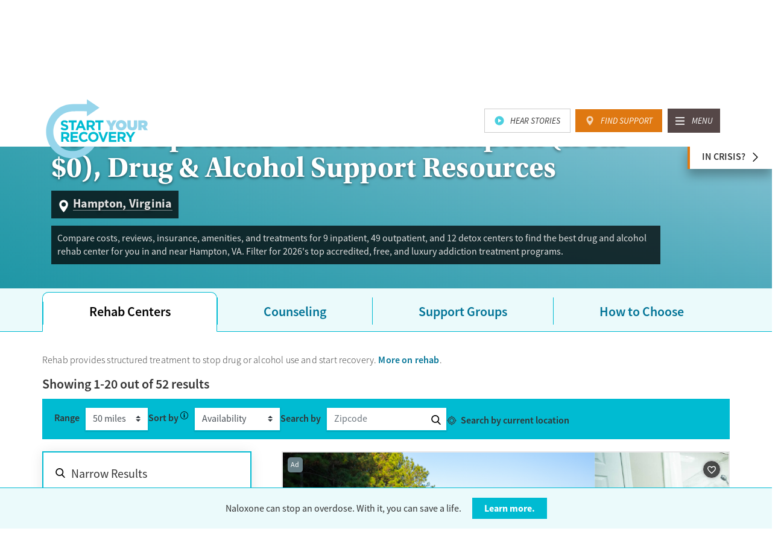

--- FILE ---
content_type: text/html; charset=utf-8
request_url: https://startyourrecovery.org/treatment/rehab-centers/virginia/hampton
body_size: 90044
content:

<!doctype html>
<html lang="en">
<head>
    <meta charset="utf-8" />
    <meta name="viewport" content="width=device-width, initial-scale=1, shrink-to-fit=no" />
    <meta http-equiv="x-ua-compatible" content="ie=edge" />
    <meta name="description" content="Compare costs, reviews, insurance, amenities, and treatments for 9 inpatient, 49 outpatient, and 12 detox centers to find the best drug and alcohol rehab center for you in and near Hampton, VA. Filter for 2026&#x27;s top accredited, free, and luxury addiction treatment programs." />
    
    <link rel="canonical" href="https://startyourrecovery.org/treatment/rehab-centers/virginia/hampton" />

    <title>2026&#x2019;s Top Rehab Centers in Hampton, VA (from $0) - Drug &amp; Alcohol</title>

    <!-- // FAVICON // -->
    <link rel="apple-touch-icon" sizes="57x57" href="/apple-icon-57x57.png" />
    <link rel="apple-touch-icon" sizes="60x60" href="/apple-icon-60x60.png" />
    <link rel="apple-touch-icon" sizes="72x72" href="/apple-icon-72x72.png" />
    <link rel="apple-touch-icon" sizes="76x76" href="/apple-icon-76x76.png" />
    <link rel="apple-touch-icon" sizes="114x114" href="/apple-icon-114x114.png" />
    <link rel="apple-touch-icon" sizes="120x120" href="/apple-icon-120x120.png" />
    <link rel="apple-touch-icon" sizes="144x144" href="/apple-icon-144x144.png" />
    <link rel="apple-touch-icon" sizes="152x152" href="/apple-icon-152x152.png" />
    <link rel="apple-touch-icon" sizes="180x180" href="/apple-icon-180x180.png" />
    <link rel="icon" type="image/png" sizes="192x192" href="/android-icon-192x192.png" />
    <link rel="icon" type="image/png" sizes="32x32" href="/favicon-32x32.png" />
    <link rel="icon" type="image/png" sizes="96x96" href="/favicon-96x96.png" />
    <link rel="icon" type="image/png" sizes="16x16" href="/favicon-16x16.png" />
    <link rel="manifest" href="/images/css-assets/favicons/manifest.json">
    <meta name="msapplication-TileColor" content="#ffffff" />
    <meta name="msapplication-TileImage" content="/ms-icon-144x144.png" />
    <meta name="theme-color" content="#ffffff" />

    <link rel="stylesheet" type="text/css" href="/css/small.min.css?v=W5OK2oXzjsPma6KP4XT30QbUSu0v3jMaSQbQmT2P8zA" />
    <link rel="stylesheet" type="text/css" media="screen and (min-width: 768px)" href="/css/medium.min.css?v=ABZ5K_qEzChXbvQldOBO9FvKvBcb7KM0fVDZkuLn6cs" />
    <link rel="stylesheet" type="text/css" media="screen and (min-width: 992px)" href="/css/large.min.css?v=kdWSlukcs7adi8hWKeuS01p7SV5zyXHeXhjy4JRGsII" />
    <link rel="stylesheet" type="text/css" media="screen and (min-width: 1200px)" href="/css/xlarge.min.css?v=DdqYu_r3bSPdyWEKFFW-frGASeVU8AYPYGCFodYivbg" />

    <link rel="preconnect" crossorigin href="https://use.typekit.net">
    <link rel="preconnect" crossorigin href="https://p.typekit.net">
    <link rel="preload" as="style" href="https://use.typekit.net/dgf2uhh.css">

    <script>
        // Typekit async
        (function (d) {
            var config = {
                kitId: 'dgf2uhh',
                scriptTimeout: 3000,
                async: true
            },
                h = d.documentElement,
                t = setTimeout(function () {
                    h.className = h.className.replace(/\bwf-loading\b/g, "") + " wf-inactive";
                }, config.scriptTimeout),
                tk = d.createElement("script"),
                f = false,
                s = d.getElementsByTagName("script")[0],
                a;
            h.className += " wf-loading";
            tk.src = 'https://use.typekit.net/' + config.kitId + '.js';
            tk.async = true;
            tk.onload = tk.onreadystatechange = function () {
                a = this.readyState;
                if (f || a && a != "complete" && a != "loaded") return;
                f = true;
                clearTimeout(t);
                try {
                    Typekit.load(config)
                } catch (e) { }
            };
            s.parentNode.insertBefore(tk, s)
        })(document);
    </script>

    <script type="text/javascript" src="/js/top.js?v=XQE1trgbEHbw1Jew5d7c-38yt5ZB53Ppx46AEMAt8U8"></script>

</head>
<body class=' template-cityResources'>

    <!-- Google Tag Manager -->
<noscript>
    <iframe src="//www.googletagmanager.com/ns.html?id=GTM-5K2TTR" height="0" width="0" style="display:none;visibility:hidden"></iframe>
</noscript>
<script>(function(w,d,s,l,i){w[l]=w[l]||[];w[l].push({'gtm.start':
new Date().getTime(),event:'gtm.js'});var f=d.getElementsByTagName(s)[0],
j=d.createElement(s),dl=l!='dataLayer'?'&l='+l:'';j.async=true;j.src=
'//www.googletagmanager.com/gtm.js?id='+i+dl;f.parentNode.insertBefore(j,f);
})(window, document, 'script', 'dataLayer', 'GTM-5K2TTR');
</script><!-- End Google Tag Manager -->

    <a href="#" id="back-to-top" class="top">Back To Top</a>

    
<nav class="navbar navbar-expand-lg" aria-label="Primary Navigation">
    <a class="skip-link" href="#main-content">Skip to content</a>
    <div class="pin-trigger"></div>
    
    <div class="navbar__buttons">
        <div class="container">
            <a href="/hear-stories" class="navbar__button navbar__button--video">Hear Stories</a>
            <a href="/treatment" class="navbar__button navbar__button--location">Find Support</a>
        </div>
    </div>
    
    <div class="navbar__pin-trigger"></div>

    <div class="navbar__primary">
        <div class="container">
            <div class="navbar__content">           
                <a class="navbar-brand" href="/">
                    <svg id="logo-lockup" xmlns="http://www.w3.org/2000/svg" viewBox="0 0 464.1 270.3" class="logo">
                        <title>Start Your Recovery Logo</title>
                        <path class="path2" d="M85.4 142.1c-6.7 0-13.5-2.3-18.8-7.1l5.8-6.9c4 3.3 8.2 5.4 13.2 5.4 4 0 6.4-1.6 6.4-4.2v-.1c0-2.5-1.5-3.7-8.9-5.6-8.9-2.3-14.7-4.7-14.7-13.5v-.1c0-8 6.4-13.3 15.5-13.3 6.4 0 11.9 2 16.4 5.6l-5.1 7.3c-3.9-2.7-7.8-4.4-11.5-4.4s-5.7 1.7-5.7 3.9v.1c0 2.9 1.9 3.9 9.5 5.8 9 2.3 14 5.6 14 13.3v.1c.2 8.7-6.5 13.7-16.1 13.7zM126 106.2v35.3h-9.7v-35.3h-13.5v-9h36.7v9H126zM171 141.4l-4-9.9h-18.7l-4 9.9h-9.9l19-44.6h9l19 44.6H171zm-13.4-32.8l-5.9 14.3h11.8l-5.9-14.3zM211.7 141.4l-9.5-14.2h-7.6v14.2h-9.7V97.2h20.2c10.4 0 16.7 5.5 16.7 14.6v.1c0 7.1-3.9 11.6-9.5 13.7l10.8 15.8h-11.4zm.2-29.1c0-4.2-2.9-6.3-7.6-6.3h-9.7v12.7h9.9c4.7 0 7.5-2.5 7.5-6.3v-.1zM247.4 106.2v35.3h-9.7v-35.3h-13.5v-9h36.7v9h-13.5z"></path>
                        <path class="path1" d="M288.9 125.6l-16.9-29h16.8l7.7 14.7 7.7-14.7h16.6l-16.9 28.7v16.1h-15v-15.8zM341.1 142.4c-3.5 0-6.7-.6-9.6-1.8-3-1.2-5.5-2.8-7.7-4.9-2.2-2.1-3.9-4.6-5.2-7.4-1.2-2.8-1.9-5.9-1.9-9.1v-.2c0-3.2.6-6.3 1.9-9.1 1.3-2.8 3-5.3 5.2-7.4 2.2-2.1 4.8-3.8 7.8-5 3-1.2 6.2-1.8 9.7-1.8 3.5 0 6.7.6 9.6 1.8 3 1.2 5.5 2.8 7.7 4.9 2.2 2.1 3.9 4.6 5.2 7.4 1.2 2.8 1.9 5.9 1.9 9.1v.1c0 3.2-.6 6.3-1.9 9.1-1.3 2.8-3 5.3-5.2 7.4-2.2 2.1-4.8 3.8-7.8 5-3 1.3-6.2 1.9-9.7 1.9zm.1-13.3c1.4 0 2.7-.3 3.8-.8 1.2-.6 2.1-1.3 2.9-2.2.8-.9 1.4-2 1.9-3.2.4-1.2.6-2.5.6-3.8v-.1c0-1.3-.2-2.6-.7-3.8-.4-1.2-1.1-2.3-1.9-3.2-.8-.9-1.8-1.7-2.9-2.2-1.2-.6-2.5-.8-3.9-.8s-2.7.3-3.8.8c-1.2.6-2.1 1.3-2.9 2.2-.8.9-1.4 2-1.9 3.2-.4 1.2-.6 2.5-.6 3.8v.1c0 1.3.2 2.6.7 3.8.4 1.2 1.1 2.3 1.9 3.2.8.9 1.8 1.7 2.9 2.2 1.2.6 2.5.8 3.9.8zM391.4 142.3c-3.3 0-6.3-.4-9.1-1.2-2.7-.8-5-2-6.9-3.7-1.9-1.7-3.4-3.9-4.5-6.5s-1.6-5.8-1.6-9.5V96.6h15.2v24.5c0 2.8.7 4.8 2 6 1.3 1.3 3 1.9 5 1.9s3.7-.6 5-1.8c1.3-1.2 1.9-3.1 1.9-5.9V96.6h15.2V121c0 3.8-.5 7.1-1.6 9.8-1.1 2.7-2.6 4.9-4.5 6.6-1.9 1.7-4.3 3-7 3.7s-5.8 1.2-9.1 1.2zM418.4 96.6h21.9c4 0 7.3.5 9.9 1.4 2.6.9 4.7 2.2 6.2 3.7 1.4 1.4 2.4 2.9 3.1 4.6.7 1.7 1 3.7 1 6v.1c0 3.3-.8 6.1-2.4 8.3-1.6 2.3-3.7 4.1-6.5 5.4l10.4 15.2h-17l-8.5-12.8h-3.2v12.8h-15V96.6zm21.4 21.3c1.8 0 3.2-.4 4.2-1.2 1-.8 1.5-1.8 1.5-3.2v-.1c0-1.5-.5-2.5-1.5-3.2-1-.7-2.4-1.1-4.2-1.1h-6.5v8.8h6.5z"></path>
                        <path class="path2" d="M96.5 194L87 179.8h-7.6V194h-9.7v-44.2h20.2c10.4 0 16.7 5.5 16.7 14.6v.1c0 7.1-3.9 11.6-9.5 13.7l10.8 15.8H96.5zm.2-29.1c0-4.2-2.9-6.3-7.6-6.3h-9.7v12.7h9.9c4.7 0 7.5-2.5 7.5-6.3v-.1zM112.2 194v-44.2h33.4v8.7h-23.7v9h20.9v8.7h-20.9v9.3h24v8.7h-33.7zM172.1 194.8c-13 0-22.7-10-22.7-22.8v-.1c0-12.6 9.5-22.9 23.1-22.9 8.3 0 13.3 2.8 17.4 6.8l-6.2 7.1c-3.4-3.1-6.9-5-11.3-5-7.5 0-12.8 6.2-12.8 13.8v.1c0 7.6 5.2 13.9 12.8 13.9 5.1 0 8.2-2 11.6-5.2l6.2 6.3c-4.5 4.9-9.5 8-18.1 8zM215.1 194.8c-13.7 0-23.4-10.2-23.4-22.8v-.1c0-12.6 9.9-22.9 23.6-22.9s23.4 10.2 23.4 22.8v.1c0 12.5-9.9 22.9-23.6 22.9zm13.4-22.9c0-7.6-5.6-13.9-13.4-13.9s-13.3 6.2-13.3 13.8v.1c0 7.6 5.6 13.9 13.4 13.9s13.3-6.2 13.3-13.8v-.1zM264 194.3h-8.6l-17.9-44.6h10.7l11.6 31.2 11.6-31.2h10.5L264 194.3zM285.6 194v-44.2H319v8.7h-23.7v9h20.9v8.7h-20.9v9.3h24v8.7h-33.7zM351.6 194l-9.5-14.2h-7.6V194h-9.7v-44.2H345c10.4 0 16.7 5.5 16.7 14.6v.1c0 7.1-3.9 11.6-9.5 13.7L363 194h-11.4zm.2-29.1c0-4.2-2.9-6.3-7.6-6.3h-9.7v12.7h9.9c4.7 0 7.5-2.5 7.5-6.3v-.1zM387.9 176.4V194h-9.7v-17.4l-17-26.8h11.4l10.6 17.8 10.7-17.8H405l-17.1 26.6z"></path>
                        <path class="path1" d="M177.6 214.9c-15.2 13-35 20.9-56.6 20.9-48.1 0-87.1-39-87.1-87.1 0-47.6 33.6-88.2 80.8-92.3 9.9-.8 41.1-1.7 71.1-.5v22.4l56.9-38.8-56.9-38v21.7c-32.6.3-52.8-.5-71.7.5-65.2 3.5-113 59.5-113 125 0 66.2 53.7 119.9 119.9 119.9 41.7 0 78.4-21.3 99.9-53.6h-43.3z"></path>
                    </svg>
                </a>

                <div class="navbar__buttons">
                    <a href="/hear-stories" class="navbar__button navbar__button--video">Hear Stories</a>
                    <a href="/treatment" class="navbar__button navbar__button--location">Find Support</a>
                </div>
                <button class="navbar-toggler" type="button" data-toggle="collapse" data-target="#mainnav" aria-controls="mainnav" aria-expanded="false"><span class="navbar-toggler-icon" title="Menu"></span></button>
            </div>

            <div class="collapse navbar-collapse navbar-collapse--fade-in" id="mainnav">

<div class="container">
    <button class="navbar-toggler" type="button" data-toggle="collapse" data-target="#mainnav" aria-controls="mainnav" aria-expanded="false"><span class="navbar-toggler-icon" title="Close menu"></span></button>
    <ul class="navbar-nav" id="mainnav-wrapper">
                <li class="nav-item dropdown">
                    <button class="nav-link navbar__dropdown-toggle collapsed" type="button" id="mainnav-dropdown-0" data-toggle="collapse" aria-expanded="false" data-target="#mainnav-dropdown-dropdown-0" aria-controls="mainnav-dropdown-dropdown-0">Signs &amp; Risk Factors</button>
                    <div class="navbar__dropdown collapse" id="mainnav-dropdown-dropdown-0" data-parent="#mainnav-wrapper" style="">
                        <div class="navbar__dropdown-wrap">
                            <div class="navbar__categories">
                                    <div class="navbar__category">
                                        <div class="navbar__category-title">Signs</div>
                                        <ul>
                                                <li><a href="/signs">Signs of Risky Use</a></li>
                                        </ul>
                                    </div>
                                    <div class="navbar__category">
                                        <div class="navbar__category-title">Harm Reduction</div>
                                        <ul>
                                                <li><a href="/treatment/preventing-responding-to-an-opioid-overdose">Overdose Prevention</a></li>
                                        </ul>
                                    </div>
                            </div>
                        </div>
                    </div>
                </li>
                <li class="nav-item dropdown">
                    <button class="nav-link navbar__dropdown-toggle collapsed" type="button" id="mainnav-dropdown-1" data-toggle="collapse" aria-expanded="false" data-target="#mainnav-dropdown-dropdown-1" aria-controls="mainnav-dropdown-dropdown-1">Treatment &amp; Support</button>
                    <div class="navbar__dropdown collapse" id="mainnav-dropdown-dropdown-1" data-parent="#mainnav-wrapper" style="">
                        <div class="navbar__dropdown-wrap">
                            <div class="navbar__categories">
                                    <div class="navbar__category">
                                        <div class="navbar__category-title">Make Your Recovery Plan</div>
                                        <ul>
                                                <li><a href="/treatment/make-a-recovery-plan">Planning Your Recovery</a></li>
                                                <li><a href="/treatment/support-groups">Support Groups</a></li>
                                                <li><a href="/treatment/rehab-centers">Rehab</a></li>
                                                <li><a href="/treatment/counseling">Counseling</a></li>
                                                <li><a href="/treatment/medications">Medications</a></li>
                                        </ul>
                                    </div>
                                    <div class="navbar__category">
                                        <div class="navbar__category-title">Find Treatment by City</div>
                                        <ul>
                                                <li><a href="/treatment">Search All Cities</a></li>
                                                <li><a href="/treatment/rehab-centers/georgia/atlanta">Atlanta</a></li>
                                                <li><a href="/treatment/rehab-centers/massachusetts/boston">Boston</a></li>
                                                <li><a href="/treatment/rehab-centers/illinois/chicago">Chicago</a></li>
                                                <li><a href="/treatment/rehab-centers/ohio/cleveland">Cleveland</a></li>
                                                <li><a href="/treatment/rehab-centers/texas/dallas">Dallas</a></li>
                                                <li><a href="/treatment/rehab-centers/colorado/denver">Denver</a></li>
                                                <li><a href="/treatment/rehab-centers/texas/houston">Houston</a></li>
                                                <li><a href="/treatment/rehab-centers/indiana/indianapolis">Indianapolis</a></li>
                                                <li><a href="/treatment/rehab-centers/california/los-angeles">Los Angeles</a></li>
                                                <li><a href="/treatment/rehab-centers/florida/miami">Miami</a></li>
                                                <li><a href="/treatment/rehab-centers/new-york/new-york-city">New York</a></li>
                                                <li><a href="/treatment/rehab-centers/new-jersey/newark">Newark</a></li>
                                                <li><a href="/treatment/rehab-centers/pennsylvania/philadelphia">Philadelphia</a></li>
                                                <li><a href="/treatment/rehab-centers/arizona/phoenix">Phoenix</a></li>
                                                <li><a href="/treatment/rehab-centers/california/san-diego">San Diego</a></li>
                                                <li><a href="/treatment/rehab-centers/california/bay-area">San Francisco</a></li>
                                                <li><a href="/treatment/rehab-centers/washington-dc">Washington DC</a></li>
                                        </ul>
                                    </div>
                                    <div class="navbar__category">
                                        <div class="navbar__category-title">Find Treatment by State</div>
                                        <ul>
                                                <li><a href="/treatment">Search All States</a></li>
                                                <li><a href="/treatment/rehab-centers/arizona">Arizona</a></li>
                                                <li><a href="/treatment/rehab-centers/california">California</a></li>
                                                <li><a href="/treatment/rehab-centers/florida">Florida</a></li>
                                                <li><a href="/treatment/rehab-centers/illinois">Illinois</a></li>
                                                <li><a href="/treatment/rehab-centers/indiana">Indiana</a></li>
                                                <li><a href="/treatment/rehab-centers/massachusetts">Massachusetts</a></li>
                                                <li><a href="/treatment/rehab-centers/michigan">Michigan</a></li>
                                                <li><a href="/treatment/rehab-centers/new-jersey">New Jersey</a></li>
                                                <li><a href="/treatment/rehab-centers/new-york">New York</a></li>
                                                <li><a href="/treatment/rehab-centers/north-carolina">North Carolina</a></li>
                                                <li><a href="/treatment/rehab-centers/ohio">Ohio</a></li>
                                                <li><a href="/treatment/rehab-centers/pennsylvania">Pennsylvania</a></li>
                                                <li><a href="/treatment/rehab-centers/tennessee">Tennessee</a></li>
                                                <li><a href="/treatment/rehab-centers/texas">Texas</a></li>
                                                <li><a href="/treatment/rehab-centers/georgia">Georgia</a></li>
                                                <li><a href="/treatment/rehab-centers/virginia">Virginia</a></li>
                                                <li><a href="/treatment/rehab-centers/washington">Washington</a></li>
                                        </ul>
                                    </div>
                            </div>
                        </div>
                    </div>
                </li>
                <li class="nav-item">
                    <a class="nav-link" href="/in-recovery">Recovery</a>
                </li>
                <li class="nav-item dropdown">
                    <button class="nav-link navbar__dropdown-toggle collapsed" type="button" id="mainnav-dropdown-3" data-toggle="collapse" aria-expanded="false" data-target="#mainnav-dropdown-dropdown-3" aria-controls="mainnav-dropdown-dropdown-3">About Substance Use</button>
                    <div class="navbar__dropdown collapse" id="mainnav-dropdown-dropdown-3" data-parent="#mainnav-wrapper" style="">
                        <div class="navbar__dropdown-wrap">
                            <div class="navbar__categories">
                                    <div class="navbar__category">
                                        <div class="navbar__category-title">101</div>
                                        <ul>
                                                <li><a href="/about">What is Substance Use Disorder?</a></li>
                                        </ul>
                                    </div>
                                    <div class="navbar__category">
                                        <div class="navbar__category-title">Who You Are</div>
                                        <ul>
                                                <li><a href="/who/veterans-military">Veterans &amp; Military Personnel</a></li>
                                                <li><a href="/who/teens">Teens</a></li>
                                                <li><a href="/who/college">College Students</a></li>
                                                <li><a href="/who/lgbtq">LGBTQ</a></li>
                                                <li><a href="/who/seniors">Seniors</a></li>
                                                <li><a href="/who/parents">Parents</a></li>
                                        </ul>
                                    </div>
                                    <div class="navbar__category">
                                        <div class="navbar__category-title">Experiences</div>
                                        <ul>
                                                <li><a href="/experiences/sexual-assault">Sexual Assault</a></li>
                                                <li><a href="/experiences/co-occurring-disorders">Mental Health Disorders</a></li>
                                                <li><a href="/experiences/relationship-challenges">Relationship Challenges</a></li>
                                                <li><a href="/experiences/suicide-prevention">Suicide Prevention</a></li>
                                                <li><a href="/experiences/eating-disorders">Eating Disorders</a></li>
                                                <li><a href="/experiences/problem-gambling">Problem Gambling</a></li>
                                                <li><a href="/experiences/employment">Employment</a></li>
                                        </ul>
                                    </div>
                            </div>
                        </div>
                    </div>
                </li>
                <li class="nav-item">
                    <a class="nav-link" href="/about-us">About Us</a>
                </li>
    </ul>

    <div class="navbar__buttons">
        <a href="/hear-stories" class="navbar__button navbar__button--video">Hear Stories</a>
        <a href="/treatment" class="navbar__button navbar__button--location">Find Support</a>
    </div>
</div>
            </div>
        </div>
    </div>
</nav>

    

    

<main id="main-content" tabindex="0">
    <div id="hero" class="container-fluid no-gutter hero hero__regional">

     <div class="hero__bg" aria-hidden="true">
         <div class="hero__bg-lg" style="background-image: url();"></div>
         <div class="hero__bg-sm" style="background-image: url();"></div>
     </div>
        
        <div class="row">
            <div class="container no-gutter">
                <div class="col-md-12">
                    <h1 class="hero__title">
                        2026&#x2019;s Top Rehab Centers in Hampton (from $0), Drug &amp; Alcohol Support Resources
                        <span class="hero__title">
                            <div class="hero__title-tagline"><span>Hampton, Virginia</span></div>
                        </span>
                    </h1>
                        <div class="hero__desc-container">
                            <div class="hero__desc">
                                Compare costs, reviews, insurance, amenities, and treatments for 9 inpatient, 49 outpatient, and 12 detox centers to find the best drug and alcohol rehab center for you in and near Hampton, VA. Filter for 2026's top accredited, free, and luxury addiction treatment programs.
                            </div>
                        </div>
                </div>
            </div>
        </div>
        <a class="hero__crisis-toggle" href="#crisisModal" data-toggle="modal">In Crisis?</a>
    </div>
<div class="modal modal--crisis fade" id="crisisModal" tabindex="-1" role="dialog" aria-labelledby="crisisModalLabel" aria-hidden="true">
    <div class="modal-dialog" role="document">
        <div class="modal-content">
            <div class="modal-header">
                <h5 class="modal-title" id="crisisModalLabel">In Crisis Now?</h5>
                <button type="button" class="close" data-dismiss="modal" title="Close"></button>
            </div>
            <div class="modal-body">
                <p><strong>For medical emergencies, including overdose, <a href="tel:911">call 911</a></strong>.</p>
                <p>If you or someone you know is experiencing a mental health or emotional crisis, please <a href="tel:1-800-273-8255">call 1-800-273-8255</a>.</p>
            </div>
        </div>
    </div>
</div>

<div class="facility-tabs__container">
    <nav class="facility-tabs__nav">
        <ul class="container content-block content-block__tabs">
            <li><a class="facility-tabs__item facility-tabs__nav-active" href="#facilities-listing-rehab"><span>Rehab Centers</span></a></li>
            <li><a class="facility-tabs__item" href="#facilities-listing-counseling"><span>Counseling</span></a></li>
            <li><a class="facility-tabs__item" href="#facilities-listing-support"><span>Support Groups</span></a></li>
                <li><a class="facility-tabs__item" href="#facilities-listing-faq"><span>How to Choose</span></a></li>
        </ul>
    </nav>

    <section id="facilities-listing-rehab" class="container content-block content-block__tabs facility-tabs__panel facility-tabs__panel--active">



<form action="/umbraco/surface/Repo/FacilityResults?ListId=835&Latitude=37.0551&Longitude=-76.363&ClosestZip=&IsMethadonePage=false&IsNationalPage=False&SyrValueName=" method="GET">
    <div class="facility-result__intro">
        <div class="row">
            <div class="col-sm-12 col-md-9">
                <p>Rehab provides structured treatment to stop drug or alcohol use and start recovery. <a href="/treatment/rehab-centers">More on rehab</a>.</p>
            </div>
        </div>
                <div class="facility-result__count">                 
                        <h3><strong>Showing </strong> <span class="facility-result__numbers"><span class="facility-result__start">1</span>-<span class="facility-result__end">20</span> out of </span><span class="facility-result__total">52</span> results</h3>                    
                        <h3 class="facility-result__count-loading">Loading Results...</h3>
                </div> 

    </div>

    <div class="facility-filters__active facility-filters__active-desktop">
        <h4>Selected Options:</h4>
        <div class="facility-filters__active-wrap"></div>
        <button type="reset" class="facility-filters__active-clear">Clear All</button>
    </div>

    <div class="facility-filters__sort">
                <div class="facility-filters__sort-range">
                    <label for="facilities-listing-rehab-range">Range</label>
                    <select id="facilities-listing-rehab-range" name="range">
                                <option value="5">5 miles</option>
                                <option value="10">10 miles</option>
                                <option value="13">13 miles</option>
                                <option value="15">15 miles</option>
                                <option value="20">20 miles</option>
                                <option value="25">25 miles</option>
                                <option value="30">30 miles</option>
                                <option value="35">35 miles</option>
                                <option value="45">45 miles</option>
                                <option selected="" value="50">50 miles</option>
                                <option value="100">100 miles</option>
                                <option value="150">150 miles</option>
                                <option value="250">250 miles</option>
                    </select>
                </div>

        <div class="facility-filters__sort-sort">
            <label class="facility-filters__rehab-sort" for="facilities-listing-rehab-sort">Sort by</label>
            <div class="facility-filters__sort-sort--tooltip">
                <button type="button" data-toggle="tooltip" data-animation="true" data-html="true" data-placement="bottom" data-trigger="focus" data-title="Sort based on Distance, 2025&#x2019;s Top Accredited, or Availability. Registered facilities provide updates on their Availability status. Compensation from facilities is a factor in the sort order of similar facilities when Availability is selected. Sort by 2025&#x2019;s Top Accredited to see centers holding trusted third-party accreditation (e.g. CARF, Joint Commission)." aria-label="Sort based on Distance, 2025&#x2019;s Top Accredited, or Availability. Registered facilities provide updates on their Availability status. Compensation from facilities is a factor in the sort order of similar facilities when Availability is selected. Sort by 2025&#x2019;s Top Accredited to see centers holding trusted third-party accreditation (e.g. CARF, Joint Commission)." data-original-title="" title=""></button>
            </div>


        <select id="facilities-listing-rehab-sort" name="sorting">
                <option value="Availability" selected>Availability</option>

                <option value="Accreditations">Top Accredited</option>

                    <option value="Distance">Distance</option>
        </select>
        </div>
            <div class="facility-filters__sort-zip">
                <label for="rehab-zip">Search by</label>
                <input required id="rehab-zip" name="zip" type="tel" pattern="^(\d{5})$" maxlength="5" placeholder="Zipcode" />
                <button type="button" class="facility-filters__sort-zip--submit" data-url="/treatment/search" title="Search by Zip"></button>
            </div>
            <div class="facility-filters__sort-latlong">
                <span class="facility-filters__sort-latlong-prompt">
                    <button type="button" data-href="/treatment/search">Search by current location</button>
                </span><span class="facility-filters__sort-latlong-error">Could not get your location automatically. Please update your browser settings to allow access to location data, or provide your zip code.</span>
            </div>
    </div>

    <div class="row facility-result__container">
        <div class="col-md-4">
            <div class="facility-filters">
                <h3>Narrow Results</h3>
                <button type="button" class="facility-filters__close">Close Filters</button>
                <div class="facility-filters__groups">
                    <div id="facility-filters-treatment-type" class="facility-filters__single">
                        <a href="#facility-filters-treatment-type" class="facility-filters__label"><span>Treatment type</span></a>
                        <div class="facility-filters__label--desktop"><span>Treatment type</span></div>

                        <div class="facility-filters__single-options" id="facility-filters-search-group-treatment-type">

                                    <div class="check-custom">
                                        <input type="checkbox" name="settings" value="1" id="city-filter-treatment-type-1"  /><label for="city-filter-treatment-type-1">Inpatient</label>
                                            <div class="facility__results facility-filters--tooltip"><button type="button" data-toggle="tooltip" data-animation="true" data-html="true" data-placement="bottom" data-trigger="focus" data-template="<div class='tooltip tooltip--facility-filters' role='tooltip'><div class='tooltip-inner'></div></div>" data-title="Live-in drug and alcohol treatment. Treatment in residential rehab typically lasts from one month to one year. &lt;a href=&#x27;/treatment/rehab-centers/outpatient-vs-inpatient&#x27;&gt;Learn more&lt;/a&gt;." aria-label="Live-in drug and alcohol treatment. Treatment in residential rehab typically lasts from one month to one year. &lt;a href=&#x27;/treatment/rehab-centers/outpatient-vs-inpatient&#x27;&gt;Learn more&lt;/a&gt;."></button></div>
                                    </div>
                                    <div class="check-custom">
                                        <input type="checkbox" name="settings" value="2" id="city-filter-treatment-type-2"  /><label for="city-filter-treatment-type-2">Hospital</label>
                                            <div class="facility__results facility-filters--tooltip"><button type="button" data-toggle="tooltip" data-animation="true" data-html="true" data-placement="bottom" data-trigger="focus" data-template="<div class='tooltip tooltip--facility-filters' role='tooltip'><div class='tooltip-inner'></div></div>" data-title="24/7 drug and alcohol treatment connected to a hospital, typically lasting days or weeks" aria-label="24/7 drug and alcohol treatment connected to a hospital, typically lasting days or weeks"></button></div>
                                    </div>
                                    <div class="check-custom">
                                        <input type="checkbox" name="settings" value="3" id="city-filter-treatment-type-3"  /><label for="city-filter-treatment-type-3">Outpatient</label>
                                            <div class="facility__results facility-filters--tooltip"><button type="button" data-toggle="tooltip" data-animation="true" data-html="true" data-placement="bottom" data-trigger="focus" data-template="<div class='tooltip tooltip--facility-filters' role='tooltip'><div class='tooltip-inner'></div></div>" data-title="Treatment at a facility while a patient lives on their own. &lt;a href=&#x27;/treatment/rehab-centers/outpatient-vs-inpatient&#x27;&gt;Learn more&lt;/a&gt;." aria-label="Treatment at a facility while a patient lives on their own. &lt;a href=&#x27;/treatment/rehab-centers/outpatient-vs-inpatient&#x27;&gt;Learn more&lt;/a&gt;."></button></div>
                                    </div>
                                    <div class="check-custom">
                                        <input type="checkbox" name="settings" value="5" id="city-filter-treatment-type-5"  /><label for="city-filter-treatment-type-5">Detox</label>
                                            <div class="facility__results facility-filters--tooltip"><button type="button" data-toggle="tooltip" data-animation="true" data-html="true" data-placement="bottom" data-trigger="focus" data-template="<div class='tooltip tooltip--facility-filters' role='tooltip'><div class='tooltip-inner'></div></div>" data-title="Supervised withdrawal from drug or alcohol use. Detox helps the body rid itself of substances while the symptoms of drug or alcohol withdrawal are treated." aria-label="Supervised withdrawal from drug or alcohol use. Detox helps the body rid itself of substances while the symptoms of drug or alcohol withdrawal are treated."></button></div>
                                    </div>
                                    <div class="check-custom">
                                        <input type="checkbox" name="settings" value="4" id="city-filter-treatment-type-4"  /><label for="city-filter-treatment-type-4">Telemedicine</label>
                                            <div class="facility__results facility-filters--tooltip"><button type="button" data-toggle="tooltip" data-animation="true" data-html="true" data-placement="bottom" data-trigger="focus" data-template="<div class='tooltip tooltip--facility-filters' role='tooltip'><div class='tooltip-inner'></div></div>" data-title="Care given online or over the phone to support drug and alcohol treatment and recovery." aria-label="Care given online or over the phone to support drug and alcohol treatment and recovery."></button></div>
                                    </div>
                        </div>
                    </div>
                    <div id="facility-filters-insurance-options" class="facility-filters__single facility-filters__single--scroll">
                        <a href="#facility-filters-insurance-options" class="facility-filters__label"><span>Insurance Accepted</span></a>
                        <div class="facility-filters__label--desktop"><span>Insurance Accepted</span></div>

                        <div class="facility-filters__single-search">
                            <input type="search" name="" placeholder="Search for Insurance Accepted" aria-controls="facility-filters-search-group-insurance-options">
                        </div>

                        <div class="facility-filters__single-options" id="facility-filters-search-group-insurance-options">
                                    <div class="check-custom facility-filters__single-search--match">
                                        <input type="checkbox" name="payments" value="100" id="Aetna"  />
                                        <label for="Aetna">Aetna</label>
                                    </div>
                                    <div class="check-custom facility-filters__single-search--match">
                                        <input type="checkbox" name="payments" value="310" id="Ambetter"  />
                                        <label for="Ambetter">Ambetter</label>
                                    </div>
                                    <div class="check-custom facility-filters__single-search--match">
                                        <input type="checkbox" name="payments" value="311" id="AmeriHealth"  />
                                        <label for="AmeriHealth">AmeriHealth</label>
                                    </div>
                                    <div class="check-custom facility-filters__single-search--match">
                                        <input type="checkbox" name="payments" value="312" id="AmeriHealth Caritas"  />
                                        <label for="AmeriHealth Caritas">AmeriHealth Caritas</label>
                                    </div>
                                    <div class="check-custom facility-filters__single-search--match">
                                        <input type="checkbox" name="payments" value="99" id="Anthem"  />
                                        <label for="Anthem">Anthem</label>
                                    </div>
                                    <div class="check-custom facility-filters__single-search--match">
                                        <input type="checkbox" name="payments" value="313" id="BHS | Behavioral Health Systems"  />
                                        <label for="BHS | Behavioral Health Systems">BHS | Behavioral Health Systems</label>
                                    </div>
                                    <div class="check-custom facility-filters__single-search--match">
                                        <input type="checkbox" name="payments" value="102" id="Blue Cross Blue Shield"  />
                                        <label for="Blue Cross Blue Shield">Blue Cross Blue Shield</label>
                                    </div>
                                    <div class="check-custom facility-filters__single-search--match">
                                        <input type="checkbox" name="payments" value="314" id="Blue Shield of California"  />
                                        <label for="Blue Shield of California">Blue Shield of California</label>
                                    </div>
                                    <div class="check-custom facility-filters__single-search--match">
                                        <input type="checkbox" name="payments" value="315" id="Bright Health"  />
                                        <label for="Bright Health">Bright Health</label>
                                    </div>
                                    <div class="check-custom facility-filters__single-search--match">
                                        <input type="checkbox" name="payments" value="103" id="CareFirst"  />
                                        <label for="CareFirst">CareFirst</label>
                                    </div>
                                    <div class="check-custom facility-filters__single-search--match">
                                        <input type="checkbox" name="payments" value="101" id="Carelon"  />
                                        <label for="Carelon">Carelon</label>
                                    </div>
                                    <div class="check-custom facility-filters__single-search--match">
                                        <input type="checkbox" name="payments" value="316" id="CareSource"  />
                                        <label for="CareSource">CareSource</label>
                                    </div>
                                    <div class="check-custom facility-filters__single-search--match">
                                        <input type="checkbox" name="payments" value="104" id="Cigna"  />
                                        <label for="Cigna">Cigna</label>
                                    </div>
                                    <div class="check-custom facility-filters__single-search--match">
                                        <input type="checkbox" name="payments" value="317" id="Claritev"  />
                                        <label for="Claritev">Claritev</label>
                                    </div>
                                    <div class="check-custom facility-filters__single-search--match">
                                        <input type="checkbox" name="payments" value="318" id="Community Care Behavioral Health Organization (CCBHO)"  />
                                        <label for="Community Care Behavioral Health Organization (CCBHO)">Community Care Behavioral Health Organization (CCBHO)</label>
                                    </div>
                                    <div class="check-custom facility-filters__single-search--match">
                                        <input type="checkbox" name="payments" value="105" id="ComPsych"  />
                                        <label for="ComPsych">ComPsych</label>
                                    </div>
                                    <div class="check-custom facility-filters__single-search--match">
                                        <input type="checkbox" name="payments" value="319" id="Coventry"  />
                                        <label for="Coventry">Coventry</label>
                                    </div>
                                    <div class="check-custom facility-filters__single-search--match">
                                        <input type="checkbox" name="payments" value="320" id="EmblemHealth"  />
                                        <label for="EmblemHealth">EmblemHealth</label>
                                    </div>
                                    <div class="check-custom facility-filters__single-search--match">
                                        <input type="checkbox" name="payments" value="321" id="Fallon Health"  />
                                        <label for="Fallon Health">Fallon Health</label>
                                    </div>
                                    <div class="check-custom facility-filters__single-search--match">
                                        <input type="checkbox" name="payments" value="322" id="Fidelis Care"  />
                                        <label for="Fidelis Care">Fidelis Care</label>
                                    </div>
                                    <div class="check-custom facility-filters__single-search--match">
                                        <input type="checkbox" name="payments" value="323" id="First Health"  />
                                        <label for="First Health">First Health</label>
                                    </div>
                                    <div class="check-custom facility-filters__single-search--match">
                                        <input type="checkbox" name="payments" value="324" id="Florida Blue"  />
                                        <label for="Florida Blue">Florida Blue</label>
                                    </div>
                                    <div class="check-custom facility-filters__single-search--match">
                                        <input type="checkbox" name="payments" value="325" id="GEHA"  />
                                        <label for="GEHA">GEHA</label>
                                    </div>
                                    <div class="check-custom facility-filters__single-search--match">
                                        <input type="checkbox" name="payments" value="326" id="Geisinger Health Plan"  />
                                        <label for="Geisinger Health Plan">Geisinger Health Plan</label>
                                    </div>
                                    <div class="check-custom facility-filters__single-search--match">
                                        <input type="checkbox" name="payments" value="106" id="Health Net"  />
                                        <label for="Health Net">Health Net</label>
                                    </div>
                                    <div class="check-custom facility-filters__single-search--match">
                                        <input type="checkbox" name="payments" value="327" id="Health Net of California"  />
                                        <label for="Health Net of California">Health Net of California</label>
                                    </div>
                                    <div class="check-custom facility-filters__single-search--match">
                                        <input type="checkbox" name="payments" value="329" id="Healthfirst"  />
                                        <label for="Healthfirst">Healthfirst</label>
                                    </div>
                                    <div class="check-custom facility-filters__single-search--match">
                                        <input type="checkbox" name="payments" value="328" id="HealthPartners"  />
                                        <label for="HealthPartners">HealthPartners</label>
                                    </div>
                                    <div class="check-custom facility-filters__single-search--match">
                                        <input type="checkbox" name="payments" value="107" id="Highmark"  />
                                        <label for="Highmark">Highmark</label>
                                    </div>
                                    <div class="check-custom facility-filters__single-search--match">
                                        <input type="checkbox" name="payments" value="108" id="Humana"  />
                                        <label for="Humana">Humana</label>
                                    </div>
                                    <div class="check-custom facility-filters__single-search--match">
                                        <input type="checkbox" name="payments" value="330" id="Humana Medicare"  />
                                        <label for="Humana Medicare">Humana Medicare</label>
                                    </div>
                                    <div class="check-custom facility-filters__single-search--match">
                                        <input type="checkbox" name="payments" value="13" id="IHS"  />
                                        <label for="IHS">IHS</label>
                                    </div>
                                    <div class="check-custom facility-filters__single-search--match">
                                        <input type="checkbox" name="payments" value="109" id="Kaiser Permanente"  />
                                        <label for="Kaiser Permanente">Kaiser Permanente</label>
                                    </div>
                                    <div class="check-custom facility-filters__single-search--match">
                                        <input type="checkbox" name="payments" value="332" id="Magellan"  />
                                        <label for="Magellan">Magellan</label>
                                    </div>
                                    <div class="check-custom facility-filters__single-search--match">
                                        <input type="checkbox" name="payments" value="333" id="Massachusetts Behavioral Health Partnership"  />
                                        <label for="Massachusetts Behavioral Health Partnership">Massachusetts Behavioral Health Partnership</label>
                                    </div>
                                    <div class="check-custom facility-filters__single-search--match">
                                        <input type="checkbox" name="payments" value="12" id="Medicaid"  />
                                        <label for="Medicaid">Medicaid</label>
                                    </div>
                                    <div class="check-custom facility-filters__single-search--match">
                                        <input type="checkbox" name="payments" value="11" id="Medicare"  />
                                        <label for="Medicare">Medicare</label>
                                    </div>
                                    <div class="check-custom facility-filters__single-search--match">
                                        <input type="checkbox" name="payments" value="334" id="MetroPlus Health Plan"  />
                                        <label for="MetroPlus Health Plan">MetroPlus Health Plan</label>
                                    </div>
                                    <div class="check-custom facility-filters__single-search--match">
                                        <input type="checkbox" name="payments" value="110" id="MHN"  />
                                        <label for="MHN">MHN</label>
                                    </div>
                                    <div class="check-custom facility-filters__single-search--match">
                                        <input type="checkbox" name="payments" value="335" id="Molina Healthcare"  />
                                        <label for="Molina Healthcare">Molina Healthcare</label>
                                    </div>
                                    <div class="check-custom facility-filters__single-search--match">
                                        <input type="checkbox" name="payments" value="331" id="MVP Health Plan"  />
                                        <label for="MVP Health Plan">MVP Health Plan</label>
                                    </div>
                                    <div class="check-custom facility-filters__single-search--match">
                                        <input type="checkbox" name="payments" value="111" id="Optum"  />
                                        <label for="Optum">Optum</label>
                                    </div>
                                    <div class="check-custom facility-filters__single-search--match">
                                        <input type="checkbox" name="payments" value="340" id="Optum Health Plan of California"  />
                                        <label for="Optum Health Plan of California">Optum Health Plan of California</label>
                                    </div>
                                    <div class="check-custom facility-filters__single-search--match">
                                        <input type="checkbox" name="payments" value="341" id="Oscar"  />
                                        <label for="Oscar">Oscar</label>
                                    </div>
                                    <div class="check-custom facility-filters__single-search--match">
                                        <input type="checkbox" name="payments" value="342" id="PerformCare"  />
                                        <label for="PerformCare">PerformCare</label>
                                    </div>
                                    <div class="check-custom facility-filters__single-search--match">
                                        <input type="checkbox" name="payments" value="16" id="Private (Any)"  />
                                        <label for="Private (Any)">Private (Any)</label>
                                        <div class="facility__results facility-filters--tooltip"><button type="button" data-toggle="tooltip" data-animation="true" data-html="true" data-placement="bottom" data-trigger="focus" data-template="<div class='tooltip tooltip--facility-filters' role='tooltip'><div class='tooltip-inner'></div></div>" data-title="This facility accepts insurance from multiple companies. Contact the facility to confirm your policy is accepted." aria-label="This facility accepts insurance from multiple companies. Contact the facility to confirm your policy is accepted."></button></div>
                                    </div>
                                    <div class="check-custom facility-filters__single-search--match">
                                        <input type="checkbox" name="payments" value="15" id="State"  />
                                        <label for="State">State</label>
                                    </div>
                                    <div class="check-custom facility-filters__single-search--match">
                                        <input type="checkbox" name="payments" value="343" id="Sunshine Health"  />
                                        <label for="Sunshine Health">Sunshine Health</label>
                                    </div>
                                    <div class="check-custom facility-filters__single-search--match">
                                        <input type="checkbox" name="payments" value="14" id="TRICARE"  />
                                        <label for="TRICARE">TRICARE</label>
                                    </div>
                                    <div class="check-custom facility-filters__single-search--match">
                                        <input type="checkbox" name="payments" value="336" id="TriWest"  />
                                        <label for="TriWest">TriWest</label>
                                    </div>
                                    <div class="check-custom facility-filters__single-search--match">
                                        <input type="checkbox" name="payments" value="344" id="Tufts Health"  />
                                        <label for="Tufts Health">Tufts Health</label>
                                    </div>
                                    <div class="check-custom facility-filters__single-search--match">
                                        <input type="checkbox" name="payments" value="345" id="United Medical Resources (UMR)"  />
                                        <label for="United Medical Resources (UMR)">United Medical Resources (UMR)</label>
                                    </div>
                                    <div class="check-custom facility-filters__single-search--match">
                                        <input type="checkbox" name="payments" value="112" id="UnitedHealthcare"  />
                                        <label for="UnitedHealthcare">UnitedHealthcare</label>
                                    </div>
                                    <div class="check-custom facility-filters__single-search--match">
                                        <input type="checkbox" name="payments" value="338" id="UnitedHealthcare of California"  />
                                        <label for="UnitedHealthcare of California">UnitedHealthcare of California</label>
                                    </div>
                                    <div class="check-custom facility-filters__single-search--match">
                                        <input type="checkbox" name="payments" value="337" id="UPMC"  />
                                        <label for="UPMC">UPMC</label>
                                    </div>
                                    <div class="check-custom facility-filters__single-search--match">
                                        <input type="checkbox" name="payments" value="339" id="WellCare"  />
                                        <label for="WellCare">WellCare</label>
                                    </div>

                        </div>
                        <a href="#facility-filters-insurance-options" class="facility-filters__all" data-filters-less="View Less">View All</a>
                    </div>

                    <div id="facility-filters-financial-assistance" class="facility-filters__single ">
                        <a href="#facility-filters-financial-assistance" class="facility-filters__label"><span>Financial Assistance</span></a>
                        <div class="facility-filters__label--desktop"><span>Financial Assistance</span></div>

                        <div class="facility-filters__single-options">
                                <div class="check-custom">
                                    <input type="checkbox" name="FinancialAssistance" value="10" id="city-filter-financial-assistance-10" /><label for="city-filter-financial-assistance-10">Free</label>
                                </div>
                                <div class="check-custom">
                                    <input type="checkbox" name="FinancialAssistance" value="18" id="city-filter-financial-assistance-18" /><label for="city-filter-financial-assistance-18">Sliding fee scale</label>
                                </div>
                                <div class="check-custom">
                                    <input type="checkbox" name="FinancialAssistance" value="17" id="city-filter-financial-assistance-17" /><label for="city-filter-financial-assistance-17">Payment assistance</label>
                                </div>

                        </div>
                    </div>
                    
                                     
                    <div id="facility-filters-ages" class="facility-filters__single facility-filters__single--hide-sm">
                        <a href="#facility-filters-ages" class="facility-filters__label"><span>Age</span></a>
                        <div class="facility-filters__label--desktop">
                            <span>
                                Age
                            </span>
                        </div>
                        <div class="facility-filters__single-options">

                                <div class="check-custom">
                                    <input type="checkbox" name="ages" value="6" id="city-filter-age-6"  /><label for="city-filter-age-6">Seniors (Ages 65&#x2B;)</label>
                                </div>
                                <div class="check-custom">
                                    <input type="checkbox" name="ages" value="7" id="city-filter-age-7"  /><label for="city-filter-age-7">Adults (Ages 26-64)</label>
                                </div>
                                <div class="check-custom">
                                    <input type="checkbox" name="ages" value="8" id="city-filter-age-8"  /><label for="city-filter-age-8">Young Adults (Ages 18-25)</label>
                                </div>
                                <div class="check-custom">
                                    <input type="checkbox" name="ages" value="9" id="city-filter-age-9"  /><label for="city-filter-age-9">Youth (Ages 12-17)</label>
                                </div>
                        </div>
                    </div>


                    <div id="facility-filters-available-services" class="facility-filters__single facility-filters__single--hide-sm">
                        <a href="#facility-filters-available-services" class="facility-filters__label"><span>Available services</span></a>
                        <div class="facility-filters__label--desktop"><span>Available services</span></div>
                        <div class="facility-filters__single-options">
                                <div class="check-custom">
                                    <input type="checkbox" name="AvailableServices" value="52" id="city-filter-available-services-52"  /><label for="city-filter-available-services-52">Treats alcohol use disorder</label>
                                </div>
                                <div class="check-custom">
                                    <input type="checkbox" name="AvailableServices" value="53" id="city-filter-available-services-53"  /><label for="city-filter-available-services-53">Treats opioid use disorder</label>
                                </div>
                                <div class="check-custom">
                                    <input type="checkbox" name="AvailableServices" value="54" id="city-filter-available-services-54"  /><label for="city-filter-available-services-54">Mental health treatment</label>
                                </div>
                                <div class="check-custom">
                                    <input type="checkbox" name="AvailableServices" value="49" id="city-filter-available-services-49"  /><label for="city-filter-available-services-49">Luxury</label>
                                </div>
                                <div class="check-custom">
                                    <input type="checkbox" name="AvailableServices" value="51" id="city-filter-available-services-51"  /><label for="city-filter-available-services-51">Recovery support services</label>
                                </div>
                                <div class="check-custom">
                                    <input type="checkbox" name="AvailableServices" value="50" id="city-filter-available-services-50"  /><label for="city-filter-available-services-50">Transitional services</label>
                                </div>
                        </div>
                        <a href="#facility-filters-available-services" class="facility-filters__all" data-filters-less="View Less">View All</a>
                    </div>


                    <div id="facility-filters-special-programs-for" class="facility-filters__single facility-filters__single--hide-sm">
                        <a href="#facility-filters-special-programs-for" class="facility-filters__label"><span>Special Programs For</span></a>
                        <div class="facility-filters__label--desktop"><span>Special Programs</span></div>
                        <div class="facility-filters__single-options">
                                <div class="check-custom">
                                    <input type="checkbox" name="SpecialPrograms" value="35" id="city-filter-special-programs-for-35"  /><label for="city-filter-special-programs-for-35">Adult men</label>
                                </div>
                                <div class="check-custom">
                                    <input type="checkbox" name="SpecialPrograms" value="36" id="city-filter-special-programs-for-36"  /><label for="city-filter-special-programs-for-36">Adult women</label>
                                </div>
                                <div class="check-custom">
                                    <input type="checkbox" name="SpecialPrograms" value="38" id="city-filter-special-programs-for-38"  /><label for="city-filter-special-programs-for-38">LGBTQ</label>
                                </div>
                                <div class="check-custom">
                                    <input type="checkbox" name="SpecialPrograms" value="46" id="city-filter-special-programs-for-46"  /><label for="city-filter-special-programs-for-46">Veterans</label>
                                </div>
                                <div class="check-custom">
                                    <input type="checkbox" name="SpecialPrograms" value="33" id="city-filter-special-programs-for-33"  /><label for="city-filter-special-programs-for-33">Service members</label>
                                </div>
                                <div class="check-custom">
                                    <input type="checkbox" name="SpecialPrograms" value="39" id="city-filter-special-programs-for-39"  /><label for="city-filter-special-programs-for-39">Military families</label>
                                </div>
                                <div class="check-custom">
                                    <input type="checkbox" name="SpecialPrograms" value="34" id="city-filter-special-programs-for-34"  /><label for="city-filter-special-programs-for-34">Adolescents</label>
                                </div>
                                <div class="check-custom">
                                    <input type="checkbox" name="SpecialPrograms" value="43" id="city-filter-special-programs-for-43"  /><label for="city-filter-special-programs-for-43">Mental health disorders</label>
                                </div>
                                <div class="check-custom">
                                    <input type="checkbox" name="SpecialPrograms" value="37" id="city-filter-special-programs-for-37"  /><label for="city-filter-special-programs-for-37">Court referrals</label>
                                </div>
                                <div class="check-custom">
                                    <input type="checkbox" name="SpecialPrograms" value="40" id="city-filter-special-programs-for-40"  /><label for="city-filter-special-programs-for-40">Past domestic violence</label>
                                </div>
                                <div class="check-custom">
                                    <input type="checkbox" name="SpecialPrograms" value="41" id="city-filter-special-programs-for-41"  /><label for="city-filter-special-programs-for-41">Past sexual abuse</label>
                                </div>
                                <div class="check-custom">
                                    <input type="checkbox" name="SpecialPrograms" value="42" id="city-filter-special-programs-for-42"  /><label for="city-filter-special-programs-for-42">Past trauma</label>
                                </div>
                                <div class="check-custom">
                                    <input type="checkbox" name="SpecialPrograms" value="44" id="city-filter-special-programs-for-44"  /><label for="city-filter-special-programs-for-44">HIV/AIDS</label>
                                </div>
                                <div class="check-custom">
                                    <input type="checkbox" name="SpecialPrograms" value="45" id="city-filter-special-programs-for-45"  /><label for="city-filter-special-programs-for-45">Pregnant/postpartum</label>
                                </div>
                                <div class="check-custom">
                                    <input type="checkbox" name="SpecialPrograms" value="48" id="city-filter-special-programs-for-48"  /><label for="city-filter-special-programs-for-48">Pain management</label>
                                </div>
                        </div>
                        <a href="#facility-filters-special-programs-for" class="facility-filters__all" data-filters-less="View Less">View All</a>
                    </div>
                    <div id="facility-filters-detox-for" class="facility-filters__single facility-filters__single--hide-sm">
                        <a href="#facility-filters-detox-for" class="facility-filters__label"><span>Detox For</span></a>
                        <div class="facility-filters__label--desktop">
                            <span>
                                Detox for
                                    <div class="facility__results facility-filters--tooltip"><button type="button" data-toggle="tooltip" data-animation="true" data-html="true" data-placement="bottom" data-trigger="focus" data-template="<div class='tooltip tooltip--facility-filters' role='tooltip'><div class='tooltip-inner'></div></div>" data-title="Supervised withdrawal from drug or alcohol use. Detox helps the body rid itself of substances while the symptoms of drug or alcohol withdrawal are treated." aria-label="Supervised withdrawal from drug or alcohol use. Detox helps the body rid itself of substances while the symptoms of drug or alcohol withdrawal are treated."></button></div>
                            </span>
                        </div>
                        <div class="facility-filters__single-options">
                                <div class="facility-filters--tooltip-text--mobile">"Supervised withdrawal from drug or alcohol use. Detox helps the body rid itself of substances while the symptoms of drug or alcohol withdrawal are treated."</div>
                                <div class="check-custom">
                                    <input type="checkbox" name="DetoxFor" value="22" id="city-filter-detox-for-22" /><label for="city-filter-detox-for-22">Opioids</label>
                                </div>
                                <div class="check-custom">
                                    <input type="checkbox" name="DetoxFor" value="23" id="city-filter-detox-for-23" /><label for="city-filter-detox-for-23">Alcohol</label>
                                </div>
                                <div class="check-custom">
                                    <input type="checkbox" name="DetoxFor" value="24" id="city-filter-detox-for-24" /><label for="city-filter-detox-for-24">Benzodiazepines</label>
                                </div>
                                <div class="check-custom">
                                    <input type="checkbox" name="DetoxFor" value="25" id="city-filter-detox-for-25" /><label for="city-filter-detox-for-25">Cocaine</label>
                                </div>
                                <div class="check-custom">
                                    <input type="checkbox" name="DetoxFor" value="26" id="city-filter-detox-for-26" /><label for="city-filter-detox-for-26">Methamphetamines</label>
                                </div>
                        </div>
                    </div>
                    <div id="facility-filters-medication-assisted-treatment" class="facility-filters__single facility-filters__single--hide-sm">
                        <a href="#facility-filters-medication-assisted-treatment" class="facility-filters__label"><span>Medication-based treatments</span></a>
                        <div class="facility-filters__label--desktop">
                            <span>
                                Medication-based treatments
                                    <div class="facility__results facility-filters--tooltip"><button type="button" data-toggle="tooltip" data-animation="true" data-html="true" data-placement="bottom" data-trigger="focus" data-template="<div class='tooltip tooltip--facility-filters' role='tooltip'><div class='tooltip-inner'></div></div>" data-title="FDA-approved medication is available to assist in treatment. Although no single treatment is right for everyone, people who are addicted to drugs or alcohol are typically more successful with medication-based treatments. &lt;a href=&#x27;/treatment/medications&#x27;&gt;Learn More&lt;/a&gt;" aria-label="FDA-approved medication is available to assist in treatment. Although no single treatment is right for everyone, people who are addicted to drugs or alcohol are typically more successful with medication-based treatments. &lt;a href=&#x27;/treatment/medications&#x27;&gt;Learn More&lt;/a&gt;"></button></div>
                            </span>
                        </div>
                        <div class="facility-filters__single-options">
                                <div class="facility-filters--tooltip-text--mobile">"FDA-approved medication is available to assist in treatment. Although no single treatment is right for everyone, people who are addicted to drugs or alcohol are typically more successful with medication-based treatments. <a href='/treatment/medications'>Learn More</a>"</div>
                                <div class="check-custom">
                                    <input type="checkbox" name="MedicationAssistedTreatments" value="19" id="city-filter-medication-assisted-treatment-19" /><label for="city-filter-medication-assisted-treatment-19">Methadone</label>
                                        <div class="facility__results facility-filters--tooltip"><button type="button" data-toggle="tooltip" data-animation="true" data-html="true" data-placement="bottom" data-trigger="focus" data-template="<div class='tooltip tooltip--facility-filters' role='tooltip'><div class='tooltip-inner'></div></div>" data-title="Methadone is a medication that controls opioid withdrawal symptoms and cravings. Given at a clinic in person, usually each day." aria-label="Methadone is a medication that controls opioid withdrawal symptoms and cravings. Given at a clinic in person, usually each day."></button></div>
                                </div>
                                <div class="check-custom">
                                    <input type="checkbox" name="MedicationAssistedTreatments" value="20" id="city-filter-medication-assisted-treatment-20" /><label for="city-filter-medication-assisted-treatment-20">Buprenorphine (any)</label>
                                        <div class="facility__results facility-filters--tooltip"><button type="button" data-toggle="tooltip" data-animation="true" data-html="true" data-placement="bottom" data-trigger="focus" data-template="<div class='tooltip tooltip--facility-filters' role='tooltip'><div class='tooltip-inner'></div></div>" data-title="Buprenorphine is a medication that controls opioid withdrawal symptoms and cravings. Can be prescribed to take at home." aria-label="Buprenorphine is a medication that controls opioid withdrawal symptoms and cravings. Can be prescribed to take at home."></button></div>
                                </div>
                                <div class="check-custom">
                                    <input type="checkbox" name="MedicationAssistedTreatments" value="21" id="city-filter-medication-assisted-treatment-21" /><label for="city-filter-medication-assisted-treatment-21">Naltrexone (any)</label>
                                        <div class="facility__results facility-filters--tooltip"><button type="button" data-toggle="tooltip" data-animation="true" data-html="true" data-placement="bottom" data-trigger="focus" data-template="<div class='tooltip tooltip--facility-filters' role='tooltip'><div class='tooltip-inner'></div></div>" data-title="Naltrexone is a medication that blocks the effects of opioids and alcohol." aria-label="Naltrexone is a medication that blocks the effects of opioids and alcohol."></button></div>
                                </div>
                        </div>
                    </div>


                    <div id="facility-filters-conditions-treated" class="facility-filters__single facility-filters__single--hide-sm">
                        <a href="#facility-filters-conditions-treated" class="facility-filters__label"><span>Conditions treated</span></a>
                        <div class="facility-filters__label--desktop">
                            <span>
                                Conditions treated
                            </span>
                        </div>
                        <div class="facility-filters__single-options">

                                <div class="check-custom">
                                    <input type="checkbox" name="conditions-treated" value="165" id="city-filter-conditions-treated-165"  /><label for="city-filter-conditions-treated-165">ADHD &amp; ADD</label>
                                </div>
                                <div class="check-custom">
                                    <input type="checkbox" name="conditions-treated" value="166" id="city-filter-conditions-treated-166"  /><label for="city-filter-conditions-treated-166">Anger</label>
                                </div>
                                <div class="check-custom">
                                    <input type="checkbox" name="conditions-treated" value="167" id="city-filter-conditions-treated-167"  /><label for="city-filter-conditions-treated-167">Anxiety</label>
                                </div>
                                <div class="check-custom">
                                    <input type="checkbox" name="conditions-treated" value="168" id="city-filter-conditions-treated-168"  /><label for="city-filter-conditions-treated-168">Bipolar disorder</label>
                                </div>
                                <div class="check-custom">
                                    <input type="checkbox" name="conditions-treated" value="169" id="city-filter-conditions-treated-169"  /><label for="city-filter-conditions-treated-169">Burnout</label>
                                </div>
                                <div class="check-custom">
                                    <input type="checkbox" name="conditions-treated" value="170" id="city-filter-conditions-treated-170"  /><label for="city-filter-conditions-treated-170">Chronic pain</label>
                                </div>
                                <div class="check-custom">
                                    <input type="checkbox" name="conditions-treated" value="171" id="city-filter-conditions-treated-171"  /><label for="city-filter-conditions-treated-171">Codependency</label>
                                </div>
                                <div class="check-custom">
                                    <input type="checkbox" name="conditions-treated" value="172" id="city-filter-conditions-treated-172"  /><label for="city-filter-conditions-treated-172">Depression</label>
                                </div>
                                <div class="check-custom">
                                    <input type="checkbox" name="conditions-treated" value="173" id="city-filter-conditions-treated-173"  /><label for="city-filter-conditions-treated-173">Eating disorders</label>
                                </div>
                                <div class="check-custom">
                                    <input type="checkbox" name="conditions-treated" value="174" id="city-filter-conditions-treated-174"  /><label for="city-filter-conditions-treated-174">Gambling addiction</label>
                                </div>
                                <div class="check-custom">
                                    <input type="checkbox" name="conditions-treated" value="175" id="city-filter-conditions-treated-175"  /><label for="city-filter-conditions-treated-175">Grief and loss</label>
                                </div>
                                <div class="check-custom">
                                    <input type="checkbox" name="conditions-treated" value="176" id="city-filter-conditions-treated-176"  /><label for="city-filter-conditions-treated-176">Internet addiction</label>
                                </div>
                                <div class="check-custom">
                                    <input type="checkbox" name="conditions-treated" value="177" id="city-filter-conditions-treated-177"  /><label for="city-filter-conditions-treated-177">Narcissism</label>
                                </div>
                                <div class="check-custom">
                                    <input type="checkbox" name="conditions-treated" value="178" id="city-filter-conditions-treated-178"  /><label for="city-filter-conditions-treated-178">Neurodiversity</label>
                                </div>
                                <div class="check-custom">
                                    <input type="checkbox" name="conditions-treated" value="179" id="city-filter-conditions-treated-179"  /><label for="city-filter-conditions-treated-179">Obsessive Compulsive Disorder (OCD)</label>
                                </div>
                                <div class="check-custom">
                                    <input type="checkbox" name="conditions-treated" value="180" id="city-filter-conditions-treated-180"  /><label for="city-filter-conditions-treated-180">Personality disorders</label>
                                </div>
                                <div class="check-custom">
                                    <input type="checkbox" name="conditions-treated" value="181" id="city-filter-conditions-treated-181"  /><label for="city-filter-conditions-treated-181">Pornography addiction</label>
                                </div>
                                <div class="check-custom">
                                    <input type="checkbox" name="conditions-treated" value="182" id="city-filter-conditions-treated-182"  /><label for="city-filter-conditions-treated-182">Post Traumatic Stress Disorder</label>
                                </div>
                                <div class="check-custom">
                                    <input type="checkbox" name="conditions-treated" value="183" id="city-filter-conditions-treated-183"  /><label for="city-filter-conditions-treated-183">Schizophrenia</label>
                                </div>
                                <div class="check-custom">
                                    <input type="checkbox" name="conditions-treated" value="184" id="city-filter-conditions-treated-184"  /><label for="city-filter-conditions-treated-184">Self-harm</label>
                                </div>
                                <div class="check-custom">
                                    <input type="checkbox" name="conditions-treated" value="185" id="city-filter-conditions-treated-185"  /><label for="city-filter-conditions-treated-185">Sex addiction</label>
                                </div>
                                <div class="check-custom">
                                    <input type="checkbox" name="conditions-treated" value="186" id="city-filter-conditions-treated-186"  /><label for="city-filter-conditions-treated-186">Shopping addiction</label>
                                </div>
                                <div class="check-custom">
                                    <input type="checkbox" name="conditions-treated" value="187" id="city-filter-conditions-treated-187"  /><label for="city-filter-conditions-treated-187">Stress</label>
                                </div>
                                <div class="check-custom">
                                    <input type="checkbox" name="conditions-treated" value="188" id="city-filter-conditions-treated-188"  /><label for="city-filter-conditions-treated-188">Suicidality</label>
                                </div>
                                <div class="check-custom">
                                    <input type="checkbox" name="conditions-treated" value="189" id="city-filter-conditions-treated-189"  /><label for="city-filter-conditions-treated-189">Trauma</label>
                                </div>
                        </div>
                        <a href="#facility-filters-conditions-treated" class="facility-filters__all" data-filters-less="View Less">View All</a>
                    </div>


                    <div id="facility-filters-destination" class="facility-filters__single facility-filters__single--hide-sm">
                        <a href="#facility-filters-destination" class="facility-filters__label"><span>Destination</span></a>
                        <div class="facility-filters__label--desktop">
                            <span>
                                Destination
                            </span>
                        </div>
                        <div class="facility-filters__single-options">

                                <div class="check-custom">
                                    <input type="checkbox" name="Destinations" value="86" id="city-filter-destination-86"  /><label for="city-filter-destination-86">Beach</label>
                                </div>
                                <div class="check-custom">
                                    <input type="checkbox" name="Destinations" value="87" id="city-filter-destination-87"  /><label for="city-filter-destination-87">City</label>
                                </div>
                                <div class="check-custom">
                                    <input type="checkbox" name="Destinations" value="88" id="city-filter-destination-88"  /><label for="city-filter-destination-88">Coastal</label>
                                </div>
                                <div class="check-custom">
                                    <input type="checkbox" name="Destinations" value="89" id="city-filter-destination-89"  /><label for="city-filter-destination-89">Country</label>
                                </div>
                                <div class="check-custom">
                                    <input type="checkbox" name="Destinations" value="90" id="city-filter-destination-90"  /><label for="city-filter-destination-90">Desert</label>
                                </div>
                                <div class="check-custom">
                                    <input type="checkbox" name="Destinations" value="91" id="city-filter-destination-91"  /><label for="city-filter-destination-91">Lakeside</label>
                                </div>
                                <div class="check-custom">
                                    <input type="checkbox" name="Destinations" value="92" id="city-filter-destination-92"  /><label for="city-filter-destination-92">Mountain</label>
                                </div>
                        </div>
                        <a href="#facility-filters-destination" class="facility-filters__all" data-filters-less="View Less">View All</a>
                    </div>
                    <div id="facility-filters-languages" class="facility-filters__single facility-filters__single--hide-sm">
                        <a href="#facility-filters-languages" class="facility-filters__label"><span>Languages</span></a>
                        <div class="facility-filters__label--desktop"><span>Languages</span></div>
                        <div class="facility-filters__single-options">
                                <div class="check-custom">
                                    <input type="checkbox" name="Languages" value="55" id="city-filter-languages-55" /><label for="city-filter-languages-55">Spanish</label>
                                </div>
                                <div class="check-custom">
                                    <input type="checkbox" name="Languages" value="56" id="city-filter-languages-56" /><label for="city-filter-languages-56">Sign language</label>
                                </div>
                                <div class="check-custom">
                                    <input type="checkbox" name="Languages" value="57" id="city-filter-languages-57" /><label for="city-filter-languages-57">American Indian or Alaska Native</label>
                                </div>
                                <div class="check-custom">
                                    <input type="checkbox" name="Languages" value="58" id="city-filter-languages-58" /><label for="city-filter-languages-58">Arabic</label>
                                </div>
                                <div class="check-custom">
                                    <input type="checkbox" name="Languages" value="59" id="city-filter-languages-59" /><label for="city-filter-languages-59">Any Chinese Language</label>
                                </div>
                                <div class="check-custom">
                                    <input type="checkbox" name="Languages" value="60" id="city-filter-languages-60" /><label for="city-filter-languages-60">Creole</label>
                                </div>
                                <div class="check-custom">
                                    <input type="checkbox" name="Languages" value="61" id="city-filter-languages-61" /><label for="city-filter-languages-61">Farsi</label>
                                </div>
                                <div class="check-custom">
                                    <input type="checkbox" name="Languages" value="62" id="city-filter-languages-62" /><label for="city-filter-languages-62">French</label>
                                </div>
                                <div class="check-custom">
                                    <input type="checkbox" name="Languages" value="63" id="city-filter-languages-63" /><label for="city-filter-languages-63">German</label>
                                </div>
                                <div class="check-custom">
                                    <input type="checkbox" name="Languages" value="64" id="city-filter-languages-64" /><label for="city-filter-languages-64">Greek</label>
                                </div>
                                <div class="check-custom">
                                    <input type="checkbox" name="Languages" value="65" id="city-filter-languages-65" /><label for="city-filter-languages-65">Hebrew</label>
                                </div>
                                <div class="check-custom">
                                    <input type="checkbox" name="Languages" value="66" id="city-filter-languages-66" /><label for="city-filter-languages-66">Hindi</label>
                                </div>
                                <div class="check-custom">
                                    <input type="checkbox" name="Languages" value="67" id="city-filter-languages-67" /><label for="city-filter-languages-67">Hmong</label>
                                </div>
                                <div class="check-custom">
                                    <input type="checkbox" name="Languages" value="68" id="city-filter-languages-68" /><label for="city-filter-languages-68">Italian</label>
                                </div>
                                <div class="check-custom">
                                    <input type="checkbox" name="Languages" value="69" id="city-filter-languages-69" /><label for="city-filter-languages-69">Japanese</label>
                                </div>
                                <div class="check-custom">
                                    <input type="checkbox" name="Languages" value="70" id="city-filter-languages-70" /><label for="city-filter-languages-70">Korean</label>
                                </div>
                                <div class="check-custom">
                                    <input type="checkbox" name="Languages" value="71" id="city-filter-languages-71" /><label for="city-filter-languages-71">Polish</label>
                                </div>
                                <div class="check-custom">
                                    <input type="checkbox" name="Languages" value="72" id="city-filter-languages-72" /><label for="city-filter-languages-72">Portuguese</label>
                                </div>
                                <div class="check-custom">
                                    <input type="checkbox" name="Languages" value="73" id="city-filter-languages-73" /><label for="city-filter-languages-73">Russian</label>
                                </div>
                                <div class="check-custom">
                                    <input type="checkbox" name="Languages" value="74" id="city-filter-languages-74" /><label for="city-filter-languages-74">Tagalog</label>
                                </div>
                                <div class="check-custom">
                                    <input type="checkbox" name="Languages" value="75" id="city-filter-languages-75" /><label for="city-filter-languages-75">Vietnamese</label>
                                </div>
                                <div class="check-custom">
                                    <input type="checkbox" name="Languages" value="76" id="city-filter-languages-76" /><label for="city-filter-languages-76">Ojibwa</label>
                                </div>
                                <div class="check-custom">
                                    <input type="checkbox" name="Languages" value="77" id="city-filter-languages-77" /><label for="city-filter-languages-77">Yupik</label>
                                </div>
                        </div>
                        <a href="#facility-filters-languages" class="facility-filters__all" data-filters-less="View Less">View All</a>
                    </div>

                    <button type="button" class="btn btn-primary facility-filters__toggle">
                        <span class="facility-filters__toggle-open">View Additional Filters</span>
                        <span class="facility-filters__toggle-close">View Results</span>
                    </button>

                    <button type="button" class="btn btn-link facility-filters__button">
                        <a class="" href="#facilities-listing-faq">Need Help Choosing?</a>
                    </button>
                </div>
            </div>
            <div class="facility-filters__active facility-filters__active-mobile">
                <h4>Selected Options:</h4>
                <div class="facility-filters__active-wrap"></div>
                <button type="reset" class="facility-filters__active-clear">Clear All</button>
            </div>
        </div>

        <section class="facility-result__wrap col-12 col-md-8">
            <div class="spinner" title="Loading...">Loading...</div>

            <div class="facility-result__error container content-block">
                <div class="text-container">
                    <h3 class="text-center"><strong>Search Results:</strong> No facilities that match your criteria</h3>
                    <p class="text-center">No facilities match your search. Try expanding the search area or adjusting your filters to see more options.</p>                  
                </div>
            </div>



<div class="facility-result__set" data-results-start="1" data-results-end="20" data-results-total="52">
    <ul>

<li class="facility-result facility-result--sponsored" data-facilityid="arrowwood-addiction-treatment-center-hopewell">
        <div class="scroll-carousel image-carousel  image-carousel--sponsored">
            <span class="image-carousel--sponsored-ad">Ad</span>
                    <div class="scroll-carousel__container-wrap">
                        <ul class="scroll-carousel__container image-carousel__container">
                                    <li tabindex="-1">
                                        <picture>
                                        <img src="/media/1vzbptlh/dji_0026.jpg?v=1dbc4099da55710?mode=crop&amp;width=800&amp;height=400&amp;quality=85" alt="Pathway between rehab buildings next to tall pine trees" loading="lazy" width="800" height="400" />
                                        </picture>
                                    </li>
                                    <li tabindex="-1">
                                        <picture>
                                        <img src="/media/dyzdrw4z/sponsored_arrowwood_1500x1000.jpg?v=1db8a034f789880?mode=crop&amp;width=800&amp;height=400&amp;quality=85" alt="Luxurious bathroom with a copper bathtub and marble walls." loading="lazy" width="800" height="400" />
                                        </picture>
                                    </li>
                                    <li tabindex="-1">
                                        <picture>
                                        <img src="/media/0tybt5up/dsc09626.jpg?v=1dbb52f1ee44b90?mode=crop&amp;width=800&amp;height=400&amp;quality=85" alt="arrowwood-addiction-treatment-center-hopewell" loading="lazy" width="800" height="400" />
                                        </picture>
                                    </li>
                                    <li tabindex="-1">
                                        <picture>
                                        <img src="/media/ub1hi3tl/arrowwood-addiction-treatment-center-hopewell_photo5.jpeg?v=1db8a0350124070?mode=crop&amp;width=800&amp;height=400&amp;quality=85" alt="Aerial view of a rehab facility with green roofs and surrounding trees." loading="lazy" width="800" height="400" />
                                        </picture>
                                    </li>
                                    <li tabindex="-1">
                                        <picture>
                                        <img src="/media/b0fhvhei/arrowwood-addiction-treatment-center-hopewell_dsc08455.jpg?v=1db8a034fa24090?mode=crop&amp;width=800&amp;height=400&amp;quality=85" alt="Outdoor patio with white columns and ceiling fans." loading="lazy" width="800" height="400" />
                                        </picture>
                                    </li>
                                    <li tabindex="-1">
                                        <picture>
                                        <img src="/media/ke3fmfy4/arrowwood-addiction-treatment-center-hopewell_dsc08133.jpg?v=1db8a034f8b5d30?mode=crop&amp;width=800&amp;height=400&amp;quality=85" alt="Modern rehab bedroom with a TV, nightstand, and decor." loading="lazy" width="800" height="400" />
                                        </picture>
                                    </li>
                                    <li tabindex="-1">
                                        <picture>
                                        <img src="/media/0nld3w0b/arrowwood-addiction-treatment-center-hopewell_dsc08174.jpg?v=1db8a034fbc3130?mode=crop&amp;width=800&amp;height=400&amp;quality=85" alt=" Common area with a ping pong table, bookshelves, and seating." loading="lazy" width="800" height="400" />
                                        </picture>
                                    </li>
                                    <li tabindex="-1">
                                        <picture>
                                        <img src="/media/ldbdbm2g/arrowwood-addiction-treatment-center-hopewell_photo7.jpeg?v=1db8a034fe2f310?mode=crop&amp;width=800&amp;height=400&amp;quality=85" alt="Double bedroom with white bedding and modern decor." loading="lazy" width="800" height="400" />
                                        </picture>
                                    </li>
                                    <li tabindex="-1">
                                        <picture>
                                        <img src="/media/ni1nz0us/dsc09662.jpg?v=1dbc4099d02fc90?mode=crop&amp;width=800&amp;height=400&amp;quality=85" alt="Bright indoor common area with caf&#xE9; and mock storefronts" loading="lazy" width="800" height="400" />
                                        </picture>
                                    </li>
                                    <li tabindex="-1">
                                        <picture>
                                        <img src="/media/ifvpkako/dsc08021.jpg?v=1dbc4099d5b07a0?mode=crop&amp;width=800&amp;height=400&amp;quality=85" alt="Bright group room with blue chairs and round tables" loading="lazy" width="800" height="400" />
                                        </picture>
                                    </li>
                                    <li tabindex="-1">
                                        <picture>
                                        <img src="/media/gdyjwwqo/dsc08197.jpg?v=1dbc4099df4af90?mode=crop&amp;width=800&amp;height=400&amp;quality=85" alt="Lounge with large sectional sofa, fireplace, and ping pong table" loading="lazy" width="800" height="400" />
                                        </picture>
                                    </li>

                                <li tabindex="-1">
                                    <a href="#" class="video-card-link md-trigger" data-video="video-Arrowwood">
                                        <div class="card card-inverse video-card" style="background-image: url(https://i.ytimg.com/vi/9rQVyOxmtoU/sddefault.jpg);">
                                            <p class="card-title">Watch Video</p>
                                        </div>
                                    </a>
                                </li>
                        </ul>
                    </div>

                <div class="scroll-carousel__controls">
                    <div class="container">
                        <div class="scroll-carousel__controls-wrap">

                            <button type="button" class="scroll-carousel__prev disabled" title="Previous"></button>
                            <ul class="scroll-carousel__dots">
                                        <li><button type="button" title="Go to Image 1" class="active"></button></li>
                                        <li><button type="button" title="Go to Image 2" class=""></button></li>
                                        <li><button type="button" title="Go to Image 3" class=""></button></li>
                                        <li><button type="button" title="Go to Image 4" class=""></button></li>
                                        <li><button type="button" title="Go to Image 5" class=""></button></li>
                                        <li><button type="button" title="Go to Image 6" class=""></button></li>
                                        <li><button type="button" title="Go to Image 7" class=""></button></li>
                                        <li><button type="button" title="Go to Image 8" class=""></button></li>
                                        <li><button type="button" title="Go to Image 9" class=""></button></li>
                                        <li><button type="button" title="Go to Image 10" class=""></button></li>
                                        <li><button type="button" title="Go to Image 11" class=""></button></li>
                                        <li>
                                            <button type="button" title="Go to Image 12" class=""></button>
                                        </li>
                            </ul>
                            <button type="button" class="scroll-carousel__next" title="Next"></button>
                        </div>
                    </div>
                </div>
                    <div class="md-modal md-effect-12" id="modal-video-Arrowwood">
                        <div class="md-content">
                            <h3>Arrowwood</h3>
                            <div class="group before-iframe" data-yturl="https://www.youtube.com/embed/9rQVyOxmtoU?rel=0"></div>
                            <div class="group">

                                <a class="md-close">Close</a>
                            </div>
                        </div>
                    </div>
                    <div class="md-overlay"></div>
            
            
        </div>

<button type="button" class="save-facility__btn" title="Save this for later">
    <span class="save-facility__btn--save-txt">Save this for later</span>
    <span class="save-facility__btn--saved-txt">Remove this from your list</span>
</button>    <div class="facility-result__content">
        <div class="facility-result__title">
            <a target="_blank" href="/facility/arrowwood-addiction-treatment-center-hopewell">Arrowwood</a>      
            <p class="facility-result__title--location">Hopewell, VA</p>
        </div>

        <div class="facility-result__meta">

    <div class="facility-result__reviews">
        <div title="5 out of 5 stars">
                        <span aria-hidden="true" class="facility-result__reviews--star"></span>
                        <span aria-hidden="true" class="facility-result__reviews--star"></span>
                        <span aria-hidden="true" class="facility-result__reviews--star"></span>
                        <span aria-hidden="true" class="facility-result__reviews--star"></span>
                        <span aria-hidden="true" class="facility-result__reviews--star"></span>
        </div>
        <span class="facility-result__reviews-count">(226)</span>
    </div>
        </div>

        <div class="row">
            <div class="col-12 col-lg-8">
                <div class="facility-result__contact">
                        <a href="tel:804-657-4241" class="facility-result__contact--phone btn btn-primary">804-657-4241</a>
                        <a target="_blank" class="facility-result__contact--website btn btn--tertiary" href="/facility/arrowwood-addiction-treatment-center-hopewell">View Facility</a>
                </div>


                    <div class="facility-result__desc-section">
                        <div class="facility-result__desc">
Nestled on a rural, forested campus near Richmond, Virginia, Arrowwood Addiction Treatment Center offers a full continuum of care for substance use and co-occurring mental health disorders &#x2014; including care at the residential level &#x2014; in a luxurious setting. Clients have access to an on-site spa with a sauna and massage chairs, as well as a movie theater and plenty of outdoor space. Residential clients stay in gender-specific housing. Specialized programs are offered for executives, LGBTQIA&#x2B; clients, veterans, and first responders.                            <ul class="row facility-result__tag-wrapper">

                                    <li class="facility-result__tag-group">
                                        <span class="facility-result__tag-label">Available Services</span>
                                            <span class="facility-result__tag">Luxury</span>
                                            <span class="facility-result__tag">Transitional services</span>
                                            <span class="facility-result__tag">Recovery support services</span>
                                            <span class="facility-result__tag">Treats alcohol use disorder</span>
                                            <span class="facility-result__tag">Treats opioid use disorder</span>
                                            <span class="facility-result__tag">Mental health treatment</span>

                                    </li>
                                    <li class="facility-result__tag-group">
                                        <span class="facility-result__tag-label">Detox For</span>
                                            <span class="facility-result__tag">Opioids</span>
                                            <span class="facility-result__tag">Alcohol</span>
                                            <span class="facility-result__tag">Benzodiazepines</span>
                                            <span class="facility-result__tag">Cocaine</span>
                                            <span class="facility-result__tag">Methamphetamines</span>

                                    </li>
                                    <li class="facility-result__tag-group">
                                        <span class="facility-result__tag-label">Ages</span>
                                            <span class="facility-result__tag">Adults (Ages 26-64)</span>

                                    </li>
                                    <li class="facility-result__tag-group">
                                        <span class="facility-result__tag-label">Gender</span>
                                            <span class="facility-result__tag">Female</span>
                                            <span class="facility-result__tag">Male</span>

                                    </li>
                            </ul>
                        </div>
                        <button type="button" class="facility-result__desc-toggle">
                            <span class="facility-result__desc-toggle--more">Read More</span>
                            <span class="facility-result__desc-toggle--less">Read Less</span>
                        </button>
                    </div>
                
                <ul class="row facility-result__tag-wrapper">
                        <li class="facility-result__tag-group">
                            <span class="facility-result__tag-label">Treatment Setting</span>
                                        <span class="facility-result__tag">Inpatient</span>
                                        <span class="facility-result__tag">Outpatient</span>
                                        <span class="facility-result__tag">Detox</span>
                        </li>


                        <li class="facility-result__tag-group">
                            <span class="facility-result__tag-label">Insurance Accepted</span>

                                        <span class="facility-result__tag">Aetna</span>
                                        <span class="facility-result__tag">Blue Cross Blue Shield</span>
                                        <span class="facility-result__tag">Cigna</span>
                                <button type="button" class="facility-result__tag-more" data-toggle="modal" data-target="#tags-insurance-modal-arrowwood-addiction-treatment-center-hopewell">See More</button>
                                <div class="modal filters-modal" tabindex="-1" id="tags-insurance-modal-arrowwood-addiction-treatment-center-hopewell" data-facilities-tags-modal="true" style="display: none;" aria-hidden="true">
                                    <div class="modal-dialog" role="document">
                                        <div class="modal-content">
                                            <div class="modal-header">
                                                <div class="modal-title">Insurance Accepted - <a href="/facility/arrowwood-addiction-treatment-center-hopewell">Arrowwood</a></div>
                                                <button type="button" class="close" data-dismiss="modal" title="Close Modal"></button>
                                            </div>
                                            <div class="modal-body">
                                                <ul>
                                                                    <li><a href="/treatment/rehab-centers/insurance/aetna">Aetna</a></li>
                                                                    <li><a href="/treatment/rehab-centers/insurance/blue-cross-blue-shield">Blue Cross Blue Shield</a></li>
                                                                    <li><a href="/treatment/rehab-centers/insurance/cigna">Cigna</a></li>
                                                                    <li><a href="/treatment/rehab-centers/insurance/compsych">ComPsych</a></li>
                                                                    <li><a href="/treatment/rehab-centers/insurance/humana">Humana</a></li>
                                                                    <li><a href="/treatment/rehab-centers/insurance/private-health-insurance">Private (Any)</a></li>
                                                                    <li><a href="/treatment/rehab-centers/insurance/unitedhealthcare">UnitedHealthcare</a></li>
                                                </ul>
                                            </div>
                                        </div>

                                    </div>

                                </div>
                        </li>
                </ul>
            </div>
            <div class="col-12 col-lg-4">
                <ul class="facility-result__icon-list">
                        <li>
                            <span class="facility-result__icon facility-result__icon--accreditations">
                                <span style="margin-left:-1.9rem">1</span>Accreditation(s) 
                                <button type="button" data-toggle="tooltip" data-animation="true" data-html="true" data-placement="bottom" data-trigger="focus" data-title="Joint Commission" aria-label="Joint Commission"></button>
                            </span>
                        </li>
                        <li>
                            <span class="facility-result__icon facility-result__icon--mat">Medication
                                <button type="button" data-toggle="tooltip" data-animation="true" data-html="true" data-placement="bottom" data-trigger="focus" data-title="FDA-approved medication is available to assist in treatment. Although no single treatment is right for everyone, people who are addicted to drugs or alcohol are typically more successful with medication-based treatments. <a href='/treatment/medications'>Learn More</a>" aria-label="FDA-approved medication is available to assist in treatment. Although no single treatment is right for everyone, people who are addicted to drugs or alcohol are typically more successful with medication-based treatments. <a href='/treatment/medications'>Learn More</a>"></button>
                            </span>
                        </li>
                        <li>
                            <span class="facility-result__icon facility-result__icon--luxury">Luxury </span>
                        </li>
                        <li>
                            <span class="facility-result__icon facility-result__icon--accepting-patients">Accepting Clients <button type="button" data-toggle="tooltip" data-animation="true" data-html="true" data-placement="bottom" data-trigger="focus" data-title="Registered facilities provide regular updates on availability." aria-label="Registered facilities provide regular updates on availability." data-original-title="" title=""></button></span>
                        </li>
                </ul>
            </div>
        </div>
      
    </div>
</li>            <script type="application/ld+json">
                {
                       "@context":"https://schema.org",
                       "@type": "MedicalBusiness",
                       "legalName" : "Arrowwood",
                       "name" : "Arrowwood",
                       "url":"https://syrweb-prod-app-deliv.azurewebsites.net//facility/arrowwood-addiction-treatment-center-hopewell",
                       "priceRange": " ",
                       "telephone": "804-657-4241",
                     "image" : "https://syrweb-prod-app-deliv.azurewebsites.net//media/1vzbptlh/dji_0026.jpg?v=1dbc4099da55710",
                       "geo":{
                           "@type": "GeoCoordinates",
                           "latitude": "37.260473",
                           "longitude": "-77.330815"
                           },
                       "openingHoursSpecification":
                        {
                            "@type": "OpeningHoursSpecification",
                            "closes": "23:59:00",
                            "opens":  "00:00:00",
                            "dayOfWeek":[
                                  "Monday",
                                  "Tuesday",
                                  "Wednesday",
                                  "Thursday",
                                  "Friday",
                                  "Saturday",
                                  "Sunday"
                                 ]
                        },
                           "address":{
                           "@type" : "PostalAddress",
                           "addressLocality": "Hopewell, VA",
                           "postalCode" : "23860",
                           "streetAddress" : "5305 Plaza Dr"
                           }

                       }
            </script>
                <li class="facility-result " data-facilityid="hampton-newport-news-csb-crisis-stabilization-center-hampton">


<button type="button" class="save-facility__btn" title="Save this for later">
    <span class="save-facility__btn--save-txt">Save this for later</span>
    <span class="save-facility__btn--saved-txt">Remove this from your list</span>
</button>
                    <div class="facility-result__content">
                        <div class="facility-result__title">
                            <a target="_blank" href="/facility/hampton-newport-news-csb-crisis-stabilization-center-hampton">Hampton Newport News CSB - Crisis Stabilization Center</a>
                        </div>

                        <div class="facility-result__meta">

                        </div>

                        <div class="row">
                            <div class="col-12 col-lg-8">
                                <div class="facility-result__contact">
                                    <span class="facility-result__contact--address">, Hampton, VA 23666</span>
                                    <a class='facility-result__contact--phone' href='tel:757-315-3650' itemprop='telephone'>757-315-3650</a>
                                </div>
                                <div class="facility-result__desc-section">
                                    <div class="facility-result__desc">

Hampton Newport News CSB - Crisis Stabilization Center is located in Hampton, Virginia. They do not provide payment assistance. They do not provide a sliding fee scale. They provide medication-based treatments.
                                        <ul class="row facility-result__tag-wrapper">

                                                <li class="facility-result__tag-group">
                                                    <span class="facility-result__tag-label">Available Services</span>
                                                        <span class="facility-result__tag">Transitional services</span>
                                                        <span class="facility-result__tag">Recovery support services</span>
                                                        <span class="facility-result__tag">Treats alcohol use disorder</span>
                                                        <span class="facility-result__tag">Treats opioid use disorder</span>
                                                        <span class="facility-result__tag">Mental health treatment</span>

                                                </li>
                                                <li class="facility-result__tag-group">
                                                    <span class="facility-result__tag-label">Detox For</span>
                                                        <span class="facility-result__tag">Opioids</span>
                                                        <span class="facility-result__tag">Alcohol</span>
                                                        <span class="facility-result__tag">Benzodiazepines</span>
                                                        <span class="facility-result__tag">Cocaine</span>
                                                        <span class="facility-result__tag">Methamphetamines</span>

                                                </li>
                                                <li class="facility-result__tag-group">
                                                    <span class="facility-result__tag-label">Ages</span>
                                                        <span class="facility-result__tag">Adults (Ages 26-64)</span>
                                                        <span class="facility-result__tag">Young Adults (Ages 18-25)</span>

                                                </li>
                                                <li class="facility-result__tag-group">
                                                    <span class="facility-result__tag-label">Gender</span>
                                                        <span class="facility-result__tag">Female</span>
                                                        <span class="facility-result__tag">Male</span>

                                                </li>
                                        </ul>

                                    </div>

                                    <button type="button" class="facility-result__desc-toggle">
                                        <span class="facility-result__desc-toggle--more">Read More</span>
                                        <span class="facility-result__desc-toggle--less">Read Less</span>
                                    </button>
                                </div>

                                    <ul class="row facility-result__tag-wrapper">
                                            <li class="facility-result__tag-group">
                                                <span class="facility-result__tag-label">Treatment Setting</span>
                                                            <span class="facility-result__tag">Inpatient</span>
                                                            <span class="facility-result__tag">Detox</span>
                                            </li>


                                            <li class="facility-result__tag-group">
                                                <span class="facility-result__tag-label">Insurance Accepted</span>

                                                            <span class="facility-result__tag">Medicaid</span>
                                                            <span class="facility-result__tag">Medicare</span>
                                                            <span class="facility-result__tag">Private (Any)</span>
                                            </li>
                                    </ul>
                            </div>
                            <div class="col-12 col-lg-4">
                                    <ul class="facility-result__icon-list">

                                            <li>
                                                <span class="facility-result__icon facility-result__icon--mat">
                                                    Medication
                                                    <button type="button" data-toggle="tooltip" data-animation="true" data-html="true" data-placement="bottom" data-trigger="focus" data-title="FDA-approved medication is available to assist in treatment. Although no single treatment is right for everyone, people who are addicted to drugs or alcohol are typically more successful with medication-based treatments. <a href='/treatment/medications'>Learn More</a>" aria-label="FDA-approved medication is available to assist in treatment. Although no single treatment is right for everyone, people who are addicted to drugs or alcohol are typically more successful with medication-based treatments. <a href='/treatment/medications'>Learn More</a>"></button>
                                                </span>
                                            </li>


                                    </ul>
                            </div>


                        </div>
                    </div>
                </li>
            <script type="application/ld+json">
                {
                       "@context":"https://schema.org",
                       "@type": "MedicalBusiness",
                       "legalName" : "Hampton Newport News CSB - Crisis Stabilization Center",
                       "name" : "Hampton Newport News CSB - Crisis Stabilization Center",
                       "url":"https://syrweb-prod-app-deliv.azurewebsites.net//facility/hampton-newport-news-csb-crisis-stabilization-center-hampton",
                       "priceRange": " ",
                       "telephone": "757-315-3650",
                       "geo":{
                           "@type": "GeoCoordinates",
                           "latitude": "37.0513",
                           "longitude": "-76.4052"
                           },
                       "openingHoursSpecification":
                        {
                            "@type": "OpeningHoursSpecification",
                            "closes": "23:59:00",
                            "opens":  "00:00:00",
                            "dayOfWeek":[
                                  "Monday",
                                  "Tuesday",
                                  "Wednesday",
                                  "Thursday",
                                  "Friday",
                                  "Saturday",
                                  "Sunday"
                                 ]
                        },
                           "address":{
                           "@type" : "PostalAddress",
                           "addressLocality": "Hampton, Virginia",
                           "postalCode" : "23666",
                           "streetAddress" : ""
                           }

                       }
            </script>
                <li class="facility-result " data-facilityid="hampton-vamc-mental-health-sud-services-hampton">


<button type="button" class="save-facility__btn" title="Save this for later">
    <span class="save-facility__btn--save-txt">Save this for later</span>
    <span class="save-facility__btn--saved-txt">Remove this from your list</span>
</button>
                    <div class="facility-result__content">
                        <div class="facility-result__title">
                            <a target="_blank" href="/facility/hampton-vamc-mental-health-sud-services-hampton">Hampton VAMC - Mental Health SUD Services</a>
                        </div>

                        <div class="facility-result__meta">

                        </div>

                        <div class="row">
                            <div class="col-12 col-lg-8">
                                <div class="facility-result__contact">
                                    <span class="facility-result__contact--address">100 Emancipation Drive, Hampton, VA 23667</span>
                                    <a class='facility-result__contact--phone' href='tel:757-722-9961,,2786' itemprop='telephone'>757-722-9961 x2786</a>
                                </div>
                                <div class="facility-result__desc-section">
                                    <div class="facility-result__desc">

Hampton VAMC - Mental Health SUD Services is located in Hampton, Virginia. They offer special programs for Adult men, Adult women, Military families, Past domestic violence, Past sexual abuse, Past trauma, Mental health disorders, HIV/AIDS, Pregnant/postpartum, Veterans, Pain management and Seniors. They do not provide payment assistance. They do not provide a sliding fee scale. They provide medication-based treatments.
                                        <ul class="row facility-result__tag-wrapper">

                                                <li class="facility-result__tag-group">
                                                    <span class="facility-result__tag-label">Available Services</span>
                                                        <span class="facility-result__tag">Transitional services</span>
                                                        <span class="facility-result__tag">Recovery support services</span>
                                                        <span class="facility-result__tag">Treats alcohol use disorder</span>
                                                        <span class="facility-result__tag">Treats opioid use disorder</span>
                                                        <span class="facility-result__tag">Mental health treatment</span>

                                                </li>
                                                <li class="facility-result__tag-group">
                                                    <span class="facility-result__tag-label">Detox For</span>
                                                        <span class="facility-result__tag">Opioids</span>
                                                        <span class="facility-result__tag">Alcohol</span>

                                                </li>
                                                <li class="facility-result__tag-group">
                                                    <span class="facility-result__tag-label">Ages</span>
                                                        <span class="facility-result__tag">Adults (Ages 26-64)</span>
                                                        <span class="facility-result__tag">Young Adults (Ages 18-25)</span>

                                                </li>
                                                <li class="facility-result__tag-group">
                                                    <span class="facility-result__tag-label">Gender</span>
                                                        <span class="facility-result__tag">Female</span>
                                                        <span class="facility-result__tag">Male</span>

                                                </li>
                                        </ul>

                                    </div>

                                    <button type="button" class="facility-result__desc-toggle">
                                        <span class="facility-result__desc-toggle--more">Read More</span>
                                        <span class="facility-result__desc-toggle--less">Read Less</span>
                                    </button>
                                </div>

                                    <ul class="row facility-result__tag-wrapper">
                                            <li class="facility-result__tag-group">
                                                <span class="facility-result__tag-label">Treatment Setting</span>
                                                            <span class="facility-result__tag">Inpatient</span>
                                                            <span class="facility-result__tag">Hospital</span>
                                                            <span class="facility-result__tag">Outpatient</span>
                                                            <span class="facility-result__tag">Telemedicine</span>
                                                            <span class="facility-result__tag">Detox</span>
                                            </li>


                                            <li class="facility-result__tag-group">
                                                <span class="facility-result__tag-label">Insurance Accepted</span>

                                                            <span class="facility-result__tag">Private (Any)</span>
                                                            <span class="facility-result__tag">TRICARE</span>
                                            </li>
                                    </ul>
                            </div>
                            <div class="col-12 col-lg-4">
                                    <ul class="facility-result__icon-list">
                                            <li>
                                                <span class="facility-result__icon facility-result__icon--accreditations">
                                                    <span style="margin-left:-1.9rem">1</span>Accreditation(s)
                                                    <button type="button" data-toggle="tooltip" data-animation="true" data-html="true" data-placement="bottom" data-trigger="focus" data-title="Joint Commission" aria-label="Joint Commission"></button>
                                                </span>
                                            </li>

                                            <li>
                                                <span class="facility-result__icon facility-result__icon--mat">
                                                    Medication
                                                    <button type="button" data-toggle="tooltip" data-animation="true" data-html="true" data-placement="bottom" data-trigger="focus" data-title="FDA-approved medication is available to assist in treatment. Although no single treatment is right for everyone, people who are addicted to drugs or alcohol are typically more successful with medication-based treatments. <a href='/treatment/medications'>Learn More</a>" aria-label="FDA-approved medication is available to assist in treatment. Although no single treatment is right for everyone, people who are addicted to drugs or alcohol are typically more successful with medication-based treatments. <a href='/treatment/medications'>Learn More</a>"></button>
                                                </span>
                                            </li>


                                    </ul>
                            </div>


                        </div>
                    </div>
                </li>
            <script type="application/ld+json">
                {
                       "@context":"https://schema.org",
                       "@type": "MedicalBusiness",
                       "legalName" : "Hampton VAMC - Mental Health SUD Services",
                       "name" : "Hampton VAMC - Mental Health SUD Services",
                       "url":"https://syrweb-prod-app-deliv.azurewebsites.net//facility/hampton-vamc-mental-health-sud-services-hampton",
                       "priceRange": " ",
                       "telephone": "757-722-9961 x2786",
                       "geo":{
                           "@type": "GeoCoordinates",
                           "latitude": "37.0159119",
                           "longitude": "-76.331526"
                           },
                       "openingHoursSpecification":
                        {
                            "@type": "OpeningHoursSpecification",
                            "closes": "23:59:00",
                            "opens":  "00:00:00",
                            "dayOfWeek":[
                                  "Monday",
                                  "Tuesday",
                                  "Wednesday",
                                  "Thursday",
                                  "Friday",
                                  "Saturday",
                                  "Sunday"
                                 ]
                        },
                           "address":{
                           "@type" : "PostalAddress",
                           "addressLocality": "Hampton, Virginia",
                           "postalCode" : "23667",
                           "streetAddress" : "100 Emancipation Drive"
                           }

                       }
            </script>
                <li class="facility-result " data-facilityid="restoreme-mh-bh-services-llc-hampton">


<button type="button" class="save-facility__btn" title="Save this for later">
    <span class="save-facility__btn--save-txt">Save this for later</span>
    <span class="save-facility__btn--saved-txt">Remove this from your list</span>
</button>
                    <div class="facility-result__content">
                        <div class="facility-result__title">
                            <a target="_blank" href="/facility/restoreme-mh-bh-services-llc-hampton">RestoreMe MH BH Services LLC</a>
                        </div>

                        <div class="facility-result__meta">

                        </div>

                        <div class="row">
                            <div class="col-12 col-lg-8">
                                <div class="facility-result__contact">
                                    <span class="facility-result__contact--address">215 32nd Street, Hampton, VA 23666</span>
                                    <a class='facility-result__contact--phone' href='tel:757-514-3760' itemprop='telephone'>757-514-3760</a>
                                </div>
                                <div class="facility-result__desc-section">
                                    <div class="facility-result__desc">

RestoreMe MH BH Services LLC is located in Hampton, Virginia. They offer special programs for Mental health disorders. They do not provide payment assistance. They do not provide a sliding fee scale. They do not provide medication-based treatments.
                                        <ul class="row facility-result__tag-wrapper">

                                                <li class="facility-result__tag-group">
                                                    <span class="facility-result__tag-label">Available Services</span>
                                                        <span class="facility-result__tag">Transitional services</span>
                                                        <span class="facility-result__tag">Recovery support services</span>
                                                        <span class="facility-result__tag">Mental health treatment</span>

                                                </li>
                                                <li class="facility-result__tag-group">
                                                    <span class="facility-result__tag-label">Ages</span>
                                                        <span class="facility-result__tag">Adults (Ages 26-64)</span>
                                                        <span class="facility-result__tag">Young Adults (Ages 18-25)</span>

                                                </li>
                                                <li class="facility-result__tag-group">
                                                    <span class="facility-result__tag-label">Gender</span>
                                                        <span class="facility-result__tag">Female</span>
                                                        <span class="facility-result__tag">Male</span>

                                                </li>
                                        </ul>

                                    </div>

                                    <button type="button" class="facility-result__desc-toggle">
                                        <span class="facility-result__desc-toggle--more">Read More</span>
                                        <span class="facility-result__desc-toggle--less">Read Less</span>
                                    </button>
                                </div>

                                    <ul class="row facility-result__tag-wrapper">
                                            <li class="facility-result__tag-group">
                                                <span class="facility-result__tag-label">Treatment Setting</span>
                                                            <span class="facility-result__tag">Inpatient</span>
                                                            <span class="facility-result__tag">Outpatient</span>
                                                            <span class="facility-result__tag">Telemedicine</span>
                                            </li>


                                            <li class="facility-result__tag-group">
                                                <span class="facility-result__tag-label">Insurance Accepted</span>

                                                            <span class="facility-result__tag">Medicaid</span>
                                            </li>
                                    </ul>
                            </div>
                            <div class="col-12 col-lg-4">
                            </div>


                        </div>
                    </div>
                </li>
            <script type="application/ld+json">
                {
                       "@context":"https://schema.org",
                       "@type": "MedicalBusiness",
                       "legalName" : "RestoreMe MH BH Services LLC",
                       "name" : "RestoreMe MH BH Services LLC",
                       "url":"https://syrweb-prod-app-deliv.azurewebsites.net//facility/restoreme-mh-bh-services-llc-hampton",
                       "priceRange": " ",
                       "telephone": "757-514-3760",
                       "geo":{
                           "@type": "GeoCoordinates",
                           "latitude": "36.9827706",
                           "longitude": "-76.4324363"
                           },
                       "openingHoursSpecification":
                        {
                            "@type": "OpeningHoursSpecification",
                            "closes": "23:59:00",
                            "opens":  "00:00:00",
                            "dayOfWeek":[
                                  "Monday",
                                  "Tuesday",
                                  "Wednesday",
                                  "Thursday",
                                  "Friday",
                                  "Saturday",
                                  "Sunday"
                                 ]
                        },
                           "address":{
                           "@type" : "PostalAddress",
                           "addressLocality": "Hampton, Virginia",
                           "postalCode" : "23666",
                           "streetAddress" : "215 32nd Street"
                           }

                       }
            </script>
                <li class="facility-result " data-facilityid="hampton-newport-news-csb-partners-in-recovery-hampton">


<button type="button" class="save-facility__btn" title="Save this for later">
    <span class="save-facility__btn--save-txt">Save this for later</span>
    <span class="save-facility__btn--saved-txt">Remove this from your list</span>
</button>
                    <div class="facility-result__content">
                        <div class="facility-result__title">
                            <a target="_blank" href="/facility/hampton-newport-news-csb-partners-in-recovery-hampton">Hampton Newport News CSB - Partners in Recovery</a>
                        </div>

                        <div class="facility-result__meta">

                                <div class="facility-result__cost">
                                    <span>$ </span>
                                    <button type="button" data-toggle="tooltip" data-animation="true" data-html="true" data-placement="bottom" data-trigger="focus" data-title="Low-cost facility. Affordable or free with insurance. Payment assistance likely available." aria-label="Low-cost facility. Affordable or free with insurance. Payment assistance likely available." data-original-title="" title=""></button>
                                </div>
                        </div>

                        <div class="row">
                            <div class="col-12 col-lg-8">
                                <div class="facility-result__contact">
                                    <span class="facility-result__contact--address">400 Medical Drive, Suite A, Hampton, VA 23666</span>
                                    <a class='facility-result__contact--phone' href='tel:757-788-0400,,1422' itemprop='telephone'>757-788-0400 x1422</a>
                                </div>
                                <div class="facility-result__desc-section">
                                    <div class="facility-result__desc">

Hampton Newport News CSB - Partners in Recovery is located in Hampton, Virginia. They offer special programs for Adult men, Adult women, Court referrals, Past trauma, Mental health disorders, Pregnant/postpartum and Seniors. They do not provide payment assistance. They provide a sliding fee scale. They provide medication-based treatments.
                                        <ul class="row facility-result__tag-wrapper">

                                                <li class="facility-result__tag-group">
                                                    <span class="facility-result__tag-label">Available Services</span>
                                                        <span class="facility-result__tag">Transitional services</span>
                                                        <span class="facility-result__tag">Recovery support services</span>
                                                        <span class="facility-result__tag">Treats alcohol use disorder</span>
                                                        <span class="facility-result__tag">Treats opioid use disorder</span>

                                                </li>
                                                <li class="facility-result__tag-group">
                                                    <span class="facility-result__tag-label">Ages</span>
                                                        <span class="facility-result__tag">Adults (Ages 26-64)</span>
                                                        <span class="facility-result__tag">Young Adults (Ages 18-25)</span>

                                                </li>
                                                <li class="facility-result__tag-group">
                                                    <span class="facility-result__tag-label">Gender</span>
                                                        <span class="facility-result__tag">Female</span>
                                                        <span class="facility-result__tag">Male</span>

                                                </li>
                                        </ul>

                                    </div>

                                    <button type="button" class="facility-result__desc-toggle">
                                        <span class="facility-result__desc-toggle--more">Read More</span>
                                        <span class="facility-result__desc-toggle--less">Read Less</span>
                                    </button>
                                </div>

                                    <ul class="row facility-result__tag-wrapper">
                                            <li class="facility-result__tag-group">
                                                <span class="facility-result__tag-label">Treatment Setting</span>
                                                            <span class="facility-result__tag">Outpatient</span>
                                                            <span class="facility-result__tag">Telemedicine</span>
                                            </li>


                                            <li class="facility-result__tag-group">
                                                <span class="facility-result__tag-label">Insurance Accepted</span>

                                                            <span class="facility-result__tag">Aetna</span>
                                                            <span class="facility-result__tag">Blue Cross Blue Shield</span>
                                                            <span class="facility-result__tag">Cigna</span>
                                                    <button type="button" class="facility-result__tag-more" data-toggle="modal" data-target="#tags-insurance-modal-hampton-newport-news-csb-partners-in-recovery-hampton">See More</button>
                                                    <div class="modal filters-modal" tabindex="-1" id="tags-insurance-modal-hampton-newport-news-csb-partners-in-recovery-hampton" data-facilities-tags-modal="true" style="display: none;" aria-hidden="true">
                                                        <div class="modal-dialog" role="document">
                                                            <div class="modal-content">
                                                                <div class="modal-header">
                                                                    <div class="modal-title">Insurance Accepted - <a href="/facility/hampton-newport-news-csb-partners-in-recovery-hampton">Hampton Newport News CSB</a></div>
                                                                    <button type="button" class="close" data-dismiss="modal" title="Close Modal"></button>
                                                                </div>
                                                                <div class="modal-body">
                                                                    <ul>
                                                                                        <li><a href="/treatment/rehab-centers/insurance/aetna">Aetna</a></li>
                                                                                        <li><a href="/treatment/rehab-centers/insurance/blue-cross-blue-shield">Blue Cross Blue Shield</a></li>
                                                                                        <li><a href="/treatment/rehab-centers/insurance/cigna">Cigna</a></li>
                                                                                        <li><a href="/treatment/rehab-centers/insurance/humana">Humana</a></li>
                                                                                        <li><a href="/treatment/rehab-centers/insurance/medicaid">Medicaid</a></li>
                                                                                        <li><a href="/treatment/rehab-centers/insurance/private-health-insurance">Private (Any)</a></li>
                                                                    </ul>
                                                                </div>
                                                            </div>

                                                        </div>

                                                    </div>
                                            </li>
                                    </ul>
                            </div>
                            <div class="col-12 col-lg-4">
                                    <ul class="facility-result__icon-list">
                                            <li>
                                                <span class="facility-result__icon facility-result__icon--accreditations">
                                                    <span style="margin-left:-1.9rem">1</span>Accreditation(s)
                                                    <button type="button" data-toggle="tooltip" data-animation="true" data-html="true" data-placement="bottom" data-trigger="focus" data-title="STAG" aria-label="STAG"></button>
                                                </span>
                                            </li>

                                            <li>
                                                <span class="facility-result__icon facility-result__icon--mat">
                                                    Medication
                                                    <button type="button" data-toggle="tooltip" data-animation="true" data-html="true" data-placement="bottom" data-trigger="focus" data-title="FDA-approved medication is available to assist in treatment. Although no single treatment is right for everyone, people who are addicted to drugs or alcohol are typically more successful with medication-based treatments. <a href='/treatment/medications'>Learn More</a>" aria-label="FDA-approved medication is available to assist in treatment. Although no single treatment is right for everyone, people who are addicted to drugs or alcohol are typically more successful with medication-based treatments. <a href='/treatment/medications'>Learn More</a>"></button>
                                                </span>
                                            </li>


                                    </ul>
                            </div>


                        </div>
                    </div>
                </li>
            <script type="application/ld+json">
                {
                       "@context":"https://schema.org",
                       "@type": "MedicalBusiness",
                       "legalName" : "Hampton Newport News CSB - Partners in Recovery",
                       "name" : "Hampton Newport News CSB - Partners in Recovery",
                       "url":"https://syrweb-prod-app-deliv.azurewebsites.net//facility/hampton-newport-news-csb-partners-in-recovery-hampton",
                       "priceRange": "$ Low-cost facility. Affordable or free with insurance. Payment assistance likely available.",
                       "telephone": "757-788-0400 x1422",
                       "geo":{
                           "@type": "GeoCoordinates",
                           "latitude": "37.0563756",
                           "longitude": "-76.3880552"
                           },
                           "address":{
                           "@type" : "PostalAddress",
                           "addressLocality": "Hampton, Virginia",
                           "postalCode" : "23666",
                           "streetAddress" : "400 Medical Drive, Suite A"
                           }

                       }
            </script>

<li class="facility-result facility-result--sponsored" data-facilityid="keystone-retreat-behavioral-health-ephrata">
        <div class="scroll-carousel image-carousel  image-carousel--sponsored">
            <span class="image-carousel--sponsored-ad">Ad</span>
                    <div class="scroll-carousel__container-wrap">
                        <ul class="scroll-carousel__container image-carousel__container">
                                    <li tabindex="-1">
                                        <picture>
                                        <img src="/media/tv1ltg5c/keystoneretreatbh_dronephotos_1012025-0453.webp?v=1dc6f2befd89e20?mode=crop&amp;width=800&amp;height=400&amp;quality=85" alt="Wide aerial view of a behavioral health treatment campus set among rolling hills." loading="lazy" width="800" height="400" />
                                        </picture>
                                    </li>
                                    <li tabindex="-1">
                                        <picture>
                                        <img src="/media/txqniqk2/mkwriw2a.jpeg?v=1dc6f2befffd530?mode=crop&amp;width=800&amp;height=400&amp;quality=85" alt="Aerial view of a behavioral health treatment facility surrounded by trees and open land." loading="lazy" width="800" height="400" />
                                        </picture>
                                    </li>
                                    <li tabindex="-1">
                                        <picture>
                                        <img src="/media/jkclq0ue/keystoneretreatbh_facilityphotos_1012025-6252.jpg?v=1dc6f2bf0bd0ab0?mode=crop&amp;width=800&amp;height=400&amp;quality=85" alt="Another view of a shared lounge space with seating and neutral d&#xE9;cor." loading="lazy" width="800" height="400" />
                                        </picture>
                                    </li>
                                    <li tabindex="-1">
                                        <picture>
                                        <img src="/media/mrppo3us/keystoneretreatbh_facilityphotos_1012025-6207.webp?v=1dc6f616a259130?mode=crop&amp;width=800&amp;height=400&amp;quality=85" alt="Keystoneretreatbh Facilityphotos 10.1.2025 6207" loading="lazy" width="800" height="400" />
                                        </picture>
                                    </li>
                                    <li tabindex="-1">
                                        <picture>
                                        <img src="/media/bsxa50og/keystoneretreatbh_facilityphotos_1012025-6227.jpg?v=1dc6f2bf04c95a0?mode=crop&amp;width=800&amp;height=400&amp;quality=85" alt="Indoor gymnasium with a basketball court and open recreational space." loading="lazy" width="800" height="400" />
                                        </picture>
                                    </li>
                                    <li tabindex="-1">
                                        <picture>
                                        <img src="/media/jkaeoyrf/keystone.png?v=1dc6f616a622500?mode=crop&amp;width=800&amp;height=400&amp;quality=85" alt="Keystone" loading="lazy" width="800" height="400" />
                                        </picture>
                                    </li>
                                    <li tabindex="-1">
                                        <picture>
                                        <img src="/media/cgufwtoi/keystoneretreatbh_facilityphotos_1012025-6366.jpg?v=1dc6f2bf08cabe0?mode=crop&amp;width=800&amp;height=400&amp;quality=85" alt="Exterior view of the main building at a behavioral health treatment facility." loading="lazy" width="800" height="400" />
                                        </picture>
                                    </li>

                        </ul>
                    </div>

                <div class="scroll-carousel__controls">
                    <div class="container">
                        <div class="scroll-carousel__controls-wrap">

                            <button type="button" class="scroll-carousel__prev disabled" title="Previous"></button>
                            <ul class="scroll-carousel__dots">
                                        <li><button type="button" title="Go to Image 1" class="active"></button></li>
                                        <li><button type="button" title="Go to Image 2" class=""></button></li>
                                        <li><button type="button" title="Go to Image 3" class=""></button></li>
                                        <li><button type="button" title="Go to Image 4" class=""></button></li>
                                        <li><button type="button" title="Go to Image 5" class=""></button></li>
                                        <li><button type="button" title="Go to Image 6" class=""></button></li>
                                        <li><button type="button" title="Go to Image 7" class=""></button></li>
                            </ul>
                            <button type="button" class="scroll-carousel__next" title="Next"></button>
                        </div>
                    </div>
                </div>
            
            
        </div>

<button type="button" class="save-facility__btn" title="Save this for later">
    <span class="save-facility__btn--save-txt">Save this for later</span>
    <span class="save-facility__btn--saved-txt">Remove this from your list</span>
</button>    <div class="facility-result__content">
        <div class="facility-result__title">
            <a target="_blank" href="/facility/keystone-retreat-behavioral-health-ephrata">Keystone Retreat Behavioral Health</a>      
            <p class="facility-result__title--location">Ephrata, PA</p>
        </div>

        <div class="facility-result__meta">

    <div class="facility-result__reviews">
        <div title="4 out of 5 stars">
                        <span aria-hidden="true" class="facility-result__reviews--star"></span>
                        <span aria-hidden="true" class="facility-result__reviews--star"></span>
                        <span aria-hidden="true" class="facility-result__reviews--star"></span>
                        <span aria-hidden="true" class="facility-result__reviews--star"></span>
                        <span aria-hidden="true" class="facility-result__reviews--outline"></span>
        </div>
        <span class="facility-result__reviews-count">(271)</span>
    </div>
        </div>

        <div class="row">
            <div class="col-12 col-lg-8">
                <div class="facility-result__contact">
                        <a href="tel:844-290-4984" class="facility-result__contact--phone btn btn-primary">844-290-4984</a>
                        <a target="_blank" class="facility-result__contact--website btn btn--tertiary" href="/facility/keystone-retreat-behavioral-health-ephrata">View Facility</a>
                </div>


                    <div class="facility-result__desc-section">
                        <div class="facility-result__desc">
Nestled on a tree-line 14-acre Ephrata campus, Keystone Retreat Behavioral Health offers luxury, residential treatment for individuals recovering from addiction and co-occurring mental health disorders. As part of Sunshine Behavioral Health, the facility combines clinical expertise with a restorative environment. Clients receive on-site medical detox and 24/7 nursing support in private or shared rooms, with chef-prepared meals and wellness amenities like a fitness center and walking paths. With holistic therapies and the option to use personal devices, Keystone supports connection, comfort, and sustainable recovery.                            <ul class="row facility-result__tag-wrapper">

                                    <li class="facility-result__tag-group">
                                        <span class="facility-result__tag-label">Available Services</span>
                                            <span class="facility-result__tag">Luxury</span>
                                            <span class="facility-result__tag">Transitional services</span>
                                            <span class="facility-result__tag">Recovery support services</span>
                                            <span class="facility-result__tag">Treats alcohol use disorder</span>
                                            <span class="facility-result__tag">Treats opioid use disorder</span>
                                            <span class="facility-result__tag">Mental health treatment</span>

                                    </li>
                                    <li class="facility-result__tag-group">
                                        <span class="facility-result__tag-label">Detox For</span>
                                            <span class="facility-result__tag">Opioids</span>
                                            <span class="facility-result__tag">Alcohol</span>
                                            <span class="facility-result__tag">Benzodiazepines</span>

                                    </li>
                                    <li class="facility-result__tag-group">
                                        <span class="facility-result__tag-label">Ages</span>
                                            <span class="facility-result__tag">Adults (Ages 26-64)</span>
                                            <span class="facility-result__tag">Young Adults (Ages 18-25)</span>

                                    </li>
                                    <li class="facility-result__tag-group">
                                        <span class="facility-result__tag-label">Gender</span>
                                            <span class="facility-result__tag">Female</span>
                                            <span class="facility-result__tag">Male</span>

                                    </li>
                            </ul>
                        </div>
                        <button type="button" class="facility-result__desc-toggle">
                            <span class="facility-result__desc-toggle--more">Read More</span>
                            <span class="facility-result__desc-toggle--less">Read Less</span>
                        </button>
                    </div>
                
                <ul class="row facility-result__tag-wrapper">
                        <li class="facility-result__tag-group">
                            <span class="facility-result__tag-label">Treatment Setting</span>
                                        <span class="facility-result__tag">Inpatient</span>
                                        <span class="facility-result__tag">Detox</span>
                        </li>


                        <li class="facility-result__tag-group">
                            <span class="facility-result__tag-label">Insurance Accepted</span>

                                        <span class="facility-result__tag">Aetna</span>
                                        <span class="facility-result__tag">AmeriHealth Caritas</span>
                                        <span class="facility-result__tag">Anthem</span>
                                <button type="button" class="facility-result__tag-more" data-toggle="modal" data-target="#tags-insurance-modal-keystone-retreat-behavioral-health-ephrata">See More</button>
                                <div class="modal filters-modal" tabindex="-1" id="tags-insurance-modal-keystone-retreat-behavioral-health-ephrata" data-facilities-tags-modal="true" style="display: none;" aria-hidden="true">
                                    <div class="modal-dialog" role="document">
                                        <div class="modal-content">
                                            <div class="modal-header">
                                                <div class="modal-title">Insurance Accepted - <a href="/facility/keystone-retreat-behavioral-health-ephrata">Keystone Retreat Behavioral Health</a></div>
                                                <button type="button" class="close" data-dismiss="modal" title="Close Modal"></button>
                                            </div>
                                            <div class="modal-body">
                                                <ul>
                                                                    <li><a href="/treatment/rehab-centers/insurance/aetna">Aetna</a></li>
                                                                    <li><a href="/treatment/rehab-centers/insurance/amerihealth-caritas">AmeriHealth Caritas</a></li>
                                                                    <li><a href="/treatment/rehab-centers/insurance/anthem">Anthem</a></li>
                                                                    <li><a href="/treatment/rehab-centers/insurance/blue-cross-blue-shield">Blue Cross Blue Shield</a></li>
                                                                    <li><a href="/treatment/rehab-centers/insurance/emblemhealth">EmblemHealth</a></li>
                                                                    <li><a href="/treatment/rehab-centers/insurance/geisinger-health-plan">Geisinger Health Plan</a></li>
                                                                    <li><a href="/treatment/rehab-centers/insurance/healthfirst">Healthfirst</a></li>
                                                                    <li><a href="/treatment/rehab-centers/insurance/highmark">Highmark</a></li>
                                                                    <li><a href="/treatment/rehab-centers/insurance/private-health-insurance">Private (Any)</a></li>
                                                                    <li><a href="/treatment/rehab-centers/insurance/unitedhealthcare">UnitedHealthcare</a></li>
                                                                    <li><a href="/treatment/rehab-centers/insurance/upmc">UPMC</a></li>
                                                </ul>
                                            </div>
                                        </div>

                                    </div>

                                </div>
                        </li>
                </ul>
            </div>
            <div class="col-12 col-lg-4">
                <ul class="facility-result__icon-list">
                        <li>
                            <span class="facility-result__icon facility-result__icon--luxury">Luxury </span>
                        </li>
                        <li>
                            <span class="facility-result__icon facility-result__icon--accepting-patients">Accepting Clients <button type="button" data-toggle="tooltip" data-animation="true" data-html="true" data-placement="bottom" data-trigger="focus" data-title="Registered facilities provide regular updates on availability." aria-label="Registered facilities provide regular updates on availability." data-original-title="" title=""></button></span>
                        </li>
                </ul>
            </div>
        </div>
      
    </div>
</li>            <script type="application/ld+json">
                {
                       "@context":"https://schema.org",
                       "@type": "MedicalBusiness",
                       "legalName" : "Keystone Retreat Behavioral Health",
                       "name" : "Keystone Retreat Behavioral Health",
                       "url":"https://syrweb-prod-app-deliv.azurewebsites.net//facility/keystone-retreat-behavioral-health-ephrata",
                       "priceRange": " ",
                       "telephone": "844-290-4984",
                     "image" : "https://syrweb-prod-app-deliv.azurewebsites.net//media/tv1ltg5c/keystoneretreatbh_dronephotos_1012025-0453.webp?v=1dc6f2befd89e20",
                       "geo":{
                           "@type": "GeoCoordinates",
                           "latitude": "40.163774",
                           "longitude": " -76.199987"
                           },
                       "openingHoursSpecification":
                        {
                            "@type": "OpeningHoursSpecification",
                            "closes": "23:59:00",
                            "opens":  "00:00:00",
                            "dayOfWeek":[
                                  "Monday",
                                  "Tuesday",
                                  "Wednesday",
                                  "Thursday",
                                  "Friday",
                                  "Saturday",
                                  "Sunday"
                                 ]
                        },
                           "address":{
                           "@type" : "PostalAddress",
                           "addressLocality": "Ephrata, PA",
                           "postalCode" : "17522",
                           "streetAddress" : "1170 S State St"
                           }

                       }
            </script>
                <li class="facility-result " data-facilityid="pyramid-healthcare-newport-news">

                        <div class="scroll-carousel image-carousel ">
                                    <div class="scroll-carousel__container-wrap">
                                        <ul class="scroll-carousel__container image-carousel__container">
                                                    <li tabindex="-1">
                                                        <picture>
                                                            <img src="/media/1ghe5cub/pyramid-healthcare-newport-news-2-c.jpg?v=1dbe5c654230c70?mode=crop&amp;width=800&amp;height=400&amp;quality=85" alt="Facility building with Pyramid Healthcare sign in front" loading="lazy" width="800" height="400">
                                                        </picture>
                                                    </li>
                                                    <li tabindex="-1">
                                                        <picture>
                                                            <img src="/media/4ktjhc1s/pyramid-healthcare-newport-news-1-c.jpg?v=1dbe5c65431d980?mode=crop&amp;width=800&amp;height=400&amp;quality=85" alt="Aerial view of the rPyramid Healthcare Newport News." loading="lazy" width="800" height="400">
                                                        </picture>
                                                    </li>
                                                    <li tabindex="-1">
                                                        <picture>
                                                            <img src="/media/4hxj5fok/pyramid-healthcare-newport-news-3-c.jpg?v=1dbe5c6540a2d40?mode=crop&amp;width=800&amp;height=400&amp;quality=85" alt="Covered entrance with sign reading &quot;Main Entrance&quot;" loading="lazy" width="800" height="400">
                                                        </picture>
                                                    </li>
                                                    <li tabindex="-1">
                                                        <picture>
                                                            <img src="/media/ck3n5y3d/living-room_pyramid-healthcare-newport-news.jpeg?v=1dbe5d41224f140?mode=crop&amp;width=800&amp;height=400&amp;quality=85" alt="Lounge with leather chairs and check-in desk" loading="lazy" width="800" height="400">
                                                        </picture>
                                                    </li>
                                                    <li tabindex="-1">
                                                        <picture>
                                                            <img src="/media/znqbyhsb/waiting-area_pyramid-healthcare-newport-news.jpeg?rxy=0.9518713383490189,0.8788424537878022&amp;v=1dbe5d4126dba10?mode=crop&amp;width=800&amp;height=400&amp;quality=85" alt="Windowed room with chairs in circle and ocean view" loading="lazy" width="800" height="400">
                                                        </picture>
                                                    </li>
                                                    <li tabindex="-1">
                                                        <picture>
                                                            <img src="/media/xkpfyzm0/cafeteria_pyramid-healthcare-newport-news.jpeg?v=1dbe5d4123bd4a0?mode=crop&amp;width=800&amp;height=400&amp;quality=85" alt="Bright dining room with tables and large windows" loading="lazy" width="800" height="400">
                                                        </picture>
                                                    </li>
                                                    <li tabindex="-1">
                                                        <picture>
                                                            <img src="/media/55vnf0p0/shared-bedroom_pyramid-healthcare-newport-news.jpeg?rxy=0.18081113056331363,0.5998870995139102&amp;v=1dbe5d4127ef820?mode=crop&amp;width=800&amp;height=400&amp;quality=85" alt="Two-bed patient room with ocean view" loading="lazy" width="800" height="400">
                                                        </picture>
                                                    </li>
                                                    <li tabindex="-1">
                                                        <picture>
                                                            <img src="/media/xexojqlu/garden_pyramid-healthcare-newport-news.jpeg?v=1dbe5d412513160?mode=crop&amp;width=800&amp;height=400&amp;quality=85" alt="Courtyard with benches and central tree" loading="lazy" width="800" height="400">
                                                        </picture>
                                                    </li>
                                                    <li tabindex="-1">
                                                        <picture>
                                                            <img src="/media/nvzlexi0/gazeebo_pyramid-healthcare-newport-news.jpeg?rxy=0.2521592342058221,0.6242651315316424&amp;v=1dbe5d4125a5920?mode=crop&amp;width=800&amp;height=400&amp;quality=85" alt="Wooden gazebo surrounded by trees and bushes" loading="lazy" width="800" height="400">
                                                        </picture>
                                                    </li>
                                                    <li tabindex="-1">
                                                        <picture>
                                                            <img src="/media/0cpbmpkn/beach-view_pyramid-healthcare-newport-news.jpeg?v=1dbe5d41200c770?mode=crop&amp;width=800&amp;height=400&amp;quality=85" alt="Bench under tree with ocean view across the road" loading="lazy" width="800" height="400">
                                                        </picture>
                                                    </li>
                                        </ul>
                                    </div>

                                <div class="scroll-carousel__controls">
                                    <div class="container">
                                        <div class="scroll-carousel__controls-wrap">
                                            <button type="button" class="scroll-carousel__prev disabled" title="Previous"></button>
                                            <ul class="scroll-carousel__dots">
                                                        <li>
                                                            <button type="button" title="Go to Image 1" class="active"></button>
                                                        </li>
                                                        <li>
                                                            <button type="button" title="Go to Image 2" class=""></button>
                                                        </li>
                                                        <li>
                                                            <button type="button" title="Go to Image 3" class=""></button>
                                                        </li>
                                                        <li>
                                                            <button type="button" title="Go to Image 4" class=""></button>
                                                        </li>
                                                        <li>
                                                            <button type="button" title="Go to Image 5" class=""></button>
                                                        </li>
                                                        <li>
                                                            <button type="button" title="Go to Image 6" class=""></button>
                                                        </li>
                                                        <li>
                                                            <button type="button" title="Go to Image 7" class=""></button>
                                                        </li>
                                                        <li>
                                                            <button type="button" title="Go to Image 8" class=""></button>
                                                        </li>
                                                        <li>
                                                            <button type="button" title="Go to Image 9" class=""></button>
                                                        </li>
                                                        <li>
                                                            <button type="button" title="Go to Image 10" class=""></button>
                                                        </li>
                                            </ul>
                                            <button type="button" class="scroll-carousel__next" title="Next"></button>
                                        </div>

                                    </div>
                                </div>
                        </div>

<button type="button" class="save-facility__btn" title="Save this for later">
    <span class="save-facility__btn--save-txt">Save this for later</span>
    <span class="save-facility__btn--saved-txt">Remove this from your list</span>
</button>
                    <div class="facility-result__content">
                        <div class="facility-result__title">
                            <a target="_blank" href="/facility/pyramid-healthcare-newport-news">Pyramid Healthcare</a>
                        </div>

                        <div class="facility-result__meta">

    <div class="facility-result__reviews">
        <div title="3 out of 5 stars">
                        <span aria-hidden="true" class="facility-result__reviews--star"></span>
                        <span aria-hidden="true" class="facility-result__reviews--star"></span>
                        <span aria-hidden="true" class="facility-result__reviews--star"></span>
                        <span aria-hidden="true" class="facility-result__reviews--outline"></span>
                        <span aria-hidden="true" class="facility-result__reviews--outline"></span>
        </div>
        <span class="facility-result__reviews-count">(97)</span>
    </div>

                                <div class="facility-result__cost">
                                    <span>$ </span>
                                    <button type="button" data-toggle="tooltip" data-animation="true" data-html="true" data-placement="bottom" data-trigger="focus" data-title="Low-cost facility. Affordable or free with insurance. Payment assistance likely available." aria-label="Low-cost facility. Affordable or free with insurance. Payment assistance likely available." data-original-title="" title=""></button>
                                </div>
                        </div>

                        <div class="row">
                            <div class="col-12 col-lg-8">
                                <div class="facility-result__contact">
                                    <span class="facility-result__contact--address">245 Chesapeake Avenue, Newport News, VA 23607</span>
                                    <a class='facility-result__contact--phone' href='tel:757-586-3900' itemprop='telephone'>757-586-3900</a>
                                </div>
                                <div class="facility-result__desc-section">
                                    <div class="facility-result__desc">

Featuring a waterfront Zen garden and soothing outdoor spaces, Pyramid Healthcare Newport News provides a full continuum of inclusive, trauma-informed care for adults seeking substance use treatment in a non-hospital setting. The center features same-day admissions with free transportation and dedicated care for veterans and LGBTQIA&#x2B; clients. Care plans include 12-step integration as well as neurofeedback and recreational therapy.
                                        <ul class="row facility-result__tag-wrapper">

                                                <li class="facility-result__tag-group">
                                                    <span class="facility-result__tag-label">Available Services</span>
                                                        <span class="facility-result__tag">Transitional services</span>
                                                        <span class="facility-result__tag">Recovery support services</span>
                                                        <span class="facility-result__tag">Treats alcohol use disorder</span>
                                                        <span class="facility-result__tag">Treats opioid use disorder</span>

                                                </li>
                                                <li class="facility-result__tag-group">
                                                    <span class="facility-result__tag-label">Detox For</span>
                                                        <span class="facility-result__tag">Opioids</span>
                                                        <span class="facility-result__tag">Alcohol</span>
                                                        <span class="facility-result__tag">Benzodiazepines</span>
                                                        <span class="facility-result__tag">Methamphetamines</span>

                                                </li>
                                                <li class="facility-result__tag-group">
                                                    <span class="facility-result__tag-label">Ages</span>
                                                        <span class="facility-result__tag">Adults (Ages 26-64)</span>
                                                        <span class="facility-result__tag">Young Adults (Ages 18-25)</span>

                                                </li>
                                                <li class="facility-result__tag-group">
                                                    <span class="facility-result__tag-label">Gender</span>
                                                        <span class="facility-result__tag">Female</span>
                                                        <span class="facility-result__tag">Male</span>

                                                </li>
                                        </ul>

                                    </div>

                                    <button type="button" class="facility-result__desc-toggle">
                                        <span class="facility-result__desc-toggle--more">Read More</span>
                                        <span class="facility-result__desc-toggle--less">Read Less</span>
                                    </button>
                                </div>

                                    <ul class="row facility-result__tag-wrapper">
                                            <li class="facility-result__tag-group">
                                                <span class="facility-result__tag-label">Treatment Setting</span>
                                                            <span class="facility-result__tag">Inpatient</span>
                                                            <span class="facility-result__tag">Hospital</span>
                                                            <span class="facility-result__tag">Outpatient</span>
                                                            <span class="facility-result__tag">Detox</span>
                                            </li>


                                            <li class="facility-result__tag-group">
                                                <span class="facility-result__tag-label">Insurance Accepted</span>

                                                            <span class="facility-result__tag">Aetna</span>
                                                            <span class="facility-result__tag">Anthem</span>
                                                            <span class="facility-result__tag">Blue Cross Blue Shield</span>
                                                    <button type="button" class="facility-result__tag-more" data-toggle="modal" data-target="#tags-insurance-modal-pyramid-healthcare-newport-news">See More</button>
                                                    <div class="modal filters-modal" tabindex="-1" id="tags-insurance-modal-pyramid-healthcare-newport-news" data-facilities-tags-modal="true" style="display: none;" aria-hidden="true">
                                                        <div class="modal-dialog" role="document">
                                                            <div class="modal-content">
                                                                <div class="modal-header">
                                                                    <div class="modal-title">Insurance Accepted - <a href="/facility/pyramid-healthcare-newport-news">Pyramid Healthcare</a></div>
                                                                    <button type="button" class="close" data-dismiss="modal" title="Close Modal"></button>
                                                                </div>
                                                                <div class="modal-body">
                                                                    <ul>
                                                                                        <li><a href="/treatment/rehab-centers/insurance/aetna">Aetna</a></li>
                                                                                        <li><a href="/treatment/rehab-centers/insurance/anthem">Anthem</a></li>
                                                                                        <li><a href="/treatment/rehab-centers/insurance/blue-cross-blue-shield">Blue Cross Blue Shield</a></li>
                                                                                        <li><a href="/treatment/rehab-centers/insurance/carelon">Carelon</a></li>
                                                                                        <li><a href="/treatment/rehab-centers/insurance/cigna">Cigna</a></li>
                                                                                        <li><a href="/treatment/rehab-centers/insurance/compsych">ComPsych</a></li>
                                                                                        <li><a href="/treatment/rehab-centers/insurance/first-health">First Health</a></li>
                                                                                        <li><a href="/treatment/rehab-centers/insurance/geha">GEHA</a></li>
                                                                                        <li><a href="/treatment/rehab-centers/insurance/magellan">Magellan</a></li>
                                                                                        <li><a href="/treatment/rehab-centers/insurance/medicaid">Medicaid</a></li>
                                                                                        <li><a href="/treatment/rehab-centers/insurance/molina-healthcare">Molina Healthcare</a></li>
                                                                                        <li><a href="/treatment/rehab-centers/insurance/optum">Optum</a></li>
                                                                                        <li><a href="/treatment/rehab-centers/insurance/oscar">Oscar</a></li>
                                                                                        <li><a href="/treatment/rehab-centers/insurance/private-health-insurance">Private (Any)</a></li>
                                                                                        <li><a href="/treatment/rehab-centers/insurance/state-insurance">State</a></li>
                                                                                        <li><a href="/treatment/rehab-centers/insurance/tricare">TRICARE</a></li>
                                                                                        <li><a href="/treatment/rehab-centers/insurance/triwest">TriWest</a></li>
                                                                                        <li><a href="/treatment/rehab-centers/insurance/united-medical-resources-umr">United Medical Resources (UMR)</a></li>
                                                                                        <li><a href="/treatment/rehab-centers/insurance/unitedhealthcare">UnitedHealthcare</a></li>
                                                                                        <li><a href="/treatment/rehab-centers/insurance/wellcare">WellCare</a></li>
                                                                    </ul>
                                                                </div>
                                                            </div>

                                                        </div>

                                                    </div>
                                            </li>
                                    </ul>
                            </div>
                            <div class="col-12 col-lg-4">
                                    <ul class="facility-result__icon-list">
                                            <li>
                                                <span class="facility-result__icon facility-result__icon--accreditations">
                                                    <span style="margin-left:-1.9rem">2</span>Accreditation(s)
                                                    <button type="button" data-toggle="tooltip" data-animation="true" data-html="true" data-placement="bottom" data-trigger="focus" data-title="CARF, STAG" aria-label="CARF, STAG"></button>
                                                </span>
                                            </li>

                                            <li>
                                                <span class="facility-result__icon facility-result__icon--mat">
                                                    Medication
                                                    <button type="button" data-toggle="tooltip" data-animation="true" data-html="true" data-placement="bottom" data-trigger="focus" data-title="FDA-approved medication is available to assist in treatment. Although no single treatment is right for everyone, people who are addicted to drugs or alcohol are typically more successful with medication-based treatments. <a href='/treatment/medications'>Learn More</a>" aria-label="FDA-approved medication is available to assist in treatment. Although no single treatment is right for everyone, people who are addicted to drugs or alcohol are typically more successful with medication-based treatments. <a href='/treatment/medications'>Learn More</a>"></button>
                                                </span>
                                            </li>


                                    </ul>
                            </div>


                        </div>
                    </div>
                </li>
            <script type="application/ld+json">
                {
                       "@context":"https://schema.org",
                       "@type": "MedicalBusiness",
                       "legalName" : "Pyramid Healthcare",
                       "name" : "Pyramid Healthcare",
                       "url":"https://syrweb-prod-app-deliv.azurewebsites.net//facility/pyramid-healthcare-newport-news",
                       "priceRange": "$ Low-cost facility. Affordable or free with insurance. Payment assistance likely available.",
                       "telephone": "757-586-3900",
                     "image" : "https://syrweb-prod-app-deliv.azurewebsites.net//media/1ghe5cub/pyramid-healthcare-newport-news-2-c.jpg?v=1dbe5c654230c70",
                       "geo":{
                           "@type": "GeoCoordinates",
                           "latitude": "36.9863005",
                           "longitude": "-76.3927333"
                           },
                       "openingHoursSpecification":
                        {
                            "@type": "OpeningHoursSpecification",
                            "closes": "23:59:00",
                            "opens":  "00:00:00",
                            "dayOfWeek":[
                                  "Monday",
                                  "Tuesday",
                                  "Wednesday",
                                  "Thursday",
                                  "Friday",
                                  "Saturday",
                                  "Sunday"
                                 ]
                        },
                           "address":{
                           "@type" : "PostalAddress",
                           "addressLocality": "Newport News, Virginia",
                           "postalCode" : "23607",
                           "streetAddress" : "245 Chesapeake Avenue"
                           }

                       }
            </script>
                <li class="facility-result " data-facilityid="hampton-newport-news-csb-southeastern-family-project-newport-news">


<button type="button" class="save-facility__btn" title="Save this for later">
    <span class="save-facility__btn--save-txt">Save this for later</span>
    <span class="save-facility__btn--saved-txt">Remove this from your list</span>
</button>
                    <div class="facility-result__content">
                        <div class="facility-result__title">
                            <a target="_blank" href="/facility/hampton-newport-news-csb-southeastern-family-project-newport-news">Hampton Newport News CSB - Southeastern Family Project</a>
                        </div>

                        <div class="facility-result__meta">

                        </div>

                        <div class="row">
                            <div class="col-12 col-lg-8">
                                <div class="facility-result__contact">
                                    <span class="facility-result__contact--address">, Newport News, VA 23607</span>
                                    <a class='facility-result__contact--phone' href='tel:757-245-1070' itemprop='telephone'>757-245-1070</a>
                                </div>
                                <div class="facility-result__desc-section">
                                    <div class="facility-result__desc">

Hampton Newport News CSB - Southeastern Family Project is located in Newport News, Virginia. They offer special programs for Adult women, Court referrals, Past domestic violence, Past sexual abuse, Past trauma, Mental health disorders, HIV/AIDS and Pregnant/postpartum. They do not provide payment assistance. They do not provide a sliding fee scale. They provide medication-based treatments.
                                        <ul class="row facility-result__tag-wrapper">

                                                <li class="facility-result__tag-group">
                                                    <span class="facility-result__tag-label">Available Services</span>
                                                        <span class="facility-result__tag">Transitional services</span>
                                                        <span class="facility-result__tag">Recovery support services</span>
                                                        <span class="facility-result__tag">Treats alcohol use disorder</span>
                                                        <span class="facility-result__tag">Treats opioid use disorder</span>
                                                        <span class="facility-result__tag">Mental health treatment</span>

                                                </li>
                                                <li class="facility-result__tag-group">
                                                    <span class="facility-result__tag-label">Ages</span>
                                                        <span class="facility-result__tag">Adults (Ages 26-64)</span>
                                                        <span class="facility-result__tag">Young Adults (Ages 18-25)</span>

                                                </li>
                                                <li class="facility-result__tag-group">
                                                    <span class="facility-result__tag-label">Gender</span>
                                                        <span class="facility-result__tag">Female</span>

                                                </li>
                                        </ul>

                                    </div>

                                    <button type="button" class="facility-result__desc-toggle">
                                        <span class="facility-result__desc-toggle--more">Read More</span>
                                        <span class="facility-result__desc-toggle--less">Read Less</span>
                                    </button>
                                </div>

                                    <ul class="row facility-result__tag-wrapper">
                                            <li class="facility-result__tag-group">
                                                <span class="facility-result__tag-label">Treatment Setting</span>
                                                            <span class="facility-result__tag">Inpatient</span>
                                                            <span class="facility-result__tag">Telemedicine</span>
                                            </li>


                                            <li class="facility-result__tag-group">
                                                <span class="facility-result__tag-label">Insurance Accepted</span>

                                                            <span class="facility-result__tag">Aetna</span>
                                                            <span class="facility-result__tag">Anthem</span>
                                                            <span class="facility-result__tag">Blue Cross Blue Shield</span>
                                                    <button type="button" class="facility-result__tag-more" data-toggle="modal" data-target="#tags-insurance-modal-hampton-newport-news-csb-southeastern-family-project-newport-news">See More</button>
                                                    <div class="modal filters-modal" tabindex="-1" id="tags-insurance-modal-hampton-newport-news-csb-southeastern-family-project-newport-news" data-facilities-tags-modal="true" style="display: none;" aria-hidden="true">
                                                        <div class="modal-dialog" role="document">
                                                            <div class="modal-content">
                                                                <div class="modal-header">
                                                                    <div class="modal-title">Insurance Accepted - <a href="/facility/hampton-newport-news-csb-southeastern-family-project-newport-news">Hampton Newport News CSB</a></div>
                                                                    <button type="button" class="close" data-dismiss="modal" title="Close Modal"></button>
                                                                </div>
                                                                <div class="modal-body">
                                                                    <ul>
                                                                                        <li><a href="/treatment/rehab-centers/insurance/aetna">Aetna</a></li>
                                                                                        <li><a href="/treatment/rehab-centers/insurance/anthem">Anthem</a></li>
                                                                                        <li><a href="/treatment/rehab-centers/insurance/blue-cross-blue-shield">Blue Cross Blue Shield</a></li>
                                                                                        <li><a href="/treatment/rehab-centers/insurance/carelon">Carelon</a></li>
                                                                                        <li><a href="/treatment/rehab-centers/insurance/cigna">Cigna</a></li>
                                                                                        <li><a href="/treatment/rehab-centers/insurance/compsych">ComPsych</a></li>
                                                                                        <li><a href="/treatment/rehab-centers/insurance/health-net">Health Net</a></li>
                                                                                        <li><a href="/treatment/rehab-centers/insurance/humana">Humana</a></li>
                                                                                        <li><a href="/treatment/rehab-centers/insurance/medicaid">Medicaid</a></li>
                                                                                        <li><a href="/treatment/rehab-centers/insurance/mhn">MHN</a></li>
                                                                                        <li><a href="/treatment/rehab-centers/insurance/optum">Optum</a></li>
                                                                                        <li><a href="/treatment/rehab-centers/insurance/state-insurance">State</a></li>
                                                                                        <li><a href="/treatment/rehab-centers/insurance/unitedhealthcare">UnitedHealthcare</a></li>
                                                                    </ul>
                                                                </div>
                                                            </div>

                                                        </div>

                                                    </div>
                                            </li>
                                    </ul>
                            </div>
                            <div class="col-12 col-lg-4">
                                    <ul class="facility-result__icon-list">
                                            <li>
                                                <span class="facility-result__icon facility-result__icon--accreditations">
                                                    <span style="margin-left:-1.9rem">1</span>Accreditation(s)
                                                    <button type="button" data-toggle="tooltip" data-animation="true" data-html="true" data-placement="bottom" data-trigger="focus" data-title="STAG" aria-label="STAG"></button>
                                                </span>
                                            </li>

                                            <li>
                                                <span class="facility-result__icon facility-result__icon--mat">
                                                    Medication
                                                    <button type="button" data-toggle="tooltip" data-animation="true" data-html="true" data-placement="bottom" data-trigger="focus" data-title="FDA-approved medication is available to assist in treatment. Although no single treatment is right for everyone, people who are addicted to drugs or alcohol are typically more successful with medication-based treatments. <a href='/treatment/medications'>Learn More</a>" aria-label="FDA-approved medication is available to assist in treatment. Although no single treatment is right for everyone, people who are addicted to drugs or alcohol are typically more successful with medication-based treatments. <a href='/treatment/medications'>Learn More</a>"></button>
                                                </span>
                                            </li>


                                    </ul>
                            </div>


                        </div>
                    </div>
                </li>
            <script type="application/ld+json">
                {
                       "@context":"https://schema.org",
                       "@type": "MedicalBusiness",
                       "legalName" : "Hampton Newport News CSB - Southeastern Family Project",
                       "name" : "Hampton Newport News CSB - Southeastern Family Project",
                       "url":"https://syrweb-prod-app-deliv.azurewebsites.net//facility/hampton-newport-news-csb-southeastern-family-project-newport-news",
                       "priceRange": " ",
                       "telephone": "757-245-1070",
                       "geo":{
                           "@type": "GeoCoordinates",
                           "latitude": "36.9786266",
                           "longitude": "-76.4227303"
                           },
                       "openingHoursSpecification":
                        {
                            "@type": "OpeningHoursSpecification",
                            "closes": "23:59:00",
                            "opens":  "00:00:00",
                            "dayOfWeek":[
                                  "Monday",
                                  "Tuesday",
                                  "Wednesday",
                                  "Thursday",
                                  "Friday",
                                  "Saturday",
                                  "Sunday"
                                 ]
                        },
                           "address":{
                           "@type" : "PostalAddress",
                           "addressLocality": "Newport News, Virginia",
                           "postalCode" : "23607",
                           "streetAddress" : ""
                           }

                       }
            </script>
                <li class="facility-result " data-facilityid="avenues-recovery-center-at-norfolk-norfolk">

                        <div class="scroll-carousel image-carousel image-carousel--single">

                            <div class="scroll-carousel__container-wrap">

                                <a href="#" class="video-card-link md-trigger" data-video="video-AvenuesRecoveryCenteratNorfolk">
                                    <div class="card card-inverse video-card" style="background-image: url(https://i.ytimg.com/vi/8RLM9BWIpM4/sddefault.jpg);">
                                        <p class="card-title">Watch Video</p>
                                    </div>
                                </a>

                            </div>

                            <div class="md-modal md-effect-12" id="modal-video-AvenuesRecoveryCenteratNorfolk">
                                <div class="md-content">
                                    <h3>Avenues Recovery Center at Norfolk</h3>
                                    <div class="group before-iframe" data-yturl="https://www.youtube.com/embed/8RLM9BWIpM4?rel=0"></div>
                                    <div class="group">

                                        <a class="md-close">Close</a>
                                    </div>
                                </div>
                            </div>
                            <div class="md-overlay"></div>
                        </div>

<button type="button" class="save-facility__btn" title="Save this for later">
    <span class="save-facility__btn--save-txt">Save this for later</span>
    <span class="save-facility__btn--saved-txt">Remove this from your list</span>
</button>
                    <div class="facility-result__content">
                        <div class="facility-result__title">
                            <a target="_blank" href="/facility/avenues-recovery-center-at-norfolk-norfolk">Avenues Recovery Center at Norfolk</a>
                        </div>

                        <div class="facility-result__meta">

                        </div>

                        <div class="row">
                            <div class="col-12 col-lg-8">
                                <div class="facility-result__contact">
                                    <span class="facility-result__contact--address">1516 Harmon Street, Norfolk, VA 23518</span>
                                    <a class='facility-result__contact--phone' href='tel:757-819-4686' itemprop='telephone'>757-819-4686</a>
                                </div>
                                <div class="facility-result__desc-section">
                                    <div class="facility-result__desc">

Avenues Recovery Center at Norfolk provides affordable detox, residential, and outpatient substance use and dual diagnosis care in a comfortable, accessible, city-based setting. The program is inclusive with a strong 12-step foundation. It follows a philosophy of never giving up on anyone, no matter what. After treatment, clients are invited to participate in a robust alumni community for long-term support. Local transportation assistance is available.
                                        <ul class="row facility-result__tag-wrapper">

                                                <li class="facility-result__tag-group">
                                                    <span class="facility-result__tag-label">Available Services</span>
                                                        <span class="facility-result__tag">Transitional services</span>
                                                        <span class="facility-result__tag">Recovery support services</span>
                                                        <span class="facility-result__tag">Treats alcohol use disorder</span>
                                                        <span class="facility-result__tag">Treats opioid use disorder</span>
                                                        <span class="facility-result__tag">Mental health treatment</span>

                                                </li>
                                                <li class="facility-result__tag-group">
                                                    <span class="facility-result__tag-label">Detox For</span>
                                                        <span class="facility-result__tag">Opioids</span>
                                                        <span class="facility-result__tag">Alcohol</span>
                                                        <span class="facility-result__tag">Benzodiazepines</span>
                                                        <span class="facility-result__tag">Cocaine</span>
                                                        <span class="facility-result__tag">Methamphetamines</span>

                                                </li>
                                                <li class="facility-result__tag-group">
                                                    <span class="facility-result__tag-label">Ages</span>
                                                        <span class="facility-result__tag">Adults (Ages 26-64)</span>
                                                        <span class="facility-result__tag">Young Adults (Ages 18-25)</span>

                                                </li>
                                                <li class="facility-result__tag-group">
                                                    <span class="facility-result__tag-label">Gender</span>
                                                        <span class="facility-result__tag">Female</span>
                                                        <span class="facility-result__tag">Male</span>

                                                </li>
                                        </ul>

                                    </div>

                                    <button type="button" class="facility-result__desc-toggle">
                                        <span class="facility-result__desc-toggle--more">Read More</span>
                                        <span class="facility-result__desc-toggle--less">Read Less</span>
                                    </button>
                                </div>

                                    <ul class="row facility-result__tag-wrapper">
                                            <li class="facility-result__tag-group">
                                                <span class="facility-result__tag-label">Treatment Setting</span>
                                                            <span class="facility-result__tag">Inpatient</span>
                                                            <span class="facility-result__tag">Outpatient</span>
                                                            <span class="facility-result__tag">Telemedicine</span>
                                                            <span class="facility-result__tag">Detox</span>
                                            </li>


                                            <li class="facility-result__tag-group">
                                                <span class="facility-result__tag-label">Insurance Accepted</span>

                                                            <span class="facility-result__tag">Aetna</span>
                                                            <span class="facility-result__tag">Anthem</span>
                                                            <span class="facility-result__tag">Humana</span>
                                                    <button type="button" class="facility-result__tag-more" data-toggle="modal" data-target="#tags-insurance-modal-avenues-recovery-center-at-norfolk-norfolk">See More</button>
                                                    <div class="modal filters-modal" tabindex="-1" id="tags-insurance-modal-avenues-recovery-center-at-norfolk-norfolk" data-facilities-tags-modal="true" style="display: none;" aria-hidden="true">
                                                        <div class="modal-dialog" role="document">
                                                            <div class="modal-content">
                                                                <div class="modal-header">
                                                                    <div class="modal-title">Insurance Accepted - <a href="/facility/avenues-recovery-center-at-norfolk-norfolk">Avenues Recovery Center at Norfolk</a></div>
                                                                    <button type="button" class="close" data-dismiss="modal" title="Close Modal"></button>
                                                                </div>
                                                                <div class="modal-body">
                                                                    <ul>
                                                                                        <li><a href="/treatment/rehab-centers/insurance/aetna">Aetna</a></li>
                                                                                        <li><a href="/treatment/rehab-centers/insurance/anthem">Anthem</a></li>
                                                                                        <li><a href="/treatment/rehab-centers/insurance/humana">Humana</a></li>
                                                                                        <li><a href="/treatment/rehab-centers/insurance/medicaid">Medicaid</a></li>
                                                                                        <li><a href="/treatment/rehab-centers/insurance/molina-healthcare">Molina Healthcare</a></li>
                                                                                        <li><a href="/treatment/rehab-centers/insurance/private-health-insurance">Private (Any)</a></li>
                                                                                        <li><a href="/treatment/rehab-centers/insurance/tricare">TRICARE</a></li>
                                                                    </ul>
                                                                </div>
                                                            </div>

                                                        </div>

                                                    </div>
                                            </li>
                                    </ul>
                            </div>
                            <div class="col-12 col-lg-4">
                                    <ul class="facility-result__icon-list">
                                            <li>
                                                <span class="facility-result__icon facility-result__icon--accreditations">
                                                    <span style="margin-left:-1.9rem">2</span>Accreditation(s)
                                                    <button type="button" data-toggle="tooltip" data-animation="true" data-html="true" data-placement="bottom" data-trigger="focus" data-title="Joint Commission, STAG" aria-label="Joint Commission, STAG"></button>
                                                </span>
                                            </li>

                                            <li>
                                                <span class="facility-result__icon facility-result__icon--mat">
                                                    Medication
                                                    <button type="button" data-toggle="tooltip" data-animation="true" data-html="true" data-placement="bottom" data-trigger="focus" data-title="FDA-approved medication is available to assist in treatment. Although no single treatment is right for everyone, people who are addicted to drugs or alcohol are typically more successful with medication-based treatments. <a href='/treatment/medications'>Learn More</a>" aria-label="FDA-approved medication is available to assist in treatment. Although no single treatment is right for everyone, people who are addicted to drugs or alcohol are typically more successful with medication-based treatments. <a href='/treatment/medications'>Learn More</a>"></button>
                                                </span>
                                            </li>


                                    </ul>
                            </div>


                        </div>
                    </div>
                </li>
            <script type="application/ld+json">
                {
                       "@context":"https://schema.org",
                       "@type": "MedicalBusiness",
                       "legalName" : "Avenues Recovery Center at Norfolk",
                       "name" : "Avenues Recovery Center at Norfolk",
                       "url":"https://syrweb-prod-app-deliv.azurewebsites.net//facility/avenues-recovery-center-at-norfolk-norfolk",
                       "priceRange": " ",
                       "telephone": "757-819-4686",
                       "geo":{
                           "@type": "GeoCoordinates",
                           "latitude": "36.9157839",
                           "longitude": "-76.2329299"
                           },
                       "openingHoursSpecification":
                        {
                            "@type": "OpeningHoursSpecification",
                            "closes": "23:59:00",
                            "opens":  "00:00:00",
                            "dayOfWeek":[
                                  "Monday",
                                  "Tuesday",
                                  "Wednesday",
                                  "Thursday",
                                  "Friday",
                                  "Saturday",
                                  "Sunday"
                                 ]
                        },
                           "address":{
                           "@type" : "PostalAddress",
                           "addressLocality": "Norfolk, Virginia",
                           "postalCode" : "23518",
                           "streetAddress" : "1516 Harmon Street"
                           }

                       }
            </script>
                <li data-facilityid="facilities-listing-rehab">


<section class="ad-carousel ad-carousel--bg">
    <div class="ad-carousel__ad-indicator">Ads</div>

        <h4>Popular Destinations</h4>

    <div class="ad-carousel__filters">
        <a href="#ad-carousel-popular" class="ad-carousel__filters--active" data-endpoint="">Nearby</a>

            <a href="#ad-carousel-tab1" data-endpoint="/adCarousel/globalRegion?region=California&amp;regionId=1&amp;isFacilityDetailsPage=False">California</a>
            <a href="#ad-carousel-tab2" data-endpoint="/adCarousel/globalRegion?region=Florida&amp;regionId=11&amp;isFacilityDetailsPage=False">Florida</a>
            <a href="#ad-carousel-tab3" data-endpoint="/adCarousel/globalRegion?region=Massachusetts&amp;regionId=23&amp;isFacilityDetailsPage=False">Massachusetts</a>
            <a href="#ad-carousel-tab4" data-endpoint="/adCarousel/globalRegion?region=Texas&amp;regionId=44&amp;isFacilityDetailsPage=False">Texas</a>
    </div>

      <div class="ad-carousel__ads ad-carousel--active" id="ad-carousel-popular">
            <div class="ad-carousel__loading"><p>Loading...</p></div>
           
                <div class="scroll-carousel">
                    <div class="ad-carousel__container-wrap scroll-carousel__container-wrap">
                        <ul class="ad-carousel__container scroll-carousel__container">

<li tabindex="-1">
    <div class="ad-carousel__ad" data-facilityid="a-mission-for-michael-virginia">

            <img src="/media/2vmfay3v/a-mission-for-michael-virginia_photo1.jpg?v=1db8958a85fa750?mode=crop&amp;width=350&amp;height=230&amp;quality=85" alt="A large brick and stone rehab facility with a grand entrance and balcony" loading="lazy" width="350" height="230" />

        <div class="ad-carousel__ad-content">
            <a target="_blank" href="/facility/a-mission-for-michael-virginia" class="ad-carousel__ad-title" title="AMFM Mental Health Treatment">AMFM Mental Health Treatment</a>
            <p class="ad-carousel__ad-location">Great Falls, VA</p>
            <div class="ad-carousel__ad-meta">

    <div class="ad-carousel__ad-reviews">
        <div title="5 out of 5 stars">
                        <span aria-hidden="true" class="ad-carousel__ad-reviews--star"></span>
                        <span aria-hidden="true" class="ad-carousel__ad-reviews--star"></span>
                        <span aria-hidden="true" class="ad-carousel__ad-reviews--star"></span>
                        <span aria-hidden="true" class="ad-carousel__ad-reviews--star"></span>
                        <span aria-hidden="true" class="ad-carousel__ad-reviews--star"></span>
        </div>
        <span class="ad-carousel__ad-reviews-count">(94)</span>
    </div>
            </div>

                <div class="ad-carousel__ad-icon-wrap" title="Insurance Accepted, 1 Accreditations, Luxury, Medication-Assisted Treatment, Outpatient">
                        <p class="ad-carousel__ad-icon ad-carousel__ad-icon--insurance">Insurance Accepted</p>
                        <p class="ad-carousel__ad-icon ad-carousel__ad-icon--accreditations"><span>1</span> Accreditations</p>
                        <p class="ad-carousel__ad-icon ad-carousel__ad-icon--luxury">Luxury</p>
                        <p class="ad-carousel__ad-icon ad-carousel__ad-icon--mat">Medication-Assisted Treatment</p>
                            <p class="ad-carousel__ad-icon ad-carousel__ad-icon--outpatient">Outpatient</p>
                  
                </div>
                     
        </div>
    </div>
</li>                           
<li tabindex="-1">
    <div class="ad-carousel__ad" data-facilityid="genesis-house-united-recovery-project-lake-worth">

            <img src="/media/dpapiq0t/united-recovery-project-hollywood_photo5.jpeg?rxy=0.6629072681704261,0.37392801040233903&amp;v=1db887fec869a30?mode=crop&amp;width=350&amp;height=230&amp;quality=85" alt="Aerial view of pool and sand volleyball court." loading="lazy" width="350" height="230" />

        <div class="ad-carousel__ad-content">
            <a target="_blank" href="/facility/genesis-house-united-recovery-project-lake-worth" class="ad-carousel__ad-title" title="Genesis House - United Recovery Project">Genesis House - United Recovery Project</a>
            <p class="ad-carousel__ad-location">Lake Worth, FL</p>
            <div class="ad-carousel__ad-meta">

    <div class="ad-carousel__ad-reviews">
        <div title="5 out of 5 stars">
                        <span aria-hidden="true" class="ad-carousel__ad-reviews--star"></span>
                        <span aria-hidden="true" class="ad-carousel__ad-reviews--star"></span>
                        <span aria-hidden="true" class="ad-carousel__ad-reviews--star"></span>
                        <span aria-hidden="true" class="ad-carousel__ad-reviews--star"></span>
                        <span aria-hidden="true" class="ad-carousel__ad-reviews--star"></span>
        </div>
        <span class="ad-carousel__ad-reviews-count">(253)</span>
    </div>
                    <div class="ad-carousel__ad-cost"><span>$$$ </span></div>
            </div>

                <div class="ad-carousel__ad-icon-wrap" title="Insurance Accepted, 3 Accreditations, Luxury, Medication-Assisted Treatment, Inpatient, Outpatient">
                        <p class="ad-carousel__ad-icon ad-carousel__ad-icon--insurance">Insurance Accepted</p>
                        <p class="ad-carousel__ad-icon ad-carousel__ad-icon--accreditations"><span>3</span> Accreditations</p>
                        <p class="ad-carousel__ad-icon ad-carousel__ad-icon--luxury">Luxury</p>
                        <p class="ad-carousel__ad-icon ad-carousel__ad-icon--mat">Medication-Assisted Treatment</p>
                            <p class="ad-carousel__ad-icon ad-carousel__ad-icon--inpatient">Inpatient</p>
                            <p class="ad-carousel__ad-icon ad-carousel__ad-icon--outpatient">Outpatient</p>
                  
                </div>
                     
        </div>
    </div>
</li>                           
<li tabindex="-1">
    <div class="ad-carousel__ad" data-facilityid="boca-recovery-pompano-beach">

            <img src="/media/lv1jbjx1/boca-recovery-pompano-beach_b1.webp?rxy=0.5025062656641605,0.4793233082706767&amp;v=1db981103f44e10?mode=crop&amp;width=350&amp;height=230&amp;quality=85" alt="Basketball court with shaded patio area." loading="lazy" width="350" height="230" />

        <div class="ad-carousel__ad-content">
            <a target="_blank" href="/facility/boca-recovery-pompano-beach" class="ad-carousel__ad-title" title="Boca Recovery Center">Boca Recovery Center</a>
            <p class="ad-carousel__ad-location">Boca Raton, FL</p>
            <div class="ad-carousel__ad-meta">

    <div class="ad-carousel__ad-reviews">
        <div title="5 out of 5 stars">
                        <span aria-hidden="true" class="ad-carousel__ad-reviews--star"></span>
                        <span aria-hidden="true" class="ad-carousel__ad-reviews--star"></span>
                        <span aria-hidden="true" class="ad-carousel__ad-reviews--star"></span>
                        <span aria-hidden="true" class="ad-carousel__ad-reviews--star"></span>
                        <span aria-hidden="true" class="ad-carousel__ad-reviews--star"></span>
        </div>
        <span class="ad-carousel__ad-reviews-count">(321)</span>
    </div>
                    <div class="ad-carousel__ad-cost"><span>$$$ </span></div>
            </div>

                <div class="ad-carousel__ad-icon-wrap" title="Insurance Accepted, 2 Accreditations, Luxury, Medication-Assisted Treatment, Inpatient, Outpatient">
                        <p class="ad-carousel__ad-icon ad-carousel__ad-icon--insurance">Insurance Accepted</p>
                        <p class="ad-carousel__ad-icon ad-carousel__ad-icon--accreditations"><span>2</span> Accreditations</p>
                        <p class="ad-carousel__ad-icon ad-carousel__ad-icon--luxury">Luxury</p>
                        <p class="ad-carousel__ad-icon ad-carousel__ad-icon--mat">Medication-Assisted Treatment</p>
                            <p class="ad-carousel__ad-icon ad-carousel__ad-icon--inpatient">Inpatient</p>
                            <p class="ad-carousel__ad-icon ad-carousel__ad-icon--outpatient">Outpatient</p>
                  
                </div>
                     
        </div>
    </div>
</li>                           
<li tabindex="-1">
    <div class="ad-carousel__ad" data-facilityid="boca-recovery-galloway">

            <img src="/media/5oyldsdp/boca-recovery-galloway_photo1.jpeg?v=1db980ff81d6910?mode=crop&amp;width=350&amp;height=230&amp;quality=85" alt="Facility exterior with buildings, parking and signage." loading="lazy" width="350" height="230" />

        <div class="ad-carousel__ad-content">
            <a target="_blank" href="/facility/boca-recovery-galloway" class="ad-carousel__ad-title" title="Boca Recovery Center">Boca Recovery Center</a>
            <p class="ad-carousel__ad-location">Galloway, NJ</p>
            <div class="ad-carousel__ad-meta">

    <div class="ad-carousel__ad-reviews">
        <div title="5 out of 5 stars">
                        <span aria-hidden="true" class="ad-carousel__ad-reviews--star"></span>
                        <span aria-hidden="true" class="ad-carousel__ad-reviews--star"></span>
                        <span aria-hidden="true" class="ad-carousel__ad-reviews--star"></span>
                        <span aria-hidden="true" class="ad-carousel__ad-reviews--star"></span>
                        <span aria-hidden="true" class="ad-carousel__ad-reviews--star"></span>
        </div>
        <span class="ad-carousel__ad-reviews-count">(449)</span>
    </div>
                    <div class="ad-carousel__ad-cost"><span>$$$ </span></div>
            </div>

                <div class="ad-carousel__ad-icon-wrap" title="Insurance Accepted, 2 Accreditations, Luxury, Medication-Assisted Treatment, Inpatient, Outpatient">
                        <p class="ad-carousel__ad-icon ad-carousel__ad-icon--insurance">Insurance Accepted</p>
                        <p class="ad-carousel__ad-icon ad-carousel__ad-icon--accreditations"><span>2</span> Accreditations</p>
                        <p class="ad-carousel__ad-icon ad-carousel__ad-icon--luxury">Luxury</p>
                        <p class="ad-carousel__ad-icon ad-carousel__ad-icon--mat">Medication-Assisted Treatment</p>
                            <p class="ad-carousel__ad-icon ad-carousel__ad-icon--inpatient">Inpatient</p>
                            <p class="ad-carousel__ad-icon ad-carousel__ad-icon--outpatient">Outpatient</p>
                  
                </div>
                     
        </div>
    </div>
</li>                                                   </ul>
                    </div>


<div class="scroll-carousel__controls">
    <div class="container">
        <div class="scroll-carousel__controls-wrap">
            <button type="button" class="scroll-carousel__prev" title="Previous"></button>
            <ul class="scroll-carousel__dots">
                        <li><button type="button" title="Go to Ad 1"></button></li>
                        <li><button type="button" title="Go to Ad 2"></button></li>
                        <li><button type="button" title="Go to Ad 3"></button></li>
                        <li><button type="button" title="Go to Ad 4"></button></li>
            </ul>
            <button type="button" class="scroll-carousel__next" title="Next"></button>
        </div>
    </div>
</div>
            </div>

         

        </div>

        <div class="ad-carousel__ads" id="ad-carousel-tab1">
            <div class="ad-carousel__loading"><p>Loading...</p></div>
            <div class="ad-carousel__error">
                <p>No results for your current selections</p>
                <a href="/treatment/rehab-centers/california" class="btn btn-primary">View all facilities in California</a>
            </div>
            <div class="scroll-carousel"></div>
        </div>
        <div class="ad-carousel__ads" id="ad-carousel-tab2">
            <div class="ad-carousel__loading"><p>Loading...</p></div>
            <div class="ad-carousel__error">
                <p>No results for your current selections</p>
                <a href="/treatment/rehab-centers/florida" class="btn btn-primary">View all facilities in Florida</a>
            </div>
            <div class="scroll-carousel"></div>
        </div>
        <div class="ad-carousel__ads" id="ad-carousel-tab3">
            <div class="ad-carousel__loading"><p>Loading...</p></div>
            <div class="ad-carousel__error">
                <p>No results for your current selections</p>
                <a href="/treatment/rehab-centers/massachusetts" class="btn btn-primary">View all facilities in Massachusetts</a>
            </div>
            <div class="scroll-carousel"></div>
        </div>
        <div class="ad-carousel__ads" id="ad-carousel-tab4">
            <div class="ad-carousel__loading"><p>Loading...</p></div>
            <div class="ad-carousel__error">
                <p>No results for your current selections</p>
                <a href="/treatment/rehab-centers/texas" class="btn btn-primary">View all facilities in Texas</a>
            </div>
            <div class="scroll-carousel"></div>
        </div>

</section>                </li>
                <li class="facility-result " data-facilityid="newport-news-behavioral-health-center-newport-news">


<button type="button" class="save-facility__btn" title="Save this for later">
    <span class="save-facility__btn--save-txt">Save this for later</span>
    <span class="save-facility__btn--saved-txt">Remove this from your list</span>
</button>
                    <div class="facility-result__content">
                        <div class="facility-result__title">
                            <a target="_blank" href="/facility/newport-news-behavioral-health-center-newport-news">Newport News Behavioral Health Center</a>
                        </div>

                        <div class="facility-result__meta">

                        </div>

                        <div class="row">
                            <div class="col-12 col-lg-8">
                                <div class="facility-result__contact">
                                    <span class="facility-result__contact--address">17579 Warwick Boulevard, Newport News, VA 23603</span>
                                    <a class='facility-result__contact--phone' href='tel:757-888-0400,,300' itemprop='telephone'>757-888-0400 x300</a>
                                </div>
                                <div class="facility-result__desc-section">
                                    <div class="facility-result__desc">

Newport News Behavioral Health Center is located in Newport News, Virginia. They offer special programs for Adolescents, Court referrals, Military families, Past domestic violence, Past sexual abuse, Past trauma and Mental health disorders. They do not provide payment assistance. They do not provide a sliding fee scale. They do not provide medication-based treatments.
                                        <ul class="row facility-result__tag-wrapper">

                                                <li class="facility-result__tag-group">
                                                    <span class="facility-result__tag-label">Available Services</span>
                                                        <span class="facility-result__tag">Transitional services</span>
                                                        <span class="facility-result__tag">Recovery support services</span>
                                                        <span class="facility-result__tag">Treats opioid use disorder</span>
                                                        <span class="facility-result__tag">Mental health treatment</span>

                                                </li>
                                                <li class="facility-result__tag-group">
                                                    <span class="facility-result__tag-label">Ages</span>
                                                        <span class="facility-result__tag">Adults (Ages 26-64)</span>
                                                        <span class="facility-result__tag">Young Adults (Ages 18-25)</span>
                                                        <span class="facility-result__tag">Youth (Ages 12-17)</span>

                                                </li>
                                                <li class="facility-result__tag-group">
                                                    <span class="facility-result__tag-label">Gender</span>
                                                        <span class="facility-result__tag">Female</span>
                                                        <span class="facility-result__tag">Male</span>

                                                </li>
                                        </ul>

                                    </div>

                                    <button type="button" class="facility-result__desc-toggle">
                                        <span class="facility-result__desc-toggle--more">Read More</span>
                                        <span class="facility-result__desc-toggle--less">Read Less</span>
                                    </button>
                                </div>

                                    <ul class="row facility-result__tag-wrapper">
                                            <li class="facility-result__tag-group">
                                                <span class="facility-result__tag-label">Treatment Setting</span>
                                                            <span class="facility-result__tag">Inpatient</span>
                                            </li>


                                            <li class="facility-result__tag-group">
                                                <span class="facility-result__tag-label">Insurance Accepted</span>

                                                            <span class="facility-result__tag">Medicaid</span>
                                                            <span class="facility-result__tag">Private (Any)</span>
                                                            <span class="facility-result__tag">State</span>
                                                    <button type="button" class="facility-result__tag-more" data-toggle="modal" data-target="#tags-insurance-modal-newport-news-behavioral-health-center-newport-news">See More</button>
                                                    <div class="modal filters-modal" tabindex="-1" id="tags-insurance-modal-newport-news-behavioral-health-center-newport-news" data-facilities-tags-modal="true" style="display: none;" aria-hidden="true">
                                                        <div class="modal-dialog" role="document">
                                                            <div class="modal-content">
                                                                <div class="modal-header">
                                                                    <div class="modal-title">Insurance Accepted - <a href="/facility/newport-news-behavioral-health-center-newport-news">Newport News Behavioral Health Center</a></div>
                                                                    <button type="button" class="close" data-dismiss="modal" title="Close Modal"></button>
                                                                </div>
                                                                <div class="modal-body">
                                                                    <ul>
                                                                                        <li><a href="/treatment/rehab-centers/insurance/medicaid">Medicaid</a></li>
                                                                                        <li><a href="/treatment/rehab-centers/insurance/private-health-insurance">Private (Any)</a></li>
                                                                                        <li><a href="/treatment/rehab-centers/insurance/state-insurance">State</a></li>
                                                                                        <li><a href="/treatment/rehab-centers/insurance/tricare">TRICARE</a></li>
                                                                    </ul>
                                                                </div>
                                                            </div>

                                                        </div>

                                                    </div>
                                            </li>
                                    </ul>
                            </div>
                            <div class="col-12 col-lg-4">
                                    <ul class="facility-result__icon-list">
                                            <li>
                                                <span class="facility-result__icon facility-result__icon--accreditations">
                                                    <span style="margin-left:-1.9rem">2</span>Accreditation(s)
                                                    <button type="button" data-toggle="tooltip" data-animation="true" data-html="true" data-placement="bottom" data-trigger="focus" data-title="Joint Commission, STAG" aria-label="Joint Commission, STAG"></button>
                                                </span>
                                            </li>



                                    </ul>
                            </div>


                        </div>
                    </div>
                </li>
            <script type="application/ld+json">
                {
                       "@context":"https://schema.org",
                       "@type": "MedicalBusiness",
                       "legalName" : "Newport News Behavioral Health Center",
                       "name" : "Newport News Behavioral Health Center",
                       "url":"https://syrweb-prod-app-deliv.azurewebsites.net//facility/newport-news-behavioral-health-center-newport-news",
                       "priceRange": " ",
                       "telephone": "757-888-0400 x300",
                       "geo":{
                           "@type": "GeoCoordinates",
                           "latitude": "37.2046345",
                           "longitude": "-76.5832501"
                           },
                       "openingHoursSpecification":
                        {
                            "@type": "OpeningHoursSpecification",
                            "closes": "23:59:00",
                            "opens":  "00:00:00",
                            "dayOfWeek":[
                                  "Monday",
                                  "Tuesday",
                                  "Wednesday",
                                  "Thursday",
                                  "Friday",
                                  "Saturday",
                                  "Sunday"
                                 ]
                        },
                           "address":{
                           "@type" : "PostalAddress",
                           "addressLocality": "Newport News, Virginia",
                           "postalCode" : "23603",
                           "streetAddress" : "17579 Warwick Boulevard"
                           }

                       }
            </script>
                <li class="facility-result " data-facilityid="farley-center-williamsburg">


<button type="button" class="save-facility__btn" title="Save this for later">
    <span class="save-facility__btn--save-txt">Save this for later</span>
    <span class="save-facility__btn--saved-txt">Remove this from your list</span>
</button>
                    <div class="facility-result__content">
                        <div class="facility-result__title">
                            <a target="_blank" href="/facility/farley-center-williamsburg">Farley Center</a>
                        </div>

                        <div class="facility-result__meta">

    <div class="facility-result__reviews">
        <div title="4 out of 5 stars">
                        <span aria-hidden="true" class="facility-result__reviews--star"></span>
                        <span aria-hidden="true" class="facility-result__reviews--star"></span>
                        <span aria-hidden="true" class="facility-result__reviews--star"></span>
                        <span aria-hidden="true" class="facility-result__reviews--star"></span>
                        <span aria-hidden="true" class="facility-result__reviews--outline"></span>
        </div>
        <span class="facility-result__reviews-count">(290)</span>
    </div>

                                <div class="facility-result__cost">
                                    <span>$$$ </span>
                                    <button type="button" data-toggle="tooltip" data-animation="true" data-html="true" data-placement="bottom" data-trigger="focus" data-title="High-end facility. Verify your insurance. Without coverage, costs may be above average." aria-label="High-end facility. Verify your insurance. Without coverage, costs may be above average." data-original-title="" title=""></button>
                                </div>
                        </div>

                        <div class="row">
                            <div class="col-12 col-lg-8">
                                <div class="facility-result__contact">
                                    <span class="facility-result__contact--address">5477 Mooretown Road, Williamsburg, VA 23188</span>
                                    <a class='facility-result__contact--phone' href='tel:757-941-6300' itemprop='telephone'>757-941-6300</a>
                                </div>
                                <div class="facility-result__desc-section">
                                    <div class="facility-result__desc">

Situated in the historic city of Williamsburg, Virginia, The Farley Center combines medical detox, psychiatric care, and a 12-step foundation in a private wooded setting. The center emphasizes community healing and offers specialized programs for professionals and veterans, including active military and their families. Inpatient clients stay in semi-private apartments with a washer/dryer and full kitchen. Equine therapy is offered in natural, outdoor spaces, and a strong aftercare program helps clients with their employment and housing needs.
                                        <ul class="row facility-result__tag-wrapper">

                                                <li class="facility-result__tag-group">
                                                    <span class="facility-result__tag-label">Available Services</span>
                                                        <span class="facility-result__tag">Transitional services</span>
                                                        <span class="facility-result__tag">Recovery support services</span>
                                                        <span class="facility-result__tag">Treats alcohol use disorder</span>
                                                        <span class="facility-result__tag">Treats opioid use disorder</span>
                                                        <span class="facility-result__tag">Mental health treatment</span>

                                                </li>
                                                <li class="facility-result__tag-group">
                                                    <span class="facility-result__tag-label">Detox For</span>
                                                        <span class="facility-result__tag">Opioids</span>
                                                        <span class="facility-result__tag">Alcohol</span>
                                                        <span class="facility-result__tag">Benzodiazepines</span>
                                                        <span class="facility-result__tag">Cocaine</span>
                                                        <span class="facility-result__tag">Methamphetamines</span>

                                                </li>
                                                <li class="facility-result__tag-group">
                                                    <span class="facility-result__tag-label">Ages</span>
                                                        <span class="facility-result__tag">Adults (Ages 26-64)</span>
                                                        <span class="facility-result__tag">Young Adults (Ages 18-25)</span>

                                                </li>
                                                <li class="facility-result__tag-group">
                                                    <span class="facility-result__tag-label">Gender</span>
                                                        <span class="facility-result__tag">Female</span>
                                                        <span class="facility-result__tag">Male</span>

                                                </li>
                                        </ul>

                                    </div>

                                    <button type="button" class="facility-result__desc-toggle">
                                        <span class="facility-result__desc-toggle--more">Read More</span>
                                        <span class="facility-result__desc-toggle--less">Read Less</span>
                                    </button>
                                </div>

                                    <ul class="row facility-result__tag-wrapper">
                                            <li class="facility-result__tag-group">
                                                <span class="facility-result__tag-label">Treatment Setting</span>
                                                            <span class="facility-result__tag">Inpatient</span>
                                                            <span class="facility-result__tag">Outpatient</span>
                                                            <span class="facility-result__tag">Telemedicine</span>
                                                            <span class="facility-result__tag">Detox</span>
                                            </li>


                                            <li class="facility-result__tag-group">
                                                <span class="facility-result__tag-label">Insurance Accepted</span>

                                                            <span class="facility-result__tag">Aetna</span>
                                                            <span class="facility-result__tag">Blue Cross Blue Shield</span>
                                                            <span class="facility-result__tag">Carelon</span>
                                                    <button type="button" class="facility-result__tag-more" data-toggle="modal" data-target="#tags-insurance-modal-farley-center-williamsburg">See More</button>
                                                    <div class="modal filters-modal" tabindex="-1" id="tags-insurance-modal-farley-center-williamsburg" data-facilities-tags-modal="true" style="display: none;" aria-hidden="true">
                                                        <div class="modal-dialog" role="document">
                                                            <div class="modal-content">
                                                                <div class="modal-header">
                                                                    <div class="modal-title">Insurance Accepted - <a href="/facility/farley-center-williamsburg">Farley Center</a></div>
                                                                    <button type="button" class="close" data-dismiss="modal" title="Close Modal"></button>
                                                                </div>
                                                                <div class="modal-body">
                                                                    <ul>
                                                                                        <li><a href="/treatment/rehab-centers/insurance/aetna">Aetna</a></li>
                                                                                        <li><a href="/treatment/rehab-centers/insurance/blue-cross-blue-shield">Blue Cross Blue Shield</a></li>
                                                                                        <li><a href="/treatment/rehab-centers/insurance/carelon">Carelon</a></li>
                                                                                        <li><a href="/treatment/rehab-centers/insurance/cigna">Cigna</a></li>
                                                                                        <li><a href="/treatment/rehab-centers/insurance/humana">Humana</a></li>
                                                                                        <li><a href="/treatment/rehab-centers/insurance/optum">Optum</a></li>
                                                                                        <li><a href="/treatment/rehab-centers/insurance/private-health-insurance">Private (Any)</a></li>
                                                                                        <li><a href="/treatment/rehab-centers/insurance/tricare">TRICARE</a></li>
                                                                    </ul>
                                                                </div>
                                                            </div>

                                                        </div>

                                                    </div>
                                            </li>
                                    </ul>
                            </div>
                            <div class="col-12 col-lg-4">
                                    <ul class="facility-result__icon-list">
                                            <li>
                                                <span class="facility-result__icon facility-result__icon--accreditations">
                                                    <span style="margin-left:-1.9rem">3</span>Accreditation(s)
                                                    <button type="button" data-toggle="tooltip" data-animation="true" data-html="true" data-placement="bottom" data-trigger="focus" data-title="Joint Commission, CARF, STAG" aria-label="Joint Commission, CARF, STAG"></button>
                                                </span>
                                            </li>

                                            <li>
                                                <span class="facility-result__icon facility-result__icon--mat">
                                                    Medication
                                                    <button type="button" data-toggle="tooltip" data-animation="true" data-html="true" data-placement="bottom" data-trigger="focus" data-title="FDA-approved medication is available to assist in treatment. Although no single treatment is right for everyone, people who are addicted to drugs or alcohol are typically more successful with medication-based treatments. <a href='/treatment/medications'>Learn More</a>" aria-label="FDA-approved medication is available to assist in treatment. Although no single treatment is right for everyone, people who are addicted to drugs or alcohol are typically more successful with medication-based treatments. <a href='/treatment/medications'>Learn More</a>"></button>
                                                </span>
                                            </li>


                                    </ul>
                            </div>


                        </div>
                    </div>
                </li>
            <script type="application/ld+json">
                {
                       "@context":"https://schema.org",
                       "@type": "MedicalBusiness",
                       "legalName" : "Farley Center",
                       "name" : "Farley Center",
                       "url":"https://syrweb-prod-app-deliv.azurewebsites.net//facility/farley-center-williamsburg",
                       "priceRange": "$$$ High-end facility. Verify your insurance. Without coverage, costs may be above average.",
                       "telephone": "757-941-6300",
                       "geo":{
                           "@type": "GeoCoordinates",
                           "latitude": "37.3140957",
                           "longitude": "-76.7308278"
                           },
                       "openingHoursSpecification":
                        {
                            "@type": "OpeningHoursSpecification",
                            "closes": "23:59:00",
                            "opens":  "00:00:00",
                            "dayOfWeek":[
                                  "Monday",
                                  "Tuesday",
                                  "Wednesday",
                                  "Thursday",
                                  "Friday",
                                  "Saturday",
                                  "Sunday"
                                 ]
                        },
                           "address":{
                           "@type" : "PostalAddress",
                           "addressLocality": "Williamsburg, Virginia",
                           "postalCode" : "23188",
                           "streetAddress" : "5477 Mooretown Road"
                           }

                       }
            </script>
                <li class="facility-result " data-facilityid="faith-recovery-williamsburg">


<button type="button" class="save-facility__btn" title="Save this for later">
    <span class="save-facility__btn--save-txt">Save this for later</span>
    <span class="save-facility__btn--saved-txt">Remove this from your list</span>
</button>
                    <div class="facility-result__content">
                        <div class="facility-result__title">
                            <a target="_blank" href="/facility/faith-recovery-williamsburg">Faith Recovery</a>
                        </div>

                        <div class="facility-result__meta">

                        </div>

                        <div class="row">
                            <div class="col-12 col-lg-8">
                                <div class="facility-result__contact">
                                    <span class="facility-result__contact--address">325 Ewell Road, Williamsburg, VA 23188</span>
                                    <a class='facility-result__contact--phone' href='tel:757-244-1234' itemprop='telephone'>757-244-1234</a>
                                </div>
                                <div class="facility-result__desc-section">
                                    <div class="facility-result__desc">

Faith Recovery is located in Williamsburg, Virginia. They offer special programs for Service members, Adult men, Court referrals, Military families, Past domestic violence, Past sexual abuse, Past trauma, Mental health disorders, HIV/AIDS, Veterans and Pain management. They provide payment assistance. They provide a sliding fee scale. They provide medication-based treatments.
                                        <ul class="row facility-result__tag-wrapper">

                                                <li class="facility-result__tag-group">
                                                    <span class="facility-result__tag-label">Available Services</span>
                                                        <span class="facility-result__tag">Transitional services</span>
                                                        <span class="facility-result__tag">Recovery support services</span>
                                                        <span class="facility-result__tag">Treats alcohol use disorder</span>
                                                        <span class="facility-result__tag">Treats opioid use disorder</span>
                                                        <span class="facility-result__tag">Mental health treatment</span>

                                                </li>
                                                <li class="facility-result__tag-group">
                                                    <span class="facility-result__tag-label">Ages</span>
                                                        <span class="facility-result__tag">Adults (Ages 26-64)</span>
                                                        <span class="facility-result__tag">Young Adults (Ages 18-25)</span>

                                                </li>
                                                <li class="facility-result__tag-group">
                                                    <span class="facility-result__tag-label">Gender</span>
                                                        <span class="facility-result__tag">Male</span>

                                                </li>
                                        </ul>

                                    </div>

                                    <button type="button" class="facility-result__desc-toggle">
                                        <span class="facility-result__desc-toggle--more">Read More</span>
                                        <span class="facility-result__desc-toggle--less">Read Less</span>
                                    </button>
                                </div>

                                    <ul class="row facility-result__tag-wrapper">
                                            <li class="facility-result__tag-group">
                                                <span class="facility-result__tag-label">Treatment Setting</span>
                                                            <span class="facility-result__tag">Inpatient</span>
                                                            <span class="facility-result__tag">Outpatient</span>
                                            </li>


                                            <li class="facility-result__tag-group">
                                                <span class="facility-result__tag-label">Insurance Accepted</span>

                                                            <span class="facility-result__tag">Medicaid</span>
                                            </li>
                                    </ul>
                            </div>
                            <div class="col-12 col-lg-4">
                                    <ul class="facility-result__icon-list">
                                            <li>
                                                <span class="facility-result__icon facility-result__icon--accreditations">
                                                    <span style="margin-left:-1.9rem">1</span>Accreditation(s)
                                                    <button type="button" data-toggle="tooltip" data-animation="true" data-html="true" data-placement="bottom" data-trigger="focus" data-title="STAG" aria-label="STAG"></button>
                                                </span>
                                            </li>

                                            <li>
                                                <span class="facility-result__icon facility-result__icon--mat">
                                                    Medication
                                                    <button type="button" data-toggle="tooltip" data-animation="true" data-html="true" data-placement="bottom" data-trigger="focus" data-title="FDA-approved medication is available to assist in treatment. Although no single treatment is right for everyone, people who are addicted to drugs or alcohol are typically more successful with medication-based treatments. <a href='/treatment/medications'>Learn More</a>" aria-label="FDA-approved medication is available to assist in treatment. Although no single treatment is right for everyone, people who are addicted to drugs or alcohol are typically more successful with medication-based treatments. <a href='/treatment/medications'>Learn More</a>"></button>
                                                </span>
                                            </li>


                                    </ul>
                            </div>


                        </div>
                    </div>
                </li>
            <script type="application/ld+json">
                {
                       "@context":"https://schema.org",
                       "@type": "MedicalBusiness",
                       "legalName" : "Faith Recovery",
                       "name" : "Faith Recovery",
                       "url":"https://syrweb-prod-app-deliv.azurewebsites.net//facility/faith-recovery-williamsburg",
                       "priceRange": " ",
                       "telephone": "757-244-1234",
                       "geo":{
                           "@type": "GeoCoordinates",
                           "latitude": "37.3169176",
                           "longitude": "-76.7310586"
                           },
                       "openingHoursSpecification":
                        {
                            "@type": "OpeningHoursSpecification",
                            "closes": "23:59:00",
                            "opens":  "00:00:00",
                            "dayOfWeek":[
                                  "Monday",
                                  "Tuesday",
                                  "Wednesday",
                                  "Thursday",
                                  "Friday",
                                  "Saturday",
                                  "Sunday"
                                 ]
                        },
                           "address":{
                           "@type" : "PostalAddress",
                           "addressLocality": "Williamsburg, Virginia",
                           "postalCode" : "23188",
                           "streetAddress" : "325 Ewell Road"
                           }

                       }
            </script>
                <li class="facility-result " data-facilityid="colonial-behavioral-health-yorktown">

                        <div class="scroll-carousel image-carousel ">
                                    <div class="scroll-carousel__container-wrap">
                                        <ul class="scroll-carousel__container image-carousel__container">
                                                    <li tabindex="-1">
                                                        <picture>
                                                            <img src="/media/khnc23zf/colonial-behavioral-health-yorktown1.jpg?v=1dadd1fe5ce2cf0?mode=crop&amp;width=800&amp;height=400&amp;quality=85" alt="Colonial Behavioral Health Yorktown1" loading="lazy" width="800" height="400">
                                                        </picture>
                                                    </li>
                                                    <li tabindex="-1">
                                                        <picture>
                                                            <img src="/media/ztthq5dx/colonial-behavioral-health-yorktown2.jpg?v=1dadd1fe5b74990?mode=crop&amp;width=800&amp;height=400&amp;quality=85" alt="Colonial Behavioral Health Yorktown2" loading="lazy" width="800" height="400">
                                                        </picture>
                                                    </li>
                                                    <li tabindex="-1">
                                                        <picture>
                                                            <img src="/media/q2ciq0kj/colonial-behavioral-health-yorktown3.jpg?v=1dadd1fe59ac0e0?mode=crop&amp;width=800&amp;height=400&amp;quality=85" alt="Colonial Behavioral Health Yorktown3" loading="lazy" width="800" height="400">
                                                        </picture>
                                                    </li>
                                        </ul>
                                    </div>

                                <div class="scroll-carousel__controls">
                                    <div class="container">
                                        <div class="scroll-carousel__controls-wrap">
                                            <button type="button" class="scroll-carousel__prev disabled" title="Previous"></button>
                                            <ul class="scroll-carousel__dots">
                                                        <li>
                                                            <button type="button" title="Go to Image 1" class="active"></button>
                                                        </li>
                                                        <li>
                                                            <button type="button" title="Go to Image 2" class=""></button>
                                                        </li>
                                                        <li>
                                                            <button type="button" title="Go to Image 3" class=""></button>
                                                        </li>
                                            </ul>
                                            <button type="button" class="scroll-carousel__next" title="Next"></button>
                                        </div>

                                    </div>
                                </div>
                        </div>

<button type="button" class="save-facility__btn" title="Save this for later">
    <span class="save-facility__btn--save-txt">Save this for later</span>
    <span class="save-facility__btn--saved-txt">Remove this from your list</span>
</button>
                    <div class="facility-result__content">
                        <div class="facility-result__title">
                            <a target="_blank" href="/facility/colonial-behavioral-health-yorktown">Colonial Behavioral Health</a>
                        </div>

                        <div class="facility-result__meta">

                                <div class="facility-result__cost">
                                    <span>$ </span>
                                    <button type="button" data-toggle="tooltip" data-animation="true" data-html="true" data-placement="bottom" data-trigger="focus" data-title="Low-cost facility. Affordable or free with insurance. Payment assistance likely available." aria-label="Low-cost facility. Affordable or free with insurance. Payment assistance likely available." data-original-title="" title=""></button>
                                </div>
                        </div>

                        <div class="row">
                            <div class="col-12 col-lg-8">
                                <div class="facility-result__contact">
                                    <span class="facility-result__contact--address">3804 GW Memorial Highway, Yorktown, VA 23692</span>
                                    <a class='facility-result__contact--phone' href='tel:757-898-7926' itemprop='telephone'>757-898-7926</a>
                                </div>
                                <div class="facility-result__desc-section">
                                    <div class="facility-result__desc">

Colonial Behavioral Health offers outpatient counseling and intensive outpatient programs (IOP) for mental health and substance use recovery. Services include specialized programs for pregnant and parenting women, dual diagnosis treatment, and group therapies like DBT Skills and Anger Management. Family-centered care features counseling, trauma support for children, and case management. Telehealth options and a dedicated clinical team enhance accessibility. Patients report a 75% satisfaction rate in IOP follow-ups.
                                        <ul class="row facility-result__tag-wrapper">

                                                <li class="facility-result__tag-group">
                                                    <span class="facility-result__tag-label">Available Services</span>
                                                        <span class="facility-result__tag">Transitional services</span>
                                                        <span class="facility-result__tag">Recovery support services</span>
                                                        <span class="facility-result__tag">Treats alcohol use disorder</span>
                                                        <span class="facility-result__tag">Treats opioid use disorder</span>
                                                        <span class="facility-result__tag">Mental health treatment</span>

                                                </li>
                                                <li class="facility-result__tag-group">
                                                    <span class="facility-result__tag-label">Ages</span>
                                                        <span class="facility-result__tag">Adults (Ages 26-64)</span>
                                                        <span class="facility-result__tag">Young Adults (Ages 18-25)</span>

                                                </li>
                                                <li class="facility-result__tag-group">
                                                    <span class="facility-result__tag-label">Gender</span>
                                                        <span class="facility-result__tag">Female</span>
                                                        <span class="facility-result__tag">Male</span>

                                                </li>
                                        </ul>

                                    </div>

                                    <button type="button" class="facility-result__desc-toggle">
                                        <span class="facility-result__desc-toggle--more">Read More</span>
                                        <span class="facility-result__desc-toggle--less">Read Less</span>
                                    </button>
                                </div>

                                    <ul class="row facility-result__tag-wrapper">
                                            <li class="facility-result__tag-group">
                                                <span class="facility-result__tag-label">Treatment Setting</span>
                                                            <span class="facility-result__tag">Outpatient</span>
                                                            <span class="facility-result__tag">Telemedicine</span>
                                            </li>


                                            <li class="facility-result__tag-group">
                                                <span class="facility-result__tag-label">Insurance Accepted</span>

                                                            <span class="facility-result__tag">Aetna</span>
                                                            <span class="facility-result__tag">Anthem</span>
                                                            <span class="facility-result__tag">Blue Cross Blue Shield</span>
                                                    <button type="button" class="facility-result__tag-more" data-toggle="modal" data-target="#tags-insurance-modal-colonial-behavioral-health-yorktown">See More</button>
                                                    <div class="modal filters-modal" tabindex="-1" id="tags-insurance-modal-colonial-behavioral-health-yorktown" data-facilities-tags-modal="true" style="display: none;" aria-hidden="true">
                                                        <div class="modal-dialog" role="document">
                                                            <div class="modal-content">
                                                                <div class="modal-header">
                                                                    <div class="modal-title">Insurance Accepted - <a href="/facility/colonial-behavioral-health-yorktown">Colonial Behavioral Health</a></div>
                                                                    <button type="button" class="close" data-dismiss="modal" title="Close Modal"></button>
                                                                </div>
                                                                <div class="modal-body">
                                                                    <ul>
                                                                                        <li><a href="/treatment/rehab-centers/insurance/aetna">Aetna</a></li>
                                                                                        <li><a href="/treatment/rehab-centers/insurance/anthem">Anthem</a></li>
                                                                                        <li><a href="/treatment/rehab-centers/insurance/blue-cross-blue-shield">Blue Cross Blue Shield</a></li>
                                                                                        <li><a href="/treatment/rehab-centers/insurance/cigna">Cigna</a></li>
                                                                                        <li><a href="/treatment/rehab-centers/insurance/health-net">Health Net</a></li>
                                                                                        <li><a href="/treatment/rehab-centers/insurance/humana">Humana</a></li>
                                                                                        <li><a href="/treatment/rehab-centers/insurance/humana-medicare">Humana Medicare</a></li>
                                                                                        <li><a href="/treatment/rehab-centers/insurance/medicaid">Medicaid</a></li>
                                                                                        <li><a href="/treatment/rehab-centers/insurance/medicare">Medicare</a></li>
                                                                                        <li><a href="/treatment/rehab-centers/insurance/private-health-insurance">Private (Any)</a></li>
                                                                                        <li><a href="/treatment/rehab-centers/insurance/state-insurance">State</a></li>
                                                                                        <li><a href="/treatment/rehab-centers/insurance/tricare">TRICARE</a></li>
                                                                                        <li><a href="/treatment/rehab-centers/insurance/unitedhealthcare">UnitedHealthcare</a></li>
                                                                    </ul>
                                                                </div>
                                                            </div>

                                                        </div>

                                                    </div>
                                            </li>
                                    </ul>
                            </div>
                            <div class="col-12 col-lg-4">
                                    <ul class="facility-result__icon-list">
                                            <li>
                                                <span class="facility-result__icon facility-result__icon--accreditations">
                                                    <span style="margin-left:-1.9rem">2</span>Accreditation(s)
                                                    <button type="button" data-toggle="tooltip" data-animation="true" data-html="true" data-placement="bottom" data-trigger="focus" data-title="CARF, STAG" aria-label="CARF, STAG"></button>
                                                </span>
                                            </li>

                                            <li>
                                                <span class="facility-result__icon facility-result__icon--mat">
                                                    Medication
                                                    <button type="button" data-toggle="tooltip" data-animation="true" data-html="true" data-placement="bottom" data-trigger="focus" data-title="FDA-approved medication is available to assist in treatment. Although no single treatment is right for everyone, people who are addicted to drugs or alcohol are typically more successful with medication-based treatments. <a href='/treatment/medications'>Learn More</a>" aria-label="FDA-approved medication is available to assist in treatment. Although no single treatment is right for everyone, people who are addicted to drugs or alcohol are typically more successful with medication-based treatments. <a href='/treatment/medications'>Learn More</a>"></button>
                                                </span>
                                            </li>


                                    </ul>
                            </div>


                        </div>
                    </div>
                </li>
            <script type="application/ld+json">
                {
                       "@context":"https://schema.org",
                       "@type": "MedicalBusiness",
                       "legalName" : "Colonial Behavioral Health",
                       "name" : "Colonial Behavioral Health",
                       "url":"https://syrweb-prod-app-deliv.azurewebsites.net//facility/colonial-behavioral-health-yorktown",
                       "priceRange": "$ Low-cost facility. Affordable or free with insurance. Payment assistance likely available.",
                       "telephone": "757-898-7926",
                     "image" : "https://syrweb-prod-app-deliv.azurewebsites.net//media/khnc23zf/colonial-behavioral-health-yorktown1.jpg?v=1dadd1fe5ce2cf0",
                       "geo":{
                           "@type": "GeoCoordinates",
                           "latitude": "37.1382561",
                           "longitude": "-76.4556601"
                           },
                           "address":{
                           "@type" : "PostalAddress",
                           "addressLocality": "Yorktown, Virginia",
                           "postalCode" : "23692",
                           "streetAddress" : "3804 GW Memorial Highway"
                           }

                       }
            </script>
                <li class="facility-result " data-facilityid="dept-of-behavioral-healthcare-services-sa-outpatient-treatment-services-portsmouth">

                        <div class="scroll-carousel image-carousel ">
                                    <div class="scroll-carousel__container-wrap">
                                        <ul class="scroll-carousel__container image-carousel__container">
                                                    <li tabindex="-1">
                                                        <picture>
                                                            <img src="/media/vfel2lnf/dept-of-behavioral-healthcare-services-sa-outpatient-treatment-services-portsmouth_exterior-front.jpg?v=1db941a5201c5b0?mode=crop&amp;width=800&amp;height=400&amp;quality=85" alt="Front view of a well-maintained outpatient treatment center with a modern facade." loading="lazy" width="800" height="400">
                                                        </picture>
                                                    </li>
                                                    <li tabindex="-1">
                                                        <picture>
                                                            <img src="/media/5t2prtls/dept-of-behavioral-healthcare-services-sa-outpatient-treatment-services-portsmouth_exterior-entrance.jpg?v=1db941a4ee8c5e0?mode=crop&amp;width=800&amp;height=400&amp;quality=85" alt="Modern outpatient facility with a clean, structured design and a clear entrance." loading="lazy" width="800" height="400">
                                                        </picture>
                                                    </li>
                                                    <li tabindex="-1">
                                                        <picture>
                                                            <img src="/media/lvedviac/dept-of-behavioral-healthcare-services-sa-outpatient-treatment-services-portsmouth_exterior-street.jpg?v=1db941a522b6dc0?mode=crop&amp;width=800&amp;height=400&amp;quality=85" alt="Street view of a contemporary outpatient facility with a spacious parking area." loading="lazy" width="800" height="400">
                                                        </picture>
                                                    </li>
                                        </ul>
                                    </div>

                                <div class="scroll-carousel__controls">
                                    <div class="container">
                                        <div class="scroll-carousel__controls-wrap">
                                            <button type="button" class="scroll-carousel__prev disabled" title="Previous"></button>
                                            <ul class="scroll-carousel__dots">
                                                        <li>
                                                            <button type="button" title="Go to Image 1" class="active"></button>
                                                        </li>
                                                        <li>
                                                            <button type="button" title="Go to Image 2" class=""></button>
                                                        </li>
                                                        <li>
                                                            <button type="button" title="Go to Image 3" class=""></button>
                                                        </li>
                                            </ul>
                                            <button type="button" class="scroll-carousel__next" title="Next"></button>
                                        </div>

                                    </div>
                                </div>
                        </div>

<button type="button" class="save-facility__btn" title="Save this for later">
    <span class="save-facility__btn--save-txt">Save this for later</span>
    <span class="save-facility__btn--saved-txt">Remove this from your list</span>
</button>
                    <div class="facility-result__content">
                        <div class="facility-result__title">
                            <a target="_blank" href="/facility/dept-of-behavioral-healthcare-services-sa-outpatient-treatment-services-portsmouth">Dept of Behavioral Healthcare Services - SA Outpatient Treatment Services</a>
                        </div>

                        <div class="facility-result__meta">

                                <div class="facility-result__cost">
                                    <span>$ </span>
                                    <button type="button" data-toggle="tooltip" data-animation="true" data-html="true" data-placement="bottom" data-trigger="focus" data-title="Low-cost facility. Affordable or free with insurance. Payment assistance likely available." aria-label="Low-cost facility. Affordable or free with insurance. Payment assistance likely available." data-original-title="" title=""></button>
                                </div>
                        </div>

                        <div class="row">
                            <div class="col-12 col-lg-8">
                                <div class="facility-result__contact">
                                    <span class="facility-result__contact--address">1811 King Street, Portsmouth, VA 23704</span>
                                    <a class='facility-result__contact--phone' href='tel:757-393-8618,,8031' itemprop='telephone'>757-393-8618 x8031</a>
                                </div>
                                <div class="facility-result__desc-section">
                                    <div class="facility-result__desc">

Dept of Behavioral Healthcare Services - SA Outpatient Treatment Services is located in Portsmouth, Virginia. They offer special programs for Adolescents, Adult men, Adult women, Court referrals, Military families, Past domestic violence, Past sexual abuse, Past trauma, Mental health disorders, HIV/AIDS, Pregnant/postpartum, Veterans, Pain management, Seniors and Young adults. They provide payment assistance. They do not provide a sliding fee scale. They provide medication-based treatments.
                                        <ul class="row facility-result__tag-wrapper">

                                                <li class="facility-result__tag-group">
                                                    <span class="facility-result__tag-label">Available Services</span>
                                                        <span class="facility-result__tag">Transitional services</span>
                                                        <span class="facility-result__tag">Recovery support services</span>
                                                        <span class="facility-result__tag">Treats alcohol use disorder</span>
                                                        <span class="facility-result__tag">Treats opioid use disorder</span>
                                                        <span class="facility-result__tag">Mental health treatment</span>

                                                </li>
                                                <li class="facility-result__tag-group">
                                                    <span class="facility-result__tag-label">Ages</span>
                                                        <span class="facility-result__tag">Adults (Ages 26-64)</span>
                                                        <span class="facility-result__tag">Young Adults (Ages 18-25)</span>

                                                </li>
                                                <li class="facility-result__tag-group">
                                                    <span class="facility-result__tag-label">Gender</span>
                                                        <span class="facility-result__tag">Female</span>
                                                        <span class="facility-result__tag">Male</span>

                                                </li>
                                        </ul>

                                    </div>

                                    <button type="button" class="facility-result__desc-toggle">
                                        <span class="facility-result__desc-toggle--more">Read More</span>
                                        <span class="facility-result__desc-toggle--less">Read Less</span>
                                    </button>
                                </div>

                                    <ul class="row facility-result__tag-wrapper">
                                            <li class="facility-result__tag-group">
                                                <span class="facility-result__tag-label">Treatment Setting</span>
                                                            <span class="facility-result__tag">Outpatient</span>
                                                            <span class="facility-result__tag">Telemedicine</span>
                                            </li>


                                            <li class="facility-result__tag-group">
                                                <span class="facility-result__tag-label">Insurance Accepted</span>

                                                            <span class="facility-result__tag">Medicaid</span>
                                                            <span class="facility-result__tag">Medicare</span>
                                                            <span class="facility-result__tag">Private (Any)</span>
                                                    <button type="button" class="facility-result__tag-more" data-toggle="modal" data-target="#tags-insurance-modal-dept-of-behavioral-healthcare-services-sa-outpatient-treatment-services-portsmouth">See More</button>
                                                    <div class="modal filters-modal" tabindex="-1" id="tags-insurance-modal-dept-of-behavioral-healthcare-services-sa-outpatient-treatment-services-portsmouth" data-facilities-tags-modal="true" style="display: none;" aria-hidden="true">
                                                        <div class="modal-dialog" role="document">
                                                            <div class="modal-content">
                                                                <div class="modal-header">
                                                                    <div class="modal-title">Insurance Accepted - <a href="/facility/dept-of-behavioral-healthcare-services-sa-outpatient-treatment-services-portsmouth">Dept of Behavioral Healthcare Services</a></div>
                                                                    <button type="button" class="close" data-dismiss="modal" title="Close Modal"></button>
                                                                </div>
                                                                <div class="modal-body">
                                                                    <ul>
                                                                                        <li><a href="/treatment/rehab-centers/insurance/medicaid">Medicaid</a></li>
                                                                                        <li><a href="/treatment/rehab-centers/insurance/medicare">Medicare</a></li>
                                                                                        <li><a href="/treatment/rehab-centers/insurance/private-health-insurance">Private (Any)</a></li>
                                                                                        <li><a href="/treatment/rehab-centers/insurance/state-insurance">State</a></li>
                                                                    </ul>
                                                                </div>
                                                            </div>

                                                        </div>

                                                    </div>
                                            </li>
                                    </ul>
                            </div>
                            <div class="col-12 col-lg-4">
                                    <ul class="facility-result__icon-list">
                                            <li>
                                                <span class="facility-result__icon facility-result__icon--accreditations">
                                                    <span style="margin-left:-1.9rem">3</span>Accreditation(s)
                                                    <button type="button" data-toggle="tooltip" data-animation="true" data-html="true" data-placement="bottom" data-trigger="focus" data-title="CARF, SAMHSA, STAG" aria-label="CARF, SAMHSA, STAG"></button>
                                                </span>
                                            </li>

                                            <li>
                                                <span class="facility-result__icon facility-result__icon--mat">
                                                    Medication
                                                    <button type="button" data-toggle="tooltip" data-animation="true" data-html="true" data-placement="bottom" data-trigger="focus" data-title="FDA-approved medication is available to assist in treatment. Although no single treatment is right for everyone, people who are addicted to drugs or alcohol are typically more successful with medication-based treatments. <a href='/treatment/medications'>Learn More</a>" aria-label="FDA-approved medication is available to assist in treatment. Although no single treatment is right for everyone, people who are addicted to drugs or alcohol are typically more successful with medication-based treatments. <a href='/treatment/medications'>Learn More</a>"></button>
                                                </span>
                                            </li>


                                    </ul>
                            </div>


                        </div>
                    </div>
                </li>
            <script type="application/ld+json">
                {
                       "@context":"https://schema.org",
                       "@type": "MedicalBusiness",
                       "legalName" : "Dept of Behavioral Healthcare Services - SA Outpatient Treatment Services",
                       "name" : "Dept of Behavioral Healthcare Services - SA Outpatient Treatment Services",
                       "url":"https://syrweb-prod-app-deliv.azurewebsites.net//facility/dept-of-behavioral-healthcare-services-sa-outpatient-treatment-services-portsmouth",
                       "priceRange": "$ Low-cost facility. Affordable or free with insurance. Payment assistance likely available.",
                       "telephone": "757-393-8618 x8031",
                     "image" : "https://syrweb-prod-app-deliv.azurewebsites.net//media/vfel2lnf/dept-of-behavioral-healthcare-services-sa-outpatient-treatment-services-portsmouth_exterior-front.jpg?v=1db941a5201c5b0",
                       "geo":{
                           "@type": "GeoCoordinates",
                           "latitude": "36.833835",
                           "longitude": "-76.321109"
                           },
                           "address":{
                           "@type" : "PostalAddress",
                           "addressLocality": "Portsmouth, Virginia",
                           "postalCode" : "23704",
                           "streetAddress" : "1811 King Street"
                           }

                       }
            </script>
                <li class="facility-result " data-facilityid="james-barry-robinson-institute-outpatient-services-norfolk">

                        <div class="scroll-carousel image-carousel ">
                                    <div class="scroll-carousel__container-wrap">
                                        <ul class="scroll-carousel__container image-carousel__container">
                                                    <li tabindex="-1">
                                                        <picture>
                                                            <img src="/media/tq3frecl/james-barry-robinson-institute-outpatient-services-norfolk-1.jpg?v=1dab61648a109a0?mode=crop&amp;width=800&amp;height=400&amp;quality=85" alt="James Barry Robinson Institute Outpatient Services Norfolk 1" loading="lazy" width="800" height="400">
                                                        </picture>
                                                    </li>
                                                    <li tabindex="-1">
                                                        <picture>
                                                            <img src="/media/f4ijbi2f/james-barry-robinson-institute-outpatient-services-norfolk-2.jpg?v=1dab61648d86d50?mode=crop&amp;width=800&amp;height=400&amp;quality=85" alt="James Barry Robinson Institute Outpatient Services Norfolk 2" loading="lazy" width="800" height="400">
                                                        </picture>
                                                    </li>
                                                    <li tabindex="-1">
                                                        <picture>
                                                            <img src="/media/esib0ygs/james-barry-robinson-institute-outpatient-services-norfolk-3.jpg?v=1dab61648bc80e0?mode=crop&amp;width=800&amp;height=400&amp;quality=85" alt="James Barry Robinson Institute Outpatient Services Norfolk 3" loading="lazy" width="800" height="400">
                                                        </picture>
                                                    </li>
                                        </ul>
                                    </div>

                                <div class="scroll-carousel__controls">
                                    <div class="container">
                                        <div class="scroll-carousel__controls-wrap">
                                            <button type="button" class="scroll-carousel__prev disabled" title="Previous"></button>
                                            <ul class="scroll-carousel__dots">
                                                        <li>
                                                            <button type="button" title="Go to Image 1" class="active"></button>
                                                        </li>
                                                        <li>
                                                            <button type="button" title="Go to Image 2" class=""></button>
                                                        </li>
                                                        <li>
                                                            <button type="button" title="Go to Image 3" class=""></button>
                                                        </li>
                                            </ul>
                                            <button type="button" class="scroll-carousel__next" title="Next"></button>
                                        </div>

                                    </div>
                                </div>
                        </div>

<button type="button" class="save-facility__btn" title="Save this for later">
    <span class="save-facility__btn--save-txt">Save this for later</span>
    <span class="save-facility__btn--saved-txt">Remove this from your list</span>
</button>
                    <div class="facility-result__content">
                        <div class="facility-result__title">
                            <a target="_blank" href="/facility/james-barry-robinson-institute-outpatient-services-norfolk">James Barry Robinson Institute - Outpatient Services</a>
                        </div>

                        <div class="facility-result__meta">

                                <div class="facility-result__cost">
                                    <span>$ </span>
                                    <button type="button" data-toggle="tooltip" data-animation="true" data-html="true" data-placement="bottom" data-trigger="focus" data-title="Low-cost facility. Affordable or free with insurance. Payment assistance likely available." aria-label="Low-cost facility. Affordable or free with insurance. Payment assistance likely available." data-original-title="" title=""></button>
                                </div>
                        </div>

                        <div class="row">
                            <div class="col-12 col-lg-8">
                                <div class="facility-result__contact">
                                    <span class="facility-result__contact--address">6330 North Center Drive, Building 13, Suites 141 and 143, Norfolk, VA 23502</span>
                                    <a class='facility-result__contact--phone' href='tel:757-410-2644' itemprop='telephone'>757-410-2644</a>
                                </div>
                                <div class="facility-result__desc-section">
                                    <div class="facility-result__desc">

James Barry Robinson Institute offers a comprehensive range of outpatient and intensive outpatient treatment programs. They specialize in evidence-based approaches like cognitive behavioral therapy, 12-step support, and trauma-focused counseling. Unique services include telemedicine, mental health support, and job counseling. The institute emphasizes family involvement through group and family therapy sessions. Their focus on transition support with post-discharge follow-ups ensures ongoing recovery care. As a non-profit facility, they are committed to community outreach and education, providing a supportive environment for lasting recovery.
                                        <ul class="row facility-result__tag-wrapper">

                                                <li class="facility-result__tag-group">
                                                    <span class="facility-result__tag-label">Available Services</span>
                                                        <span class="facility-result__tag">Transitional services</span>
                                                        <span class="facility-result__tag">Recovery support services</span>
                                                        <span class="facility-result__tag">Treats alcohol use disorder</span>
                                                        <span class="facility-result__tag">Treats opioid use disorder</span>
                                                        <span class="facility-result__tag">Mental health treatment</span>

                                                </li>
                                                <li class="facility-result__tag-group">
                                                    <span class="facility-result__tag-label">Ages</span>
                                                        <span class="facility-result__tag">Adults (Ages 26-64)</span>
                                                        <span class="facility-result__tag">Young Adults (Ages 18-25)</span>
                                                        <span class="facility-result__tag">Youth (Ages 12-17)</span>

                                                </li>
                                                <li class="facility-result__tag-group">
                                                    <span class="facility-result__tag-label">Gender</span>
                                                        <span class="facility-result__tag">Female</span>
                                                        <span class="facility-result__tag">Male</span>

                                                </li>
                                        </ul>

                                    </div>

                                    <button type="button" class="facility-result__desc-toggle">
                                        <span class="facility-result__desc-toggle--more">Read More</span>
                                        <span class="facility-result__desc-toggle--less">Read Less</span>
                                    </button>
                                </div>

                                    <ul class="row facility-result__tag-wrapper">
                                            <li class="facility-result__tag-group">
                                                <span class="facility-result__tag-label">Treatment Setting</span>
                                                            <span class="facility-result__tag">Outpatient</span>
                                                            <span class="facility-result__tag">Telemedicine</span>
                                            </li>


                                            <li class="facility-result__tag-group">
                                                <span class="facility-result__tag-label">Insurance Accepted</span>

                                                            <span class="facility-result__tag">Health Net</span>
                                                            <span class="facility-result__tag">Humana</span>
                                                            <span class="facility-result__tag">Medicaid</span>
                                                    <button type="button" class="facility-result__tag-more" data-toggle="modal" data-target="#tags-insurance-modal-james-barry-robinson-institute-outpatient-services-norfolk">See More</button>
                                                    <div class="modal filters-modal" tabindex="-1" id="tags-insurance-modal-james-barry-robinson-institute-outpatient-services-norfolk" data-facilities-tags-modal="true" style="display: none;" aria-hidden="true">
                                                        <div class="modal-dialog" role="document">
                                                            <div class="modal-content">
                                                                <div class="modal-header">
                                                                    <div class="modal-title">Insurance Accepted - <a href="/facility/james-barry-robinson-institute-outpatient-services-norfolk">James Barry Robinson Institute</a></div>
                                                                    <button type="button" class="close" data-dismiss="modal" title="Close Modal"></button>
                                                                </div>
                                                                <div class="modal-body">
                                                                    <ul>
                                                                                        <li><a href="/treatment/rehab-centers/insurance/health-net">Health Net</a></li>
                                                                                        <li><a href="/treatment/rehab-centers/insurance/humana">Humana</a></li>
                                                                                        <li><a href="/treatment/rehab-centers/insurance/medicaid">Medicaid</a></li>
                                                                                        <li><a href="/treatment/rehab-centers/insurance/medicare">Medicare</a></li>
                                                                                        <li><a href="/treatment/rehab-centers/insurance/private-health-insurance">Private (Any)</a></li>
                                                                                        <li><a href="/treatment/rehab-centers/insurance/tricare">TRICARE</a></li>
                                                                    </ul>
                                                                </div>
                                                            </div>

                                                        </div>

                                                    </div>
                                            </li>
                                    </ul>
                            </div>
                            <div class="col-12 col-lg-4">
                                    <ul class="facility-result__icon-list">
                                            <li>
                                                <span class="facility-result__icon facility-result__icon--accreditations">
                                                    <span style="margin-left:-1.9rem">2</span>Accreditation(s)
                                                    <button type="button" data-toggle="tooltip" data-animation="true" data-html="true" data-placement="bottom" data-trigger="focus" data-title="CARF, STAG" aria-label="CARF, STAG"></button>
                                                </span>
                                            </li>

                                            <li>
                                                <span class="facility-result__icon facility-result__icon--mat">
                                                    Medication
                                                    <button type="button" data-toggle="tooltip" data-animation="true" data-html="true" data-placement="bottom" data-trigger="focus" data-title="FDA-approved medication is available to assist in treatment. Although no single treatment is right for everyone, people who are addicted to drugs or alcohol are typically more successful with medication-based treatments. <a href='/treatment/medications'>Learn More</a>" aria-label="FDA-approved medication is available to assist in treatment. Although no single treatment is right for everyone, people who are addicted to drugs or alcohol are typically more successful with medication-based treatments. <a href='/treatment/medications'>Learn More</a>"></button>
                                                </span>
                                            </li>


                                    </ul>
                            </div>


                        </div>
                    </div>
                </li>
            <script type="application/ld+json">
                {
                       "@context":"https://schema.org",
                       "@type": "MedicalBusiness",
                       "legalName" : "James Barry Robinson Institute - Outpatient Services",
                       "name" : "James Barry Robinson Institute - Outpatient Services",
                       "url":"https://syrweb-prod-app-deliv.azurewebsites.net//facility/james-barry-robinson-institute-outpatient-services-norfolk",
                       "priceRange": "$ Low-cost facility. Affordable or free with insurance. Payment assistance likely available.",
                       "telephone": "757-410-2644",
                     "image" : "https://syrweb-prod-app-deliv.azurewebsites.net//media/tq3frecl/james-barry-robinson-institute-outpatient-services-norfolk-1.jpg?v=1dab61648a109a0",
                       "geo":{
                           "@type": "GeoCoordinates",
                           "latitude": "36.848549",
                           "longitude": "-76.1885624"
                           },
                           "address":{
                           "@type" : "PostalAddress",
                           "addressLocality": "Norfolk, Virginia",
                           "postalCode" : "23502",
                           "streetAddress" : "6330 North Center Drive, Building 13, Suites 141 and 143"
                           }

                       }
            </script>
                <li class="facility-result " data-facilityid="tidewater-psychotherapy-services-horizons-virginia-beach">

                        <div class="scroll-carousel image-carousel ">
                                    <div class="scroll-carousel__container-wrap">
                                        <ul class="scroll-carousel__container image-carousel__container">
                                                    <li tabindex="-1">
                                                        <picture>
                                                            <img src="/media/p5ebn0ox/tidewater-psychotherapy-services-horizons-virginia-beach1.jpg?v=1dab75a82f73670?mode=crop&amp;width=800&amp;height=400&amp;quality=85" alt="Tidewater Psychotherapy Services Horizons Virginia Beach1" loading="lazy" width="800" height="400">
                                                        </picture>
                                                    </li>
                                                    <li tabindex="-1">
                                                        <picture>
                                                            <img src="/media/dpajhrvk/tidewater-psychotherapy-services-horizons-virginia-beach2.jpg?v=1dab75a82dc5b70?mode=crop&amp;width=800&amp;height=400&amp;quality=85" alt="Tidewater Psychotherapy Services Horizons Virginia Beach2" loading="lazy" width="800" height="400">
                                                        </picture>
                                                    </li>
                                                    <li tabindex="-1">
                                                        <picture>
                                                            <img src="/media/hoybqel0/tidewater-psychotherapy-services-horizons-virginia-beach3.jpg?v=1dab75a82b94310?mode=crop&amp;width=800&amp;height=400&amp;quality=85" alt="Tidewater Psychotherapy Services Horizons Virginia Beach3" loading="lazy" width="800" height="400">
                                                        </picture>
                                                    </li>
                                                    <li tabindex="-1">
                                                        <picture>
                                                            <img src="/media/3bmhz4o4/tidewater-psychotherapy-services-horizons-virginia-beach4.jpg?v=1dab75a829eb630?mode=crop&amp;width=800&amp;height=400&amp;quality=85" alt="Tidewater Psychotherapy Services Horizons Virginia Beach4" loading="lazy" width="800" height="400">
                                                        </picture>
                                                    </li>
                                        </ul>
                                    </div>

                                <div class="scroll-carousel__controls">
                                    <div class="container">
                                        <div class="scroll-carousel__controls-wrap">
                                            <button type="button" class="scroll-carousel__prev disabled" title="Previous"></button>
                                            <ul class="scroll-carousel__dots">
                                                        <li>
                                                            <button type="button" title="Go to Image 1" class="active"></button>
                                                        </li>
                                                        <li>
                                                            <button type="button" title="Go to Image 2" class=""></button>
                                                        </li>
                                                        <li>
                                                            <button type="button" title="Go to Image 3" class=""></button>
                                                        </li>
                                                        <li>
                                                            <button type="button" title="Go to Image 4" class=""></button>
                                                        </li>
                                            </ul>
                                            <button type="button" class="scroll-carousel__next" title="Next"></button>
                                        </div>

                                    </div>
                                </div>
                        </div>

<button type="button" class="save-facility__btn" title="Save this for later">
    <span class="save-facility__btn--save-txt">Save this for later</span>
    <span class="save-facility__btn--saved-txt">Remove this from your list</span>
</button>
                    <div class="facility-result__content">
                        <div class="facility-result__title">
                            <a target="_blank" href="/facility/tidewater-psychotherapy-services-horizons-virginia-beach">Tidewater Psychotherapy Services - Horizons</a>
                        </div>

                        <div class="facility-result__meta">

                                <div class="facility-result__cost">
                                    <span>$ </span>
                                    <button type="button" data-toggle="tooltip" data-animation="true" data-html="true" data-placement="bottom" data-trigger="focus" data-title="Low-cost facility. Affordable or free with insurance. Payment assistance likely available." aria-label="Low-cost facility. Affordable or free with insurance. Payment assistance likely available." data-original-title="" title=""></button>
                                </div>
                        </div>

                        <div class="row">
                            <div class="col-12 col-lg-8">
                                <div class="facility-result__contact">
                                    <span class="facility-result__contact--address">260 Grayson Road, Suite 100, Virginia Beach, VA 23462</span>
                                    <a class='facility-result__contact--phone' href='tel:757-497-3670' itemprop='telephone'>757-497-3670</a>
                                </div>
                                <div class="facility-result__desc-section">
                                    <div class="facility-result__desc">

Tidewater Psychotherapy Services - Horizons is located in Virginia Beach, Virginia. They offer special programs for Mental health disorders. They do not provide payment assistance. They do not provide a sliding fee scale. They provide medication-based treatments.
                                        <ul class="row facility-result__tag-wrapper">

                                                <li class="facility-result__tag-group">
                                                    <span class="facility-result__tag-label">Available Services</span>
                                                        <span class="facility-result__tag">Transitional services</span>
                                                        <span class="facility-result__tag">Recovery support services</span>
                                                        <span class="facility-result__tag">Treats alcohol use disorder</span>
                                                        <span class="facility-result__tag">Treats opioid use disorder</span>
                                                        <span class="facility-result__tag">Mental health treatment</span>

                                                </li>
                                                <li class="facility-result__tag-group">
                                                    <span class="facility-result__tag-label">Ages</span>
                                                        <span class="facility-result__tag">Adults (Ages 26-64)</span>
                                                        <span class="facility-result__tag">Young Adults (Ages 18-25)</span>

                                                </li>
                                                <li class="facility-result__tag-group">
                                                    <span class="facility-result__tag-label">Gender</span>
                                                        <span class="facility-result__tag">Female</span>
                                                        <span class="facility-result__tag">Male</span>

                                                </li>
                                        </ul>

                                    </div>

                                    <button type="button" class="facility-result__desc-toggle">
                                        <span class="facility-result__desc-toggle--more">Read More</span>
                                        <span class="facility-result__desc-toggle--less">Read Less</span>
                                    </button>
                                </div>

                                    <ul class="row facility-result__tag-wrapper">
                                            <li class="facility-result__tag-group">
                                                <span class="facility-result__tag-label">Treatment Setting</span>
                                                            <span class="facility-result__tag">Outpatient</span>
                                                            <span class="facility-result__tag">Telemedicine</span>
                                            </li>


                                            <li class="facility-result__tag-group">
                                                <span class="facility-result__tag-label">Insurance Accepted</span>

                                                            <span class="facility-result__tag">Medicaid</span>
                                                            <span class="facility-result__tag">Medicare</span>
                                                            <span class="facility-result__tag">Private (Any)</span>
                                                    <button type="button" class="facility-result__tag-more" data-toggle="modal" data-target="#tags-insurance-modal-tidewater-psychotherapy-services-horizons-virginia-beach">See More</button>
                                                    <div class="modal filters-modal" tabindex="-1" id="tags-insurance-modal-tidewater-psychotherapy-services-horizons-virginia-beach" data-facilities-tags-modal="true" style="display: none;" aria-hidden="true">
                                                        <div class="modal-dialog" role="document">
                                                            <div class="modal-content">
                                                                <div class="modal-header">
                                                                    <div class="modal-title">Insurance Accepted - <a href="/facility/tidewater-psychotherapy-services-horizons-virginia-beach">Tidewater Psychotherapy Services</a></div>
                                                                    <button type="button" class="close" data-dismiss="modal" title="Close Modal"></button>
                                                                </div>
                                                                <div class="modal-body">
                                                                    <ul>
                                                                                        <li><a href="/treatment/rehab-centers/insurance/medicaid">Medicaid</a></li>
                                                                                        <li><a href="/treatment/rehab-centers/insurance/medicare">Medicare</a></li>
                                                                                        <li><a href="/treatment/rehab-centers/insurance/private-health-insurance">Private (Any)</a></li>
                                                                                        <li><a href="/treatment/rehab-centers/insurance/state-insurance">State</a></li>
                                                                                        <li><a href="/treatment/rehab-centers/insurance/tricare">TRICARE</a></li>
                                                                    </ul>
                                                                </div>
                                                            </div>

                                                        </div>

                                                    </div>
                                            </li>
                                    </ul>
                            </div>
                            <div class="col-12 col-lg-4">
                                    <ul class="facility-result__icon-list">
                                            <li>
                                                <span class="facility-result__icon facility-result__icon--accreditations">
                                                    <span style="margin-left:-1.9rem">2</span>Accreditation(s)
                                                    <button type="button" data-toggle="tooltip" data-animation="true" data-html="true" data-placement="bottom" data-trigger="focus" data-title="SAMHSA, STAG" aria-label="SAMHSA, STAG"></button>
                                                </span>
                                            </li>

                                            <li>
                                                <span class="facility-result__icon facility-result__icon--mat">
                                                    Medication
                                                    <button type="button" data-toggle="tooltip" data-animation="true" data-html="true" data-placement="bottom" data-trigger="focus" data-title="FDA-approved medication is available to assist in treatment. Although no single treatment is right for everyone, people who are addicted to drugs or alcohol are typically more successful with medication-based treatments. <a href='/treatment/medications'>Learn More</a>" aria-label="FDA-approved medication is available to assist in treatment. Although no single treatment is right for everyone, people who are addicted to drugs or alcohol are typically more successful with medication-based treatments. <a href='/treatment/medications'>Learn More</a>"></button>
                                                </span>
                                            </li>


                                    </ul>
                            </div>


                        </div>
                    </div>
                </li>
            <script type="application/ld+json">
                {
                       "@context":"https://schema.org",
                       "@type": "MedicalBusiness",
                       "legalName" : "Tidewater Psychotherapy Services - Horizons",
                       "name" : "Tidewater Psychotherapy Services - Horizons",
                       "url":"https://syrweb-prod-app-deliv.azurewebsites.net//facility/tidewater-psychotherapy-services-horizons-virginia-beach",
                       "priceRange": "$ Low-cost facility. Affordable or free with insurance. Payment assistance likely available.",
                       "telephone": "757-497-3670",
                     "image" : "https://syrweb-prod-app-deliv.azurewebsites.net//media/p5ebn0ox/tidewater-psychotherapy-services-horizons-virginia-beach1.jpg?v=1dab75a82f73670",
                       "geo":{
                           "@type": "GeoCoordinates",
                           "latitude": "36.8323557",
                           "longitude": "-76.1559054"
                           },
                           "address":{
                           "@type" : "PostalAddress",
                           "addressLocality": "Virginia Beach, Virginia",
                           "postalCode" : "23462",
                           "streetAddress" : "260 Grayson Road, Suite 100"
                           }

                       }
            </script>
                <li class="facility-result " data-facilityid="colonial-behavioral-health-williamsburg">

                        <div class="scroll-carousel image-carousel ">
                                    <div class="scroll-carousel__container-wrap">
                                        <ul class="scroll-carousel__container image-carousel__container">
                                                    <li tabindex="-1">
                                                        <picture>
                                                            <img src="/media/nsojzceq/colonial-behavioral-health-williamsburg2.jpg?v=1dac34481ad6d70?mode=crop&amp;width=800&amp;height=400&amp;quality=85" alt="Colonial Behavioral Health Williamsburg2" loading="lazy" width="800" height="400">
                                                        </picture>
                                                    </li>
                                                    <li tabindex="-1">
                                                        <picture>
                                                            <img src="/media/hlkhtwng/colonial-behavioral-health-williamsburg1.jfif?v=1dac34481950370?mode=crop&amp;width=800&amp;height=400&amp;quality=85" alt="Colonial Behavioral Health Williamsburg1" loading="lazy" width="800" height="400">
                                                        </picture>
                                                    </li>
                                        </ul>
                                    </div>

                                <div class="scroll-carousel__controls">
                                    <div class="container">
                                        <div class="scroll-carousel__controls-wrap">
                                            <button type="button" class="scroll-carousel__prev disabled" title="Previous"></button>
                                            <ul class="scroll-carousel__dots">
                                                        <li>
                                                            <button type="button" title="Go to Image 1" class="active"></button>
                                                        </li>
                                                        <li>
                                                            <button type="button" title="Go to Image 2" class=""></button>
                                                        </li>
                                            </ul>
                                            <button type="button" class="scroll-carousel__next" title="Next"></button>
                                        </div>

                                    </div>
                                </div>
                        </div>

<button type="button" class="save-facility__btn" title="Save this for later">
    <span class="save-facility__btn--save-txt">Save this for later</span>
    <span class="save-facility__btn--saved-txt">Remove this from your list</span>
</button>
                    <div class="facility-result__content">
                        <div class="facility-result__title">
                            <a target="_blank" href="/facility/colonial-behavioral-health-williamsburg">Colonial Behavioral Health</a>
                        </div>

                        <div class="facility-result__meta">

                                <div class="facility-result__cost">
                                    <span>$ </span>
                                    <button type="button" data-toggle="tooltip" data-animation="true" data-html="true" data-placement="bottom" data-trigger="focus" data-title="Low-cost facility. Affordable or free with insurance. Payment assistance likely available." aria-label="Low-cost facility. Affordable or free with insurance. Payment assistance likely available." data-original-title="" title=""></button>
                                </div>
                        </div>

                        <div class="row">
                            <div class="col-12 col-lg-8">
                                <div class="facility-result__contact">
                                    <span class="facility-result__contact--address">1657 Merrimac Trail, Williamsburg, VA 23185</span>
                                    <a class='facility-result__contact--phone' href='tel:757-220-3200' itemprop='telephone'>757-220-3200</a>
                                </div>
                                <div class="facility-result__desc-section">
                                    <div class="facility-result__desc">

Colonial Behavioral Health provides comprehensive care for mental health, substance use, and developmental disabilities, with specialized programs for pregnant women, veterans, and those with co-occurring disorders. Services include an Intensive Outpatient Program (IOP) with group therapy, individual counseling, and family involvement, as well as Medication-Assisted Treatment (MAT) for opioid use. Telehealth options and flexible scheduling support accessibility. Patient satisfaction is high, with 75% of IOP clients expressing positive outcomes post-discharge.
                                        <ul class="row facility-result__tag-wrapper">

                                                <li class="facility-result__tag-group">
                                                    <span class="facility-result__tag-label">Available Services</span>
                                                        <span class="facility-result__tag">Transitional services</span>
                                                        <span class="facility-result__tag">Recovery support services</span>
                                                        <span class="facility-result__tag">Treats alcohol use disorder</span>
                                                        <span class="facility-result__tag">Treats opioid use disorder</span>
                                                        <span class="facility-result__tag">Mental health treatment</span>

                                                </li>
                                                <li class="facility-result__tag-group">
                                                    <span class="facility-result__tag-label">Ages</span>
                                                        <span class="facility-result__tag">Adults (Ages 26-64)</span>
                                                        <span class="facility-result__tag">Young Adults (Ages 18-25)</span>

                                                </li>
                                                <li class="facility-result__tag-group">
                                                    <span class="facility-result__tag-label">Gender</span>
                                                        <span class="facility-result__tag">Female</span>
                                                        <span class="facility-result__tag">Male</span>

                                                </li>
                                        </ul>

                                    </div>

                                    <button type="button" class="facility-result__desc-toggle">
                                        <span class="facility-result__desc-toggle--more">Read More</span>
                                        <span class="facility-result__desc-toggle--less">Read Less</span>
                                    </button>
                                </div>

                                    <ul class="row facility-result__tag-wrapper">
                                            <li class="facility-result__tag-group">
                                                <span class="facility-result__tag-label">Treatment Setting</span>
                                                            <span class="facility-result__tag">Outpatient</span>
                                                            <span class="facility-result__tag">Telemedicine</span>
                                            </li>


                                            <li class="facility-result__tag-group">
                                                <span class="facility-result__tag-label">Insurance Accepted</span>

                                                            <span class="facility-result__tag">Aetna</span>
                                                            <span class="facility-result__tag">Anthem</span>
                                                            <span class="facility-result__tag">Carelon</span>
                                                    <button type="button" class="facility-result__tag-more" data-toggle="modal" data-target="#tags-insurance-modal-colonial-behavioral-health-williamsburg">See More</button>
                                                    <div class="modal filters-modal" tabindex="-1" id="tags-insurance-modal-colonial-behavioral-health-williamsburg" data-facilities-tags-modal="true" style="display: none;" aria-hidden="true">
                                                        <div class="modal-dialog" role="document">
                                                            <div class="modal-content">
                                                                <div class="modal-header">
                                                                    <div class="modal-title">Insurance Accepted - <a href="/facility/colonial-behavioral-health-williamsburg">Colonial Behavioral Health</a></div>
                                                                    <button type="button" class="close" data-dismiss="modal" title="Close Modal"></button>
                                                                </div>
                                                                <div class="modal-body">
                                                                    <ul>
                                                                                        <li><a href="/treatment/rehab-centers/insurance/aetna">Aetna</a></li>
                                                                                        <li><a href="/treatment/rehab-centers/insurance/anthem">Anthem</a></li>
                                                                                        <li><a href="/treatment/rehab-centers/insurance/carelon">Carelon</a></li>
                                                                                        <li><a href="/treatment/rehab-centers/insurance/cigna">Cigna</a></li>
                                                                                        <li><a href="/treatment/rehab-centers/insurance/emblemhealth">EmblemHealth</a></li>
                                                                                        <li><a href="/treatment/rehab-centers/insurance/humana">Humana</a></li>
                                                                                        <li><a href="/treatment/rehab-centers/insurance/medicaid">Medicaid</a></li>
                                                                                        <li><a href="/treatment/rehab-centers/insurance/medicare">Medicare</a></li>
                                                                                        <li><a href="/treatment/rehab-centers/insurance/molina-healthcare">Molina Healthcare</a></li>
                                                                                        <li><a href="/treatment/rehab-centers/insurance/optum">Optum</a></li>
                                                                                        <li><a href="/treatment/rehab-centers/insurance/private-health-insurance">Private (Any)</a></li>
                                                                                        <li><a href="/treatment/rehab-centers/insurance/tricare">TRICARE</a></li>
                                                                    </ul>
                                                                </div>
                                                            </div>

                                                        </div>

                                                    </div>
                                            </li>
                                    </ul>
                            </div>
                            <div class="col-12 col-lg-4">
                                    <ul class="facility-result__icon-list">
                                            <li>
                                                <span class="facility-result__icon facility-result__icon--accreditations">
                                                    <span style="margin-left:-1.9rem">2</span>Accreditation(s)
                                                    <button type="button" data-toggle="tooltip" data-animation="true" data-html="true" data-placement="bottom" data-trigger="focus" data-title="CARF, STAG" aria-label="CARF, STAG"></button>
                                                </span>
                                            </li>

                                            <li>
                                                <span class="facility-result__icon facility-result__icon--mat">
                                                    Medication
                                                    <button type="button" data-toggle="tooltip" data-animation="true" data-html="true" data-placement="bottom" data-trigger="focus" data-title="FDA-approved medication is available to assist in treatment. Although no single treatment is right for everyone, people who are addicted to drugs or alcohol are typically more successful with medication-based treatments. <a href='/treatment/medications'>Learn More</a>" aria-label="FDA-approved medication is available to assist in treatment. Although no single treatment is right for everyone, people who are addicted to drugs or alcohol are typically more successful with medication-based treatments. <a href='/treatment/medications'>Learn More</a>"></button>
                                                </span>
                                            </li>


                                    </ul>
                            </div>


                        </div>
                    </div>
                </li>
            <script type="application/ld+json">
                {
                       "@context":"https://schema.org",
                       "@type": "MedicalBusiness",
                       "legalName" : "Colonial Behavioral Health",
                       "name" : "Colonial Behavioral Health",
                       "url":"https://syrweb-prod-app-deliv.azurewebsites.net//facility/colonial-behavioral-health-williamsburg",
                       "priceRange": "$ Low-cost facility. Affordable or free with insurance. Payment assistance likely available.",
                       "telephone": "757-220-3200",
                     "image" : "https://syrweb-prod-app-deliv.azurewebsites.net//media/nsojzceq/colonial-behavioral-health-williamsburg2.jpg?v=1dac34481ad6d70",
                       "geo":{
                           "@type": "GeoCoordinates",
                           "latitude": "37.2455165",
                           "longitude": "-76.6531523"
                           },
                           "address":{
                           "@type" : "PostalAddress",
                           "addressLocality": "Williamsburg, Virginia",
                           "postalCode" : "23185",
                           "streetAddress" : "1657 Merrimac Trail"
                           }

                       }
            </script>
                <li class="facility-result " data-facilityid="recovery-for-the-city-international-t-a-recovery-for-life-virginia-beach">

                        <div class="scroll-carousel image-carousel ">
                                    <div class="scroll-carousel__container-wrap">
                                        <ul class="scroll-carousel__container image-carousel__container">
                                                    <li tabindex="-1">
                                                        <picture>
                                                            <img src="/media/qpqhggal/recovery-for-the-city-international-t-a-recovery-for-life-virginia-beach2.jpg?v=1dadd1fe97eb1d0?mode=crop&amp;width=800&amp;height=400&amp;quality=85" alt="Recovery For The City International T A Recovery For Life Virginia Beach2" loading="lazy" width="800" height="400">
                                                        </picture>
                                                    </li>
                                                    <li tabindex="-1">
                                                        <picture>
                                                            <img src="/media/3djhhy5g/recovery-for-the-city-international-t-a-recovery-for-life-virginia-beach1.jpg?v=1dadd1fe967ce70?mode=crop&amp;width=800&amp;height=400&amp;quality=85" alt="Recovery For The City International T A Recovery For Life Virginia Beach1" loading="lazy" width="800" height="400">
                                                        </picture>
                                                    </li>
                                        </ul>
                                    </div>

                                <div class="scroll-carousel__controls">
                                    <div class="container">
                                        <div class="scroll-carousel__controls-wrap">
                                            <button type="button" class="scroll-carousel__prev disabled" title="Previous"></button>
                                            <ul class="scroll-carousel__dots">
                                                        <li>
                                                            <button type="button" title="Go to Image 1" class="active"></button>
                                                        </li>
                                                        <li>
                                                            <button type="button" title="Go to Image 2" class=""></button>
                                                        </li>
                                            </ul>
                                            <button type="button" class="scroll-carousel__next" title="Next"></button>
                                        </div>

                                    </div>
                                </div>
                        </div>

<button type="button" class="save-facility__btn" title="Save this for later">
    <span class="save-facility__btn--save-txt">Save this for later</span>
    <span class="save-facility__btn--saved-txt">Remove this from your list</span>
</button>
                    <div class="facility-result__content">
                        <div class="facility-result__title">
                            <a target="_blank" href="/facility/recovery-for-the-city-international-t-a-recovery-for-life-virginia-beach">Recovery for the City International - T/A Recovery for Life</a>
                        </div>

                        <div class="facility-result__meta">

                                <div class="facility-result__cost">
                                    <span>$ </span>
                                    <button type="button" data-toggle="tooltip" data-animation="true" data-html="true" data-placement="bottom" data-trigger="focus" data-title="Low-cost facility. Affordable or free with insurance. Payment assistance likely available." aria-label="Low-cost facility. Affordable or free with insurance. Payment assistance likely available." data-original-title="" title=""></button>
                                </div>
                        </div>

                        <div class="row">
                            <div class="col-12 col-lg-8">
                                <div class="facility-result__contact">
                                    <span class="facility-result__contact--address">228 North Lynnhaven Road, Suite 118, Virginia Beach, VA 23452</span>
                                    <a class='facility-result__contact--phone' href='tel:757-456-0093' itemprop='telephone'>757-456-0093</a>
                                </div>
                                <div class="facility-result__desc-section">
                                    <div class="facility-result__desc">

Recovery for the City International - T/A Recovery for Life is located in Virginia Beach, Virginia. They do not provide payment assistance. They do not provide a sliding fee scale. They do not provide medication-based treatments.
                                        <ul class="row facility-result__tag-wrapper">

                                                <li class="facility-result__tag-group">
                                                    <span class="facility-result__tag-label">Available Services</span>
                                                        <span class="facility-result__tag">Transitional services</span>
                                                        <span class="facility-result__tag">Recovery support services</span>
                                                        <span class="facility-result__tag">Treats alcohol use disorder</span>
                                                        <span class="facility-result__tag">Treats opioid use disorder</span>

                                                </li>
                                                <li class="facility-result__tag-group">
                                                    <span class="facility-result__tag-label">Ages</span>
                                                        <span class="facility-result__tag">Youth (Ages 12-17)</span>

                                                </li>
                                                <li class="facility-result__tag-group">
                                                    <span class="facility-result__tag-label">Gender</span>
                                                        <span class="facility-result__tag">Female</span>
                                                        <span class="facility-result__tag">Male</span>

                                                </li>
                                        </ul>

                                    </div>

                                    <button type="button" class="facility-result__desc-toggle">
                                        <span class="facility-result__desc-toggle--more">Read More</span>
                                        <span class="facility-result__desc-toggle--less">Read Less</span>
                                    </button>
                                </div>

                                    <ul class="row facility-result__tag-wrapper">
                                            <li class="facility-result__tag-group">
                                                <span class="facility-result__tag-label">Treatment Setting</span>
                                                            <span class="facility-result__tag">Outpatient</span>
                                            </li>


                                            <li class="facility-result__tag-group">
                                                <span class="facility-result__tag-label">Insurance Accepted</span>

                                                            <span class="facility-result__tag">Medicaid</span>
                                                            <span class="facility-result__tag">Medicare</span>
                                                            <span class="facility-result__tag">Private (Any)</span>
                                                    <button type="button" class="facility-result__tag-more" data-toggle="modal" data-target="#tags-insurance-modal-recovery-for-the-city-international-t-a-recovery-for-life-virginia-beach">See More</button>
                                                    <div class="modal filters-modal" tabindex="-1" id="tags-insurance-modal-recovery-for-the-city-international-t-a-recovery-for-life-virginia-beach" data-facilities-tags-modal="true" style="display: none;" aria-hidden="true">
                                                        <div class="modal-dialog" role="document">
                                                            <div class="modal-content">
                                                                <div class="modal-header">
                                                                    <div class="modal-title">Insurance Accepted - <a href="/facility/recovery-for-the-city-international-t-a-recovery-for-life-virginia-beach">Recovery for the City International</a></div>
                                                                    <button type="button" class="close" data-dismiss="modal" title="Close Modal"></button>
                                                                </div>
                                                                <div class="modal-body">
                                                                    <ul>
                                                                                        <li><a href="/treatment/rehab-centers/insurance/medicaid">Medicaid</a></li>
                                                                                        <li><a href="/treatment/rehab-centers/insurance/medicare">Medicare</a></li>
                                                                                        <li><a href="/treatment/rehab-centers/insurance/private-health-insurance">Private (Any)</a></li>
                                                                                        <li><a href="/treatment/rehab-centers/insurance/tricare">TRICARE</a></li>
                                                                    </ul>
                                                                </div>
                                                            </div>

                                                        </div>

                                                    </div>
                                            </li>
                                    </ul>
                            </div>
                            <div class="col-12 col-lg-4">
                            </div>


                        </div>
                    </div>
                </li>
            <script type="application/ld+json">
                {
                       "@context":"https://schema.org",
                       "@type": "MedicalBusiness",
                       "legalName" : "Recovery for the City International - T/A Recovery for Life",
                       "name" : "Recovery for the City International - T/A Recovery for Life",
                       "url":"https://syrweb-prod-app-deliv.azurewebsites.net//facility/recovery-for-the-city-international-t-a-recovery-for-life-virginia-beach",
                       "priceRange": "$ Low-cost facility. Affordable or free with insurance. Payment assistance likely available.",
                       "telephone": "757-456-0093",
                     "image" : "https://syrweb-prod-app-deliv.azurewebsites.net//media/qpqhggal/recovery-for-the-city-international-t-a-recovery-for-life-virginia-beach2.jpg?v=1dadd1fe97eb1d0",
                       "geo":{
                           "@type": "GeoCoordinates",
                           "latitude": "36.8420621",
                           "longitude": "-76.0697852"
                           },
                           "address":{
                           "@type" : "PostalAddress",
                           "addressLocality": "Virginia Beach, Virginia",
                           "postalCode" : "23452",
                           "streetAddress" : "228 North Lynnhaven Road, Suite 118"
                           }

                       }
            </script>
                <li class="facility-result " data-facilityid="virginia-beach-psychiatric-center-virginia-beach">

                        <div class="scroll-carousel image-carousel image-carousel--single">
                                    <div class="scroll-carousel__container-wrap">
                                        <img src="/media/swmfo3t3/virginia-beach-psychiatric-center-entrance-1.jpg?v=1dbea74d679bd10?mode=crop&amp;width=800&amp;height=400&amp;quality=85" alt="Entrance sign and trees at Virginia Beach Psychiatric Center" width="800" height="400" loading="lazy">
                                    </div>

                        </div>

<button type="button" class="save-facility__btn" title="Save this for later">
    <span class="save-facility__btn--save-txt">Save this for later</span>
    <span class="save-facility__btn--saved-txt">Remove this from your list</span>
</button>
                    <div class="facility-result__content">
                        <div class="facility-result__title">
                            <a target="_blank" href="/facility/virginia-beach-psychiatric-center-virginia-beach">Virginia Beach Psychiatric Center</a>
                        </div>

                        <div class="facility-result__meta">

                                <div class="facility-result__cost">
                                    <span>$ </span>
                                    <button type="button" data-toggle="tooltip" data-animation="true" data-html="true" data-placement="bottom" data-trigger="focus" data-title="Low-cost facility. Affordable or free with insurance. Payment assistance likely available." aria-label="Low-cost facility. Affordable or free with insurance. Payment assistance likely available." data-original-title="" title=""></button>
                                </div>
                        </div>

                        <div class="row">
                            <div class="col-12 col-lg-8">
                                <div class="facility-result__contact">
                                    <span class="facility-result__contact--address">1100 1st Colonial Road, Virginia Beach, VA 23454</span>
                                    <a class='facility-result__contact--phone' href='tel:757-496-6000,,4464' itemprop='telephone'>757-496-6000 x4464</a>
                                </div>
                                <div class="facility-result__desc-section">
                                    <div class="facility-result__desc">

Virginia Beach Psychiatric Center, located less than 15 minutes from Linkhorn Bay, provides hospital-based care for adults with mental health and substance use disorders. The program includes medical detox, day treatment, and medications for addiction treatment (MAT). With a focus on co-occurring conditions, the facility offers a secure and structured setting to support recovery and long-term stability after discharge.
                                        <ul class="row facility-result__tag-wrapper">

                                                <li class="facility-result__tag-group">
                                                    <span class="facility-result__tag-label">Available Services</span>
                                                        <span class="facility-result__tag">Transitional services</span>
                                                        <span class="facility-result__tag">Recovery support services</span>
                                                        <span class="facility-result__tag">Treats alcohol use disorder</span>
                                                        <span class="facility-result__tag">Treats opioid use disorder</span>
                                                        <span class="facility-result__tag">Mental health treatment</span>

                                                </li>
                                                <li class="facility-result__tag-group">
                                                    <span class="facility-result__tag-label">Detox For</span>
                                                        <span class="facility-result__tag">Opioids</span>
                                                        <span class="facility-result__tag">Alcohol</span>
                                                        <span class="facility-result__tag">Benzodiazepines</span>
                                                        <span class="facility-result__tag">Cocaine</span>
                                                        <span class="facility-result__tag">Methamphetamines</span>

                                                </li>
                                                <li class="facility-result__tag-group">
                                                    <span class="facility-result__tag-label">Ages</span>
                                                        <span class="facility-result__tag">Seniors (Ages 65&#x2B;)</span>
                                                        <span class="facility-result__tag">Adults (Ages 26-64)</span>
                                                        <span class="facility-result__tag">Young Adults (Ages 18-25)</span>

                                                </li>
                                                <li class="facility-result__tag-group">
                                                    <span class="facility-result__tag-label">Gender</span>
                                                        <span class="facility-result__tag">Female</span>
                                                        <span class="facility-result__tag">Male</span>

                                                </li>
                                        </ul>

                                    </div>

                                    <button type="button" class="facility-result__desc-toggle">
                                        <span class="facility-result__desc-toggle--more">Read More</span>
                                        <span class="facility-result__desc-toggle--less">Read Less</span>
                                    </button>
                                </div>

                                    <ul class="row facility-result__tag-wrapper">
                                            <li class="facility-result__tag-group">
                                                <span class="facility-result__tag-label">Treatment Setting</span>
                                                            <span class="facility-result__tag">Hospital</span>
                                                            <span class="facility-result__tag">Outpatient</span>
                                                            <span class="facility-result__tag">Detox</span>
                                            </li>


                                            <li class="facility-result__tag-group">
                                                <span class="facility-result__tag-label">Insurance Accepted</span>

                                                            <span class="facility-result__tag">Blue Cross Blue Shield</span>
                                                            <span class="facility-result__tag">Humana</span>
                                                            <span class="facility-result__tag">Medicaid</span>
                                                    <button type="button" class="facility-result__tag-more" data-toggle="modal" data-target="#tags-insurance-modal-virginia-beach-psychiatric-center-virginia-beach">See More</button>
                                                    <div class="modal filters-modal" tabindex="-1" id="tags-insurance-modal-virginia-beach-psychiatric-center-virginia-beach" data-facilities-tags-modal="true" style="display: none;" aria-hidden="true">
                                                        <div class="modal-dialog" role="document">
                                                            <div class="modal-content">
                                                                <div class="modal-header">
                                                                    <div class="modal-title">Insurance Accepted - <a href="/facility/virginia-beach-psychiatric-center-virginia-beach">Virginia Beach Psychiatric Center</a></div>
                                                                    <button type="button" class="close" data-dismiss="modal" title="Close Modal"></button>
                                                                </div>
                                                                <div class="modal-body">
                                                                    <ul>
                                                                                        <li><a href="/treatment/rehab-centers/insurance/blue-cross-blue-shield">Blue Cross Blue Shield</a></li>
                                                                                        <li><a href="/treatment/rehab-centers/insurance/humana">Humana</a></li>
                                                                                        <li><a href="/treatment/rehab-centers/insurance/medicaid">Medicaid</a></li>
                                                                                        <li><a href="/treatment/rehab-centers/insurance/medicare">Medicare</a></li>
                                                                                        <li><a href="/treatment/rehab-centers/insurance/private-health-insurance">Private (Any)</a></li>
                                                                                        <li><a href="/treatment/rehab-centers/insurance/state-insurance">State</a></li>
                                                                                        <li><a href="/treatment/rehab-centers/insurance/tricare">TRICARE</a></li>
                                                                    </ul>
                                                                </div>
                                                            </div>

                                                        </div>

                                                    </div>
                                            </li>
                                    </ul>
                            </div>
                            <div class="col-12 col-lg-4">
                                    <ul class="facility-result__icon-list">
                                            <li>
                                                <span class="facility-result__icon facility-result__icon--accreditations">
                                                    <span style="margin-left:-1.9rem">2</span>Accreditation(s)
                                                    <button type="button" data-toggle="tooltip" data-animation="true" data-html="true" data-placement="bottom" data-trigger="focus" data-title="Joint Commission, STAG" aria-label="Joint Commission, STAG"></button>
                                                </span>
                                            </li>

                                            <li>
                                                <span class="facility-result__icon facility-result__icon--mat">
                                                    Medication
                                                    <button type="button" data-toggle="tooltip" data-animation="true" data-html="true" data-placement="bottom" data-trigger="focus" data-title="FDA-approved medication is available to assist in treatment. Although no single treatment is right for everyone, people who are addicted to drugs or alcohol are typically more successful with medication-based treatments. <a href='/treatment/medications'>Learn More</a>" aria-label="FDA-approved medication is available to assist in treatment. Although no single treatment is right for everyone, people who are addicted to drugs or alcohol are typically more successful with medication-based treatments. <a href='/treatment/medications'>Learn More</a>"></button>
                                                </span>
                                            </li>


                                    </ul>
                            </div>


                        </div>
                    </div>
                </li>
            <script type="application/ld+json">
                {
                       "@context":"https://schema.org",
                       "@type": "MedicalBusiness",
                       "legalName" : "Virginia Beach Psychiatric Center",
                       "name" : "Virginia Beach Psychiatric Center",
                       "url":"https://syrweb-prod-app-deliv.azurewebsites.net//facility/virginia-beach-psychiatric-center-virginia-beach",
                       "priceRange": "$ Low-cost facility. Affordable or free with insurance. Payment assistance likely available.",
                       "telephone": "757-496-6000 x4464",
                     "image" : "https://syrweb-prod-app-deliv.azurewebsites.net//media/swmfo3t3/virginia-beach-psychiatric-center-entrance-1.jpg?v=1dbea74d679bd10",
                       "geo":{
                           "@type": "GeoCoordinates",
                           "latitude": "36.8663637",
                           "longitude": "-76.0277673"
                           },
                       "openingHoursSpecification":
                        {
                            "@type": "OpeningHoursSpecification",
                            "closes": "23:59:00",
                            "opens":  "00:00:00",
                            "dayOfWeek":[
                                  "Monday",
                                  "Tuesday",
                                  "Wednesday",
                                  "Thursday",
                                  "Friday",
                                  "Saturday",
                                  "Sunday"
                                 ]
                        },
                           "address":{
                           "@type" : "PostalAddress",
                           "addressLocality": "Virginia Beach, Virginia",
                           "postalCode" : "23454",
                           "streetAddress" : "1100 1st Colonial Road"
                           }

                       }
            </script>
                <li class="facility-result " data-facilityid="chesapeake-integrated-behavioral-healthcare-chesapeake">

                        <div class="scroll-carousel image-carousel ">
                                    <div class="scroll-carousel__container-wrap">
                                        <ul class="scroll-carousel__container image-carousel__container">
                                                    <li tabindex="-1">
                                                        <picture>
                                                            <img src="/media/yc1mmcb0/chesapeake-integrated-behavioral-healthcare-chesapeake2.jpg?v=1dabc0e19b4e320?mode=crop&amp;width=800&amp;height=400&amp;quality=85" alt="Chesapeake Integrated Behavioral Healthcare Chesapeake2" loading="lazy" width="800" height="400">
                                                        </picture>
                                                    </li>
                                                    <li tabindex="-1">
                                                        <picture>
                                                            <img src="/media/rfljzqwn/chesapeake-integrated-behavioral-healthcare-chesapeake3.jpg?v=1dabc0e199f1130?mode=crop&amp;width=800&amp;height=400&amp;quality=85" alt="Chesapeake Integrated Behavioral Healthcare Chesapeake3" loading="lazy" width="800" height="400">
                                                        </picture>
                                                    </li>
                                                    <li tabindex="-1">
                                                        <picture>
                                                            <img src="/media/qvedl5mu/chesapeake-integrated-behavioral-healthcare-chesapeake1.jpg?v=1dabc0e19c84410?mode=crop&amp;width=800&amp;height=400&amp;quality=85" alt="Chesapeake Integrated Behavioral Healthcare Chesapeake1" loading="lazy" width="800" height="400">
                                                        </picture>
                                                    </li>
                                        </ul>
                                    </div>

                                <div class="scroll-carousel__controls">
                                    <div class="container">
                                        <div class="scroll-carousel__controls-wrap">
                                            <button type="button" class="scroll-carousel__prev disabled" title="Previous"></button>
                                            <ul class="scroll-carousel__dots">
                                                        <li>
                                                            <button type="button" title="Go to Image 1" class="active"></button>
                                                        </li>
                                                        <li>
                                                            <button type="button" title="Go to Image 2" class=""></button>
                                                        </li>
                                                        <li>
                                                            <button type="button" title="Go to Image 3" class=""></button>
                                                        </li>
                                            </ul>
                                            <button type="button" class="scroll-carousel__next" title="Next"></button>
                                        </div>

                                    </div>
                                </div>
                        </div>

<button type="button" class="save-facility__btn" title="Save this for later">
    <span class="save-facility__btn--save-txt">Save this for later</span>
    <span class="save-facility__btn--saved-txt">Remove this from your list</span>
</button>
                    <div class="facility-result__content">
                        <div class="facility-result__title">
                            <a target="_blank" href="/facility/chesapeake-integrated-behavioral-healthcare-chesapeake">Chesapeake Integrated Behavioral Hlth - Behavioral Healthcare</a>
                        </div>

                        <div class="facility-result__meta">

                                <div class="facility-result__cost">
                                    <span>$ </span>
                                    <button type="button" data-toggle="tooltip" data-animation="true" data-html="true" data-placement="bottom" data-trigger="focus" data-title="Low-cost facility. Affordable or free with insurance. Payment assistance likely available." aria-label="Low-cost facility. Affordable or free with insurance. Payment assistance likely available." data-original-title="" title=""></button>
                                </div>
                        </div>

                        <div class="row">
                            <div class="col-12 col-lg-8">
                                <div class="facility-result__contact">
                                    <span class="facility-result__contact--address">224 Great Bridge Boulevard, Chesapeake, VA 23320</span>
                                    <a class='facility-result__contact--phone' href='tel:757-547-9334' itemprop='telephone'>757-547-9334</a>
                                </div>
                                <div class="facility-result__desc-section">
                                    <div class="facility-result__desc">

Chesapeake Integrated Behavioral Hlth - Behavioral Healthcare is located in Chesapeake, Virginia. They offer special programs for Adolescents, Adult men, Adult women, Court referrals and Mental health disorders. They do not provide payment assistance. They provide a sliding fee scale. They provide medication-based treatments.
                                        <ul class="row facility-result__tag-wrapper">

                                                <li class="facility-result__tag-group">
                                                    <span class="facility-result__tag-label">Available Services</span>
                                                        <span class="facility-result__tag">Transitional services</span>
                                                        <span class="facility-result__tag">Recovery support services</span>
                                                        <span class="facility-result__tag">Treats alcohol use disorder</span>
                                                        <span class="facility-result__tag">Treats opioid use disorder</span>
                                                        <span class="facility-result__tag">Mental health treatment</span>

                                                </li>
                                                <li class="facility-result__tag-group">
                                                    <span class="facility-result__tag-label">Ages</span>
                                                        <span class="facility-result__tag">Seniors (Ages 65&#x2B;)</span>
                                                        <span class="facility-result__tag">Adults (Ages 26-64)</span>

                                                </li>
                                                <li class="facility-result__tag-group">
                                                    <span class="facility-result__tag-label">Gender</span>
                                                        <span class="facility-result__tag">Female</span>
                                                        <span class="facility-result__tag">Male</span>

                                                </li>
                                        </ul>

                                    </div>

                                    <button type="button" class="facility-result__desc-toggle">
                                        <span class="facility-result__desc-toggle--more">Read More</span>
                                        <span class="facility-result__desc-toggle--less">Read Less</span>
                                    </button>
                                </div>

                                    <ul class="row facility-result__tag-wrapper">
                                            <li class="facility-result__tag-group">
                                                <span class="facility-result__tag-label">Treatment Setting</span>
                                                            <span class="facility-result__tag">Outpatient</span>
                                                            <span class="facility-result__tag">Telemedicine</span>
                                            </li>


                                            <li class="facility-result__tag-group">
                                                <span class="facility-result__tag-label">Insurance Accepted</span>

                                                            <span class="facility-result__tag">Medicaid</span>
                                                            <span class="facility-result__tag">Medicare</span>
                                                            <span class="facility-result__tag">Private (Any)</span>
                                                    <button type="button" class="facility-result__tag-more" data-toggle="modal" data-target="#tags-insurance-modal-chesapeake-integrated-behavioral-healthcare-chesapeake">See More</button>
                                                    <div class="modal filters-modal" tabindex="-1" id="tags-insurance-modal-chesapeake-integrated-behavioral-healthcare-chesapeake" data-facilities-tags-modal="true" style="display: none;" aria-hidden="true">
                                                        <div class="modal-dialog" role="document">
                                                            <div class="modal-content">
                                                                <div class="modal-header">
                                                                    <div class="modal-title">Insurance Accepted - <a href="/facility/chesapeake-integrated-behavioral-healthcare-chesapeake">Chesapeake Integrated Behavioral Hlth</a></div>
                                                                    <button type="button" class="close" data-dismiss="modal" title="Close Modal"></button>
                                                                </div>
                                                                <div class="modal-body">
                                                                    <ul>
                                                                                        <li><a href="/treatment/rehab-centers/insurance/medicaid">Medicaid</a></li>
                                                                                        <li><a href="/treatment/rehab-centers/insurance/medicare">Medicare</a></li>
                                                                                        <li><a href="/treatment/rehab-centers/insurance/private-health-insurance">Private (Any)</a></li>
                                                                                        <li><a href="/treatment/rehab-centers/insurance/state-insurance">State</a></li>
                                                                                        <li><a href="/treatment/rehab-centers/insurance/tricare">TRICARE</a></li>
                                                                    </ul>
                                                                </div>
                                                            </div>

                                                        </div>

                                                    </div>
                                            </li>
                                    </ul>
                            </div>
                            <div class="col-12 col-lg-4">
                                    <ul class="facility-result__icon-list">
                                            <li>
                                                <span class="facility-result__icon facility-result__icon--accreditations">
                                                    <span style="margin-left:-1.9rem">1</span>Accreditation(s)
                                                    <button type="button" data-toggle="tooltip" data-animation="true" data-html="true" data-placement="bottom" data-trigger="focus" data-title="STAG" aria-label="STAG"></button>
                                                </span>
                                            </li>

                                            <li>
                                                <span class="facility-result__icon facility-result__icon--mat">
                                                    Medication
                                                    <button type="button" data-toggle="tooltip" data-animation="true" data-html="true" data-placement="bottom" data-trigger="focus" data-title="FDA-approved medication is available to assist in treatment. Although no single treatment is right for everyone, people who are addicted to drugs or alcohol are typically more successful with medication-based treatments. <a href='/treatment/medications'>Learn More</a>" aria-label="FDA-approved medication is available to assist in treatment. Although no single treatment is right for everyone, people who are addicted to drugs or alcohol are typically more successful with medication-based treatments. <a href='/treatment/medications'>Learn More</a>"></button>
                                                </span>
                                            </li>


                                    </ul>
                            </div>


                        </div>
                    </div>
                </li>
            <script type="application/ld+json">
                {
                       "@context":"https://schema.org",
                       "@type": "MedicalBusiness",
                       "legalName" : "Chesapeake Integrated Behavioral Hlth - Behavioral Healthcare",
                       "name" : "Chesapeake Integrated Behavioral Hlth - Behavioral Healthcare",
                       "url":"https://syrweb-prod-app-deliv.azurewebsites.net//facility/chesapeake-integrated-behavioral-healthcare-chesapeake",
                       "priceRange": "$ Low-cost facility. Affordable or free with insurance. Payment assistance likely available.",
                       "telephone": "757-547-9334",
                     "image" : "https://syrweb-prod-app-deliv.azurewebsites.net//media/yc1mmcb0/chesapeake-integrated-behavioral-healthcare-chesapeake2.jpg?v=1dabc0e19b4e320",
                       "geo":{
                           "@type": "GeoCoordinates",
                           "latitude": "36.7355518",
                           "longitude": "-76.2468341"
                           },
                           "address":{
                           "@type" : "PostalAddress",
                           "addressLocality": "Chesapeake, Virginia",
                           "postalCode" : "23320",
                           "streetAddress" : "224 Great Bridge Boulevard"
                           }

                       }
            </script>
                <li class="facility-result " data-facilityid="sellati-and-company-inc-virginia-beach-methadone-clinic-virginia-beach">

                        <div class="scroll-carousel image-carousel ">
                                    <div class="scroll-carousel__container-wrap">
                                        <ul class="scroll-carousel__container image-carousel__container">
                                                    <li tabindex="-1">
                                                        <picture>
                                                            <img src="/media/dloi5fvk/sellati-and-company-inc-virginia-beach-methadone-clinic-virginia-beach1.jpg?v=1dabc20b4664eb0?mode=crop&amp;width=800&amp;height=400&amp;quality=85" alt="Sellati And Company Inc Virginia Beach Methadone Clinic Virginia Beach1" loading="lazy" width="800" height="400">
                                                        </picture>
                                                    </li>
                                                    <li tabindex="-1">
                                                        <picture>
                                                            <img src="/media/vxwa0cqk/sellati-and-company-inc-virginia-beach-methadone-clinic-virginia-beach2.jpg?v=1dabc20b45314d0?mode=crop&amp;width=800&amp;height=400&amp;quality=85" alt="Sellati And Company Inc Virginia Beach Methadone Clinic Virginia Beach2" loading="lazy" width="800" height="400">
                                                        </picture>
                                                    </li>
                                        </ul>
                                    </div>

                                <div class="scroll-carousel__controls">
                                    <div class="container">
                                        <div class="scroll-carousel__controls-wrap">
                                            <button type="button" class="scroll-carousel__prev disabled" title="Previous"></button>
                                            <ul class="scroll-carousel__dots">
                                                        <li>
                                                            <button type="button" title="Go to Image 1" class="active"></button>
                                                        </li>
                                                        <li>
                                                            <button type="button" title="Go to Image 2" class=""></button>
                                                        </li>
                                            </ul>
                                            <button type="button" class="scroll-carousel__next" title="Next"></button>
                                        </div>

                                    </div>
                                </div>
                        </div>

<button type="button" class="save-facility__btn" title="Save this for later">
    <span class="save-facility__btn--save-txt">Save this for later</span>
    <span class="save-facility__btn--saved-txt">Remove this from your list</span>
</button>
                    <div class="facility-result__content">
                        <div class="facility-result__title">
                            <a target="_blank" href="/facility/sellati-and-company-inc-virginia-beach-methadone-clinic-virginia-beach">Sellati and Co Inc - Virginia Beach Methadone Clinic</a>
                        </div>

                        <div class="facility-result__meta">

                                <div class="facility-result__cost">
                                    <span>$ </span>
                                    <button type="button" data-toggle="tooltip" data-animation="true" data-html="true" data-placement="bottom" data-trigger="focus" data-title="Low-cost facility. Affordable or free with insurance. Payment assistance likely available." aria-label="Low-cost facility. Affordable or free with insurance. Payment assistance likely available." data-original-title="" title=""></button>
                                </div>
                        </div>

                        <div class="row">
                            <div class="col-12 col-lg-8">
                                <div class="facility-result__contact">
                                    <span class="facility-result__contact--address">1728 Virginia Beach Boulevard, Suite 113, Virginia Beach, VA 23454</span>
                                    <a class='facility-result__contact--phone' href='tel:757-437-0411' itemprop='telephone'>757-437-0411</a>
                                </div>
                                <div class="facility-result__desc-section">
                                    <div class="facility-result__desc">

Sellati and Co Inc - Virginia Beach Methadone Clinic is located in Virginia Beach, Virginia. They do not provide payment assistance. They do not provide a sliding fee scale. They provide medication-based treatments.
                                        <ul class="row facility-result__tag-wrapper">

                                                <li class="facility-result__tag-group">
                                                    <span class="facility-result__tag-label">Available Services</span>
                                                        <span class="facility-result__tag">Transitional services</span>
                                                        <span class="facility-result__tag">Recovery support services</span>
                                                        <span class="facility-result__tag">Treats opioid use disorder</span>

                                                </li>
                                                <li class="facility-result__tag-group">
                                                    <span class="facility-result__tag-label">Ages</span>
                                                        <span class="facility-result__tag">Adults (Ages 26-64)</span>
                                                        <span class="facility-result__tag">Young Adults (Ages 18-25)</span>

                                                </li>
                                                <li class="facility-result__tag-group">
                                                    <span class="facility-result__tag-label">Gender</span>
                                                        <span class="facility-result__tag">Female</span>
                                                        <span class="facility-result__tag">Male</span>

                                                </li>
                                        </ul>

                                    </div>

                                    <button type="button" class="facility-result__desc-toggle">
                                        <span class="facility-result__desc-toggle--more">Read More</span>
                                        <span class="facility-result__desc-toggle--less">Read Less</span>
                                    </button>
                                </div>

                                    <ul class="row facility-result__tag-wrapper">
                                            <li class="facility-result__tag-group">
                                                <span class="facility-result__tag-label">Treatment Setting</span>
                                                            <span class="facility-result__tag">Outpatient</span>
                                                            <span class="facility-result__tag">Telemedicine</span>
                                            </li>


                                            <li class="facility-result__tag-group">
                                                <span class="facility-result__tag-label">Insurance Accepted</span>

                                                            <span class="facility-result__tag">Medicaid</span>
                                            </li>
                                    </ul>
                            </div>
                            <div class="col-12 col-lg-4">
                                    <ul class="facility-result__icon-list">
                                            <li>
                                                <span class="facility-result__icon facility-result__icon--accreditations">
                                                    <span style="margin-left:-1.9rem">3</span>Accreditation(s)
                                                    <button type="button" data-toggle="tooltip" data-animation="true" data-html="true" data-placement="bottom" data-trigger="focus" data-title="CARF, SAMHSA, STAG" aria-label="CARF, SAMHSA, STAG"></button>
                                                </span>
                                            </li>

                                            <li>
                                                <span class="facility-result__icon facility-result__icon--mat">
                                                    Medication
                                                    <button type="button" data-toggle="tooltip" data-animation="true" data-html="true" data-placement="bottom" data-trigger="focus" data-title="FDA-approved medication is available to assist in treatment. Although no single treatment is right for everyone, people who are addicted to drugs or alcohol are typically more successful with medication-based treatments. <a href='/treatment/medications'>Learn More</a>" aria-label="FDA-approved medication is available to assist in treatment. Although no single treatment is right for everyone, people who are addicted to drugs or alcohol are typically more successful with medication-based treatments. <a href='/treatment/medications'>Learn More</a>"></button>
                                                </span>
                                            </li>


                                    </ul>
                            </div>


                        </div>
                    </div>
                </li>
            <script type="application/ld+json">
                {
                       "@context":"https://schema.org",
                       "@type": "MedicalBusiness",
                       "legalName" : "Sellati and Co Inc - Virginia Beach Methadone Clinic",
                       "name" : "Sellati and Co Inc - Virginia Beach Methadone Clinic",
                       "url":"https://syrweb-prod-app-deliv.azurewebsites.net//facility/sellati-and-company-inc-virginia-beach-methadone-clinic-virginia-beach",
                       "priceRange": "$ Low-cost facility. Affordable or free with insurance. Payment assistance likely available.",
                       "telephone": "757-437-0411",
                     "image" : "https://syrweb-prod-app-deliv.azurewebsites.net//media/dloi5fvk/sellati-and-company-inc-virginia-beach-methadone-clinic-virginia-beach1.jpg?v=1dabc20b4664eb0",
                       "geo":{
                           "@type": "GeoCoordinates",
                           "latitude": "36.8439426",
                           "longitude": "-76.0232966"
                           },
                           "address":{
                           "@type" : "PostalAddress",
                           "addressLocality": "Virginia Beach, Virginia",
                           "postalCode" : "23454",
                           "streetAddress" : "1728 Virginia Beach Boulevard, Suite 113"
                           }

                       }
            </script>
                <li class="facility-result " data-facilityid="crossroads-treatment-center-of-suffolk-pc-suffolk">

                        <div class="scroll-carousel image-carousel ">
                                    <div class="scroll-carousel__container-wrap">
                                        <ul class="scroll-carousel__container image-carousel__container">
                                                    <li tabindex="-1">
                                                        <picture>
                                                            <img src="/media/jaahlzht/crossroads-treatment-center-of-suffolk-pc-suffolk_2.jpg?v=1dab7595cf6c720?mode=crop&amp;width=800&amp;height=400&amp;quality=85" alt="Crossroads Treatment Center Of Suffolk Pc Suffolk 2" loading="lazy" width="800" height="400">
                                                        </picture>
                                                    </li>
                                                    <li tabindex="-1">
                                                        <picture>
                                                            <img src="/media/uv2ehfwl/crossroads-treatment-center-of-suffolk-pc-suffolk_1.jpg?v=1dab7595d0e1fb0?mode=crop&amp;width=800&amp;height=400&amp;quality=85" alt="Crossroads Treatment Center Of Suffolk Pc Suffolk 1" loading="lazy" width="800" height="400">
                                                        </picture>
                                                    </li>
                                        </ul>
                                    </div>

                                <div class="scroll-carousel__controls">
                                    <div class="container">
                                        <div class="scroll-carousel__controls-wrap">
                                            <button type="button" class="scroll-carousel__prev disabled" title="Previous"></button>
                                            <ul class="scroll-carousel__dots">
                                                        <li>
                                                            <button type="button" title="Go to Image 1" class="active"></button>
                                                        </li>
                                                        <li>
                                                            <button type="button" title="Go to Image 2" class=""></button>
                                                        </li>
                                            </ul>
                                            <button type="button" class="scroll-carousel__next" title="Next"></button>
                                        </div>

                                    </div>
                                </div>
                        </div>

<button type="button" class="save-facility__btn" title="Save this for later">
    <span class="save-facility__btn--save-txt">Save this for later</span>
    <span class="save-facility__btn--saved-txt">Remove this from your list</span>
</button>
                    <div class="facility-result__content">
                        <div class="facility-result__title">
                            <a target="_blank" href="/facility/crossroads-treatment-center-of-suffolk-pc-suffolk">Crossroads Treatment Centers - Suffolk PC</a>
                        </div>

                        <div class="facility-result__meta">

                                <div class="facility-result__cost">
                                    <span>$ </span>
                                    <button type="button" data-toggle="tooltip" data-animation="true" data-html="true" data-placement="bottom" data-trigger="focus" data-title="Low-cost facility. Affordable or free with insurance. Payment assistance likely available." aria-label="Low-cost facility. Affordable or free with insurance. Payment assistance likely available." data-original-title="" title=""></button>
                                </div>
                        </div>

                        <div class="row">
                            <div class="col-12 col-lg-8">
                                <div class="facility-result__contact">
                                    <span class="facility-result__contact--address">1258 Holland Road, Suffolk, VA 23434</span>
                                    <a class='facility-result__contact--phone' href='tel:757-809-4771' itemprop='telephone'>757-809-4771</a>
                                </div>
                                <div class="facility-result__desc-section">
                                    <div class="facility-result__desc">

Crossroads Treatment Centers - Suffolk PC is located in Suffolk, Virginia. They offer special programs for Pregnant/postpartum. They do not provide payment assistance. They do not provide a sliding fee scale. They provide medication-based treatments.
                                        <ul class="row facility-result__tag-wrapper">

                                                <li class="facility-result__tag-group">
                                                    <span class="facility-result__tag-label">Available Services</span>
                                                        <span class="facility-result__tag">Transitional services</span>
                                                        <span class="facility-result__tag">Recovery support services</span>
                                                        <span class="facility-result__tag">Treats opioid use disorder</span>

                                                </li>
                                                <li class="facility-result__tag-group">
                                                    <span class="facility-result__tag-label">Ages</span>
                                                        <span class="facility-result__tag">Adults (Ages 26-64)</span>
                                                        <span class="facility-result__tag">Young Adults (Ages 18-25)</span>

                                                </li>
                                                <li class="facility-result__tag-group">
                                                    <span class="facility-result__tag-label">Gender</span>
                                                        <span class="facility-result__tag">Female</span>
                                                        <span class="facility-result__tag">Male</span>

                                                </li>
                                        </ul>

                                    </div>

                                    <button type="button" class="facility-result__desc-toggle">
                                        <span class="facility-result__desc-toggle--more">Read More</span>
                                        <span class="facility-result__desc-toggle--less">Read Less</span>
                                    </button>
                                </div>

                                    <ul class="row facility-result__tag-wrapper">
                                            <li class="facility-result__tag-group">
                                                <span class="facility-result__tag-label">Treatment Setting</span>
                                                            <span class="facility-result__tag">Outpatient</span>
                                                            <span class="facility-result__tag">Telemedicine</span>
                                            </li>


                                            <li class="facility-result__tag-group">
                                                <span class="facility-result__tag-label">Insurance Accepted</span>

                                                            <span class="facility-result__tag">Aetna</span>
                                                            <span class="facility-result__tag">Blue Cross Blue Shield</span>
                                                            <span class="facility-result__tag">Medicaid</span>
                                                    <button type="button" class="facility-result__tag-more" data-toggle="modal" data-target="#tags-insurance-modal-crossroads-treatment-center-of-suffolk-pc-suffolk">See More</button>
                                                    <div class="modal filters-modal" tabindex="-1" id="tags-insurance-modal-crossroads-treatment-center-of-suffolk-pc-suffolk" data-facilities-tags-modal="true" style="display: none;" aria-hidden="true">
                                                        <div class="modal-dialog" role="document">
                                                            <div class="modal-content">
                                                                <div class="modal-header">
                                                                    <div class="modal-title">Insurance Accepted - <a href="/facility/crossroads-treatment-center-of-suffolk-pc-suffolk">Crossroads Treatment Centers</a></div>
                                                                    <button type="button" class="close" data-dismiss="modal" title="Close Modal"></button>
                                                                </div>
                                                                <div class="modal-body">
                                                                    <ul>
                                                                                        <li><a href="/treatment/rehab-centers/insurance/aetna">Aetna</a></li>
                                                                                        <li><a href="/treatment/rehab-centers/insurance/blue-cross-blue-shield">Blue Cross Blue Shield</a></li>
                                                                                        <li><a href="/treatment/rehab-centers/insurance/medicaid">Medicaid</a></li>
                                                                                        <li><a href="/treatment/rehab-centers/insurance/medicare">Medicare</a></li>
                                                                                        <li><a href="/treatment/rehab-centers/insurance/private-health-insurance">Private (Any)</a></li>
                                                                                        <li><a href="/treatment/rehab-centers/insurance/state-insurance">State</a></li>
                                                                                        <li><a href="/treatment/rehab-centers/insurance/tricare">TRICARE</a></li>
                                                                    </ul>
                                                                </div>
                                                            </div>

                                                        </div>

                                                    </div>
                                            </li>
                                    </ul>
                            </div>
                            <div class="col-12 col-lg-4">
                                    <ul class="facility-result__icon-list">
                                            <li>
                                                <span class="facility-result__icon facility-result__icon--accreditations">
                                                    <span style="margin-left:-1.9rem">3</span>Accreditation(s)
                                                    <button type="button" data-toggle="tooltip" data-animation="true" data-html="true" data-placement="bottom" data-trigger="focus" data-title="CARF, SAMHSA, STAG" aria-label="CARF, SAMHSA, STAG"></button>
                                                </span>
                                            </li>

                                            <li>
                                                <span class="facility-result__icon facility-result__icon--mat">
                                                    Medication
                                                    <button type="button" data-toggle="tooltip" data-animation="true" data-html="true" data-placement="bottom" data-trigger="focus" data-title="FDA-approved medication is available to assist in treatment. Although no single treatment is right for everyone, people who are addicted to drugs or alcohol are typically more successful with medication-based treatments. <a href='/treatment/medications'>Learn More</a>" aria-label="FDA-approved medication is available to assist in treatment. Although no single treatment is right for everyone, people who are addicted to drugs or alcohol are typically more successful with medication-based treatments. <a href='/treatment/medications'>Learn More</a>"></button>
                                                </span>
                                            </li>


                                    </ul>
                            </div>


                        </div>
                    </div>
                </li>
            <script type="application/ld+json">
                {
                       "@context":"https://schema.org",
                       "@type": "MedicalBusiness",
                       "legalName" : "Crossroads Treatment Centers - Suffolk PC",
                       "name" : "Crossroads Treatment Centers - Suffolk PC",
                       "url":"https://syrweb-prod-app-deliv.azurewebsites.net//facility/crossroads-treatment-center-of-suffolk-pc-suffolk",
                       "priceRange": "$ Low-cost facility. Affordable or free with insurance. Payment assistance likely available.",
                       "telephone": "757-809-4771",
                     "image" : "https://syrweb-prod-app-deliv.azurewebsites.net//media/jaahlzht/crossroads-treatment-center-of-suffolk-pc-suffolk_2.jpg?v=1dab7595cf6c720",
                       "geo":{
                           "@type": "GeoCoordinates",
                           "latitude": "36.7299848",
                           "longitude": "-76.6160757"
                           },
                           "address":{
                           "@type" : "PostalAddress",
                           "addressLocality": "Suffolk, Virginia",
                           "postalCode" : "23434",
                           "streetAddress" : "1258 Holland Road"
                           }

                       }
            </script>
    </ul>



<nav class="pagination">
    <div class="pagination__prev">
        <a href="#" title="Previous Page" class="page-link" tabindex="-1">Previous</a>
    </div>

    <div class="pagination__pages">
        <ol>
                   
                    <li class="page-item active">
                        <input class="sr-only" type="radio" name="page" value="1" id="rehab-pagination1" checked='checked' />
                        <label class="page-link" for="rehab-pagination1">1</label>
                    </li>
                    <li class="page-item">
                        <input class="sr-only" type="radio" name="page" value="2" id="rehab-pagination2"  />
                        <label class="page-link" for="rehab-pagination2">2</label>
                    </li>
                    <li class="page-item">
                        <input class="sr-only" type="radio" name="page" value="3" id="rehab-pagination3"  />
                        <label class="page-link" for="rehab-pagination3">3</label>
                    </li>

        </ol>
    </div>
    <div class="pagination__next">
        <a href="#" title="Next Page" class="page-link" tabindex="0">Next</a>
    </div>
</nav></div>


            <button type="submit" class="sr-only sr-only-focusable">Submit</button>
        </section>
    </div>
</form>
        <script>
            SYR.registerVideoModals('#facilities-listing-rehab');
        </script>
    </section>
    <section id="facilities-listing-counseling" class="container content-block content-block__tabs facility-tabs__panel">

<div class="facility-result__intro">
    <div class="row">
        <div class="col-sm-12 col-md-9">
            <p>Counselors and therapists can help you identify factors that underly your substance use, to avoid triggers, to strengthen your motivation, and to navigate treatment options. They can also team with certified professionals to administer medication-assisted treatment. <a href="/treatment/counseling">More on counseling</a>.</p>
        </div>
    </div>
    <div class="facility-result__count">
        <h3>
            <strong>Showing:</strong>
                <span class="facility-result__start">1</span>
-
                <span class="facility-result__end">9</span>
 out of 
                <span class="facility-result__total">9</span>
 results        </h3>
    </div>
    <div class="facility-filters__active facility-filters__active-desktop">
        <h4>Selected Options:</h4>
        <div class="facility-filters__active-wrap"></div>
        <button type="reset" class="facility-filters__active-clear">Clear All</button>
    </div>

    <div class="row facility-result__container">

        <section class="facility-result__wrap col-12">
            <!-- Add class "spinner--active" when fetching a new set of results -->
            <div class="spinner" title="Loading...">Loading...</div>

            <div class="facility-result__set">

<ul>
        <li class="facility-result">
            <div class="facility-result__content">
                <div class="facility-result__title">
                        <a href="http://www.dbhds.virginia.gov/community-services-boards-csbs" rel="external" target="_blank" ref="va-department-of-behavioral-health-developmental-services">Va. Department of Behavioral Health &amp; Developmental Services</a>
                </div>
                <div class="facility-result__contact">
                        <a href="tel:804-786-3921" class="facility-result__contact--phone">804-786-3921</a>
                </div>

                    <div class="facility-result__desc-section">
                        <div class="facility-result__desc"><span>The state can refer you to local counseling and treatment options.</span></div>
                        <button type="button" class="facility-result__desc-toggle">
                            <span class="facility-result__desc-toggle--more">Read More</span>
                            <span class="facility-result__desc-toggle--less">Read Less</span>
                        </button>
                    </div>

                
                    <ul class="row">
                        <li class="col-6">
                            <span class="facility-result__tag-label">Services for</span>
                                <span class="facility-result__tag">Free</span>
                                <span class="facility-result__tag">Healthcare Navigator</span>

                        </li>
                    </ul>
            </div>
        </li>
        <li class="facility-result">
            <div class="facility-result__content">
                <div class="facility-result__title">
                        <a href="https://dbhds.virginia.gov/" rel="external" target="_blank" ref="virginia-department-of-behavioral-health-and-developmental-services-dbhds">Virginia Department of Behavioral Health and Developmental Services (DBHDS)</a>
                </div>
                <div class="facility-result__contact">
                        <a href="tel:804-786-3921" class="facility-result__contact--phone">804-786-3921</a>
                </div>

                    <div class="facility-result__desc-section">
                        <div class="facility-result__desc"><span>The Virginia Department of Behavioral Health and Developmental Services (DBHDS) provides comprehensive resources and support for individuals with substance use issues, including information on treatment programs and support services. They offer guidance on finding appropriate care and connecting with local service providers. </span></div>
                        <button type="button" class="facility-result__desc-toggle">
                            <span class="facility-result__desc-toggle--more">Read More</span>
                            <span class="facility-result__desc-toggle--less">Read Less</span>
                        </button>
                    </div>

                
                    <ul class="row">
                        <li class="col-6">
                            <span class="facility-result__tag-label">Services for</span>
                                <span class="facility-result__tag">Free</span>
                                <span class="facility-result__tag">Healthcare Navigator</span>

                        </li>
                    </ul>
            </div>
        </li>
        <li class="facility-result">
            <div class="facility-result__content">
                <div class="facility-result__title">
                        <a href="https://www.211virginia.org" rel="external" target="_blank" ref="virginia-211">Virginia 211</a>
                </div>
                <div class="facility-result__contact">
                </div>

                    <div class="facility-result__desc-section">
                        <div class="facility-result__desc"><span>Virginia 211 provides free and confidential information and referral services to individuals seeking help with substance use issues. They connect individuals to local resources, including treatment centers, support groups, and counseling services. </span></div>
                        <button type="button" class="facility-result__desc-toggle">
                            <span class="facility-result__desc-toggle--more">Read More</span>
                            <span class="facility-result__desc-toggle--less">Read Less</span>
                        </button>
                    </div>

                
                    <ul class="row">
                        <li class="col-6">
                            <span class="facility-result__tag-label">Services for</span>
                                <span class="facility-result__tag">Free</span>
                                <span class="facility-result__tag">Healthcare Navigator</span>

                        </li>
                    </ul>
            </div>
        </li>
        <li class="facility-result">
            <div class="facility-result__content">
                <div class="facility-result__title">
                        <a href="https://namivirginia.org" rel="external" target="_blank" ref="nami-virginia">NAMI Virginia</a>
                </div>
                <div class="facility-result__contact">
                        <a href="tel:804-285-8264" class="facility-result__contact--phone">804-285-8264</a>
                </div>

                    <div class="facility-result__desc-section">
                        <div class="facility-result__desc"><span>NAMI Virginia provides support, education, and advocacy for individuals and families affected by mental illness, including substance use issues. They offer various programs and resources to help individuals navigate their recovery journey. </span></div>
                        <button type="button" class="facility-result__desc-toggle">
                            <span class="facility-result__desc-toggle--more">Read More</span>
                            <span class="facility-result__desc-toggle--less">Read Less</span>
                        </button>
                    </div>

                
                    <ul class="row">
                        <li class="col-6">
                            <span class="facility-result__tag-label">Services for</span>
                                <span class="facility-result__tag">Free</span>
                                <span class="facility-result__tag">Healthcare Navigator</span>

                        </li>
                    </ul>
            </div>
        </li>
        <li class="facility-result">
            <div class="facility-result__content">
                <div class="facility-result__title">
                        <a href="https://mhav.org" rel="external" target="_blank" ref="mental-health-america-of-virginia">Mental Health America of Virginia</a>
                </div>
                <div class="facility-result__contact">
                        <a href="tel:804-257-5591" class="facility-result__contact--phone">804-257-5591</a>
                </div>

                    <div class="facility-result__desc-section">
                        <div class="facility-result__desc"><span>Mental Health America of Virginia provides support, education, and advocacy for individuals with mental health and substance use issues. They offer resources, peer support, and connections to local services to help individuals on their path to recovery. </span></div>
                        <button type="button" class="facility-result__desc-toggle">
                            <span class="facility-result__desc-toggle--more">Read More</span>
                            <span class="facility-result__desc-toggle--less">Read Less</span>
                        </button>
                    </div>

                
                    <ul class="row">
                        <li class="col-6">
                            <span class="facility-result__tag-label">Services for</span>
                                <span class="facility-result__tag">Free</span>
                                <span class="facility-result__tag">Healthcare Navigator</span>

                        </li>
                    </ul>
            </div>
        </li>
        <li class="facility-result">
            <div class="facility-result__content">
                <div class="facility-result__title">
                        <a href="https://www.samhsa.gov/find-help/national-helpline" rel="external" target="_blank" ref="samhsa-national-helpline">SAMHSA National Helpline</a>
                </div>
                <div class="facility-result__contact">
                        <a href="tel:800-662-4357" class="facility-result__contact--phone">800-662-4357</a>
                </div>

                    <div class="facility-result__desc-section">
                        <div class="facility-result__desc">The SAMHSA National Helpline (available 24/7 in English and Spanish) provides free, confidential information and referrals for support groups and treatment facilities to individuals facing mental and/or substance use disorders.&nbsp;</div>
                        <button type="button" class="facility-result__desc-toggle">
                            <span class="facility-result__desc-toggle--more">Read More</span>
                            <span class="facility-result__desc-toggle--less">Read Less</span>
                        </button>
                    </div>

                
                    <ul class="row">
                        <li class="col-6">
                            <span class="facility-result__tag-label">Services for</span>
                                <span class="facility-result__tag">Free</span>
                                <span class="facility-result__tag">Mental Health Support</span>
                                <span class="facility-result__tag">Medication-Based Treatments</span>

                        </li>
                    </ul>
            </div>
        </li>
        <li class="facility-result">
            <div class="facility-result__content">
                <div class="facility-result__title">
                        <a href="https://drugfree.org/article/get-one-on-one-help/" rel="external" target="_blank" ref="partnership-for-drug-free-kids-hotline">Partnership for Drug-Free Kids Hotline</a>
                </div>
                <div class="facility-result__contact">
                        <a href="tel:855-378-4373" class="facility-result__contact--phone">855-378-4373</a>
                </div>

                    <div class="facility-result__desc-section">
                        <div class="facility-result__desc">Confidential support through the Partnership for Drug-Free Kids Hotline helps families make a plan of action to address a child’s substance use. It is available in English and Spanish.&nbsp;</div>
                        <button type="button" class="facility-result__desc-toggle">
                            <span class="facility-result__desc-toggle--more">Read More</span>
                            <span class="facility-result__desc-toggle--less">Read Less</span>
                        </button>
                    </div>

                
                    <ul class="row">
                        <li class="col-6">
                            <span class="facility-result__tag-label">Services for</span>
                                <span class="facility-result__tag">Free</span>

                        </li>
                    </ul>
            </div>
        </li>
        <li class="facility-result">
            <div class="facility-result__content">
                <div class="facility-result__title">
                        <a href="https://www.aaap.org/education/resources/patients/find-a-specialist/find-a-specialist-list/" rel="external" target="_blank" ref="aaap-member-addiction-psychiatrists">AAAP Member Addiction Psychiatrists</a>
                </div>
                <div class="facility-result__contact">
                </div>

                    <div class="facility-result__desc-section">
                        <div class="facility-result__desc">The AAAP Member Addiction Psychiatrists is a directory of addiction psychiatrists and relevant health professionals trained to provide treatment for addiction and co-occurring mental illnesses.&nbsp;</div>
                        <button type="button" class="facility-result__desc-toggle">
                            <span class="facility-result__desc-toggle--more">Read More</span>
                            <span class="facility-result__desc-toggle--less">Read Less</span>
                        </button>
                    </div>

                
                    <ul class="row">
                        <li class="col-6">
                            <span class="facility-result__tag-label">Services for</span>
                                <span class="facility-result__tag">Mental Health Support</span>
                                <span class="facility-result__tag">Medication-Based Treatments</span>

                        </li>
                    </ul>
            </div>
        </li>
        <li class="facility-result">
            <div class="facility-result__content">
                <div class="facility-result__title">
                        <a href="https://locator.apa.org/" rel="external" target="_blank" ref="apa-psychologist-locator">APA Psychologist Locator</a>
                </div>
                <div class="facility-result__contact">
                </div>

                    <div class="facility-result__desc-section">
                        <div class="facility-result__desc"><span>American Psychological Association member psychologists.</span></div>
                        <button type="button" class="facility-result__desc-toggle">
                            <span class="facility-result__desc-toggle--more">Read More</span>
                            <span class="facility-result__desc-toggle--less">Read Less</span>
                        </button>
                    </div>

                
                    <ul class="row">
                        <li class="col-6">
                            <span class="facility-result__tag-label">Services for</span>
                                <span class="facility-result__tag">Free</span>
                                <span class="facility-result__tag">Healthcare Navigator</span>
                                <span class="facility-result__tag">Mental Health Support</span>

                        </li>
                    </ul>
            </div>
        </li>
</ul>
            </div>
        </section>
    </div>
</div>
        <script>
            SYR.registerVideoModals('#facilities-listing-counseling');
        </script>
    </section>
    <section id="facilities-listing-support" class="container content-block content-block__tabs facility-tabs__panel">

<div class="facility-result__intro">
    <div class="row">
        <div class="col-sm-12 col-md-9">
            <p>Support groups provide a space for getting social support, a sense of empowerment, and motivation from people who have faced — or are facing — similar challenges and circumstances. <a href="/treatment/support-groups">More on support groups</a>.</p>
        </div>
    </div>
    <div class="facility-result__count">
        <h3><strong>Showing</strong> <span class="facility-result__start">1</span>-<span class="facility-result__end">5</span> out of <span class="facility-result__total">5</span> results</h3>
    </div>
</div>

<div class="row facility-result__container">

    <section class="facility-result__wrap col-12">
        <!-- Add class "spinner--active" when fetching a new set of results -->
        <div class="spinner" title="Loading...">Loading...</div>
        <div class="facility-result__set">

<ul>
        <li class="facility-result">
            <div class="facility-result__content">
                <div class="facility-result__title">
                        <a href="https://facesandvoicesofrecovery.org/programs/arco/members-on-the-map/" rel="external" target="_blank" ref="arco-recovery-community-organization-locator">ARCO Recovery Community Organization Locator</a>
                </div>
                <div class="facility-result__contact">
                </div>
                    <div class="facility-result__desc-section">
                        <div class="facility-result__desc"><p>Get involved with local non-profits working to change perceptions, policies, and laws to improve the lives of those in the recovery community. Many of these organizations also provide peer recovery support services.</p>
<p>&nbsp;</p></div>
                        <button type="button" class="facility-result__desc-toggle">
                            <span class="facility-result__desc-toggle--more">Read More</span>
                            <span class="facility-result__desc-toggle--less">Read Less</span>
                        </button>
                    </div>
            </div>
        </li>
        <li class="facility-result">
            <div class="facility-result__content">
                <div class="facility-result__title">
                        <a href="https://www.na.org/meetingsearch/" rel="external" target="_blank" ref="narcotics-anonymous">Narcotics Anonymous</a>
                </div>
                <div class="facility-result__contact">
                </div>
                    <div class="facility-result__desc-section">
                        <div class="facility-result__desc">Narcotics Anonymous (NA) is a Fellowship for anyone seeking to stop using drugs, including alcohol. NA uses a twelve-step approach focused on spiritual and personal growth steps for lasting sobriety.&nbsp;</div>
                        <button type="button" class="facility-result__desc-toggle">
                            <span class="facility-result__desc-toggle--more">Read More</span>
                            <span class="facility-result__desc-toggle--less">Read Less</span>
                        </button>
                    </div>
                    <ul class="row">
                        <li class="col-6">
                            <span class="facility-result__tag-label">Services for</span>
                                <span class="facility-result__tag">Free</span>
                        </li>
                    </ul>
            </div>
        </li>
        <li class="facility-result">
            <div class="facility-result__content">
                <div class="facility-result__title">
                        <a href="https://www.aa.org/pages/en_US/find-aa-resources" rel="external" target="_blank" ref="alcoholics-anonymous">Alcoholics Anonymous</a>
                </div>
                <div class="facility-result__contact">
                </div>
                    <div class="facility-result__desc-section">
                        <div class="facility-result__desc">Alcoholics Anonymous (A.A.) is a Fellowship aimed at helping alcoholics achieve sobriety through the twelve-step approach to recovery. Shared experiences and a structured, spiritual approach are central to A.A.&nbsp;</div>
                        <button type="button" class="facility-result__desc-toggle">
                            <span class="facility-result__desc-toggle--more">Read More</span>
                            <span class="facility-result__desc-toggle--less">Read Less</span>
                        </button>
                    </div>
                    <ul class="row">
                        <li class="col-6">
                            <span class="facility-result__tag-label">Services for</span>
                                <span class="facility-result__tag">Free</span>
                        </li>
                    </ul>
            </div>
        </li>
        <li class="facility-result">
            <div class="facility-result__content">
                <div class="facility-result__title">
                        <a href="https://www.smartrecoverytest.org/local/meetings/" rel="external" target="_blank" ref="smart-recovery">SMART Recovery</a>
                </div>
                <div class="facility-result__contact">
                </div>
                    <div class="facility-result__desc-section">
                        <div class="facility-result__desc">SMART Recovery is a secular recovery community that uses mutual support and focuses on self-empowerment to help participants gain independence from triggering behaviors. &nbsp;</div>
                        <button type="button" class="facility-result__desc-toggle">
                            <span class="facility-result__desc-toggle--more">Read More</span>
                            <span class="facility-result__desc-toggle--less">Read Less</span>
                        </button>
                    </div>
                    <ul class="row">
                        <li class="col-6">
                            <span class="facility-result__tag-label">Services for</span>
                                <span class="facility-result__tag">Free</span>
                        </li>
                    </ul>
            </div>
        </li>
        <li class="facility-result">
            <div class="facility-result__content">
                <div class="facility-result__title">
                        <a href="https://www.oxfordhouse.org/" rel="external" target="_blank" ref="oxford-house">Oxford House</a>
                </div>
                <div class="facility-result__contact">
                </div>
                    <div class="facility-result__desc-section">
                        <div class="facility-result__desc">The Oxford House is a shared drug and alcohol-free residence for those in recovery from substance use disorder.&nbsp;</div>
                        <button type="button" class="facility-result__desc-toggle">
                            <span class="facility-result__desc-toggle--more">Read More</span>
                            <span class="facility-result__desc-toggle--less">Read Less</span>
                        </button>
                    </div>
            </div>
        </li>
</ul>
        </div>
    </section>
</div>
        <script>
            SYR.registerVideoModals('#facilities-listing-support');
        </script>
    </section>

        <section class="container content-block content-block__tabs facility-tabs__panel" id="facilities-listing-faq">
            <div class="facility-result__faq">
<h3>Frequently Asked Questions</h3>
<h4><strong>What type of drug or alcohol addiction treatment is right for me?</strong></h4>
<p>Get an independent assessment of your treatment needs by a clinician who has experience in substance use problems but is not connected with or employed by a treatment center. They will help you decide between treatment options including:</p>
<p><strong>Outpatient treatment</strong>. Patients live at home and go to a clinic or facility regularly for sessions with addiction treatment professionals. There are roughly 6 outpatient programs within 10 miles of Hampton.</p>
<p><strong>Residential treatment</strong>: Patients stay at a residential facility with 24-hour supervision. Different residential programs vary in the intensity of services that they provide. All are staffed 24/7. Some, but not all residential facilities, also provide nursing care and have an on-call physician or advanced practice provider (such as a nurse practitioner). There are roughly 5 residential programs within 50 miles of Hampton.</p>
<p><strong>Hospital inpatient treatment</strong>: Patients stay at a hospital facility and receive intensive and highly structured care for addiction and other medical problems. Nursing services are available 24/7. In addition, a physician or advanced practice provider is typically available on-site 24/7.</p>
<p><strong>Withdrawal management</strong>: Formerly known as “detox,” a term that has fallen out of favor due to stigma, is supervised withdrawal from drug or alcohol use. There are roughly 3 withdrawal management programs within 10 miles of Hampton, 13 within 50 miles.</p>
<p><strong>Medication</strong>: Medication treatment for substance use disorders, combined with behavioral therapies and counseling, can reduce your withdrawal symptoms and cravings to sustain your recovery. Evidence-based guidelines recommend that FDA-approved medications for addiction treatment be offered at all levels of care, including outpatient, residential, inpatient, and withdrawal management.</p>
<p>There are also many non-clinical pathways to recovery as well, such as peer support groups and recovery housing. These supports can also be combined with clinical services. Learn more about the many <a href="/treatment/make-a-recovery-plan" title="Make a Recovery Plan">pathways to recovery</a>.</p>
<h4><strong>How can I find the best drug or alcohol addiction treatment in Hampton?</strong></h4>
<p>Ultimately, the question isn’t “What’s the best rehab?” but rather, “What’s the best treatment for me?” Work with a qualified clinician to use the guidance here to make the right treatment.</p>
<p>The right program may depend on:</p>
<ul>
<li><strong>Type of care</strong>: Determine if inpatient, outpatient, withdrawal management, and/or medication treatment is right for you.</li>
<li><strong>Offerings</strong>: Make sure the program caters to both your condition, as well as your unique needs and lived experience.</li>
<li><strong>Program length</strong>: More severe challenges may take longer. Programs should allow patients to stay as long as it is clinically appropriate. No program should discharge a patient based on an arbitrary fixed length of stay. Avoid any program that calls itself a “28-day” or “30-day” rehab. The length of stay should be unique to each patient’s needs.</li>
<li><strong>Insurance coverage and cost</strong>: Make sure the drug or alcohol addiction treatment is covered by insurance and within your budget.</li>
</ul>
<p>Learn more about <a href="/treatment/rehab-centers/choosing" title="Choosing">choosing the right addiction treatment program</a>.</p>
<h4><strong>How should I compare programs and rehabs in Hampton?</strong></h4>
<p>When talking with facilities, ask these questions:</p>
<ul>
<li>What types of treatment therapies are offered?</li>
<li>Can the program offer medication? And, once medication is started, is linkage to a community provider who will continue the medication long-term ensured?</li>
<li>Are staff members qualified to treat both addiction and other mental health issues, such as depression, anxiety, and PTSD?</li>
<li>Is treatment tailored for each patient?</li>
<li>What are the program's requirements and/or expectations of me?</li>
<li>What can and should my family do while I’m in treatment?</li>
<li>Can you provide patient rights and responsibilities in writing?</li>
</ul>
<h4><strong>How can I pay for my program or rehab?</strong></h4>
<p>Health insurance: Insurance often covers 50-100% of rehab costs. Under The Mental Health Parity and Addiction Equity Act, health insurers are required to cover substance use disorder treatment similar to how they would any physical condition.</p>
<p>Financial assistance: Roughly 2 programs within 10 miles of Hampton offer Payment Assistance and 2 offer Sliding Scale Fees that reduce the cost of treatment for low-income and under-insured individuals.</p>
<p>Employer Assistance Programs (EAP): An EAP is an employer-sponsored service to help employees (and sometimes their dependents) who are experiencing personal or family challenges. They usually pay for services related to mental health, alcohol or other substance use disorders, financial, and legal concerns.</p>
<p><a href="/treatment/rehab-centers/paying" title="Paying">Learn more about paying for rehab.</a></p>
                    <div class="row card-bio__section">
                            <div class="card-bio ">

    <div class="card-bio__job">
            <img class="card-bio__job-img" src="/images/css-assets/icons/stethoscope.svg" alt="stethoscope">

        <p class="card-bio__job-title">Medical Reviewer</p>
    </div>
    <div class="card-bio__profile">

            <img class="card-bio__img" src="/media/heclunza/jasleen-salwan.png?v=1db1b4703ca2910" alt="Jasleen Salwan">

        <div class="card-bio__info">
            <p class="card-bio__title">Jasleen Salwan</p>
            <p class="card-bio__subtitle">M.D., M.P.H., F.A.S.A.M.</p>

                <div class="card-bio__follow">
                    <a href="https://x.com/jasleen_salwan" target="_blank">
                            <img class="card-bio__follow-icons" src="/images/css-assets/logos/x.svg" alt="Twitter" load="lazy">
                        </a>
                    <a href="https://www.linkedin.com/in/jasleen-salwan-0b75a739/" target="_blank">
                            <img class="card-bio__follow-icons" src="/images/css-assets/logos/linkedin.svg" alt="LinkedIn" load="lazy">
                        </a>
                </div>
        </div>
    </div>
    <div class="card-bio__description">
        <p>Dr. Salwan is a board-certified physician specializing in Addiction Medicine and Internal Medicine. She provides comprehensive care at Montgomery Family &amp; Internal Medicine Associates in Silver Spring, Maryland, where she integrates primary care with substance use disorder treatment. Beyond her practice, she contributes to the American Society of Addiction Medicine as a member of the education faculty and consults for the Washington, DC, Addiction Consultation Service. Her academic background includes dual degrees in medicine and public health from the Icahn School of Medicine at Mount Sinai, followed by her residency at the Yale Primary Care Program and a fellowship in Addiction Medicine at Johns Hopkins Bayview.</p>
    </div>                            </div>
                    </div>

            </div>
        </section>


<div class="container">
<section class="expand-search">
        <div class="expand-search__content">
            <div class="expand-search__head">
                <h2 class="expand-search__title">Expand your search</h2>
                <p class="expand-search__desc">Browse <a href="/treatment/rehab-centers/virginia">Virginia</a> drug & alcohol rehab centers by city</p>               
                <ul role="tablist" class="expand-search__nav nav nav-tabs">
                    <li class="expand-search__link" role="presentation">
                        <button id="expand-search__items-common-cities" data-toggle="tab" data-target="#expand-search__items--tab-common-cities" type="button" role="tab" aria-controls="expand-search__items--tab-common-cities" aria-selected="true" class="nav-link active">Nearby Cities</button>
                    </li>
                    <li class="expand-search__link" role="presentation">
                        <button id="expand-search__items-ae" data-toggle="tab" data-target="#expand-search__items--tab-ae" type="button" role="tab" aria-controls="expand-search__items--tab-ae" aria-selected="false">A-E</button>
                    </li>
                    <li class="expand-search__link" role="presentation">
                        <button id="expand-search__items-fh" data-toggle="tab" data-target="#expand-search__items--tab-fh" type="button" role="tab" aria-controls="expand-search__items--tab-fh" aria-selected="false">F-H</button>
                    </li>
                    <li class="expand-search__link" role="presentation">
                        <button id="expand-search__items-ik" data-toggle="tab" data-target="#expand-search__items--tab-ik" type="button" role="tab" aria-controls="expand-search__items--tab-ik" aria-selected="false">I-K</button>
                    </li>
                    <li class="expand-search__link" role="presentation">
                        <button id="expand-search__items-lm" data-toggle="tab" data-target="#expand-search__items--tab-lm" type="button" role="tab" aria-controls="expand-search__items--tab-lm" aria-selected="false">L-M</button>
                    </li>
                    <li class="expand-search__link" role="presentation">
                        <button id="expand-search__items-np" data-toggle="tab" data-target="#expand-search__items--tab-np" type="button" role="tab" aria-controls="expand-search__items--tab-np" aria-selected="false">N-P</button>
                    </li>
                    <li class="expand-search__link" role="presentation">
                        <button id="expand-search__items-qs" data-toggle="tab" data-target="#expand-search__items--tab-qs" type="button" role="tab" aria-controls="expand-search__items--tab-qs" aria-selected="false">Q-S</button>
                    </li>
                    <li class="expand-search__link" role="presentation">
                        <button id="expand-search__items-tv" data-toggle="tab" data-target="#expand-search__items--tab-tv" type="button" role="tab" aria-controls="expand-search__items--tab-tv" aria-selected="false">T-V</button>
                    </li>
                    <li class="expand-search__link" role="presentation">
                        <button id="expand-search__items-wz" data-toggle="tab" data-target="#expand-search__items--tab-wz" type="button" role="tab" aria-controls="expand-search__items--tab-wz" aria-selected="false">W-Z</button>
                    </li>
                </ul>
            </div>

            <div class="tab-content">
                <div aria-labelledby="expand-search__items-common-cities" role="tabpanel" id="expand-search__items--tab-common-cities" class="expand-search__items expand-search__items-common-cities show active tab-pane fade">
                    <div class="expand-search__items--section">
                        <div class="row expand-search__items-locations">
                                        <div class="col-12 col-sm-6 col-md-4 col-lg-3">
                                            <a href="/treatment/rehab-centers/virginia/virginia-beach">Virginia Beach </a>
                                        </div>
                                        <div class="col-12 col-sm-6 col-md-4 col-lg-3">
                                            <a href="/treatment/rehab-centers/virginia/richmond">Richmond </a>
                                        </div>
                                        <div class="col-12 col-sm-6 col-md-4 col-lg-3">
                                            <a href="/treatment/rehab-centers/virginia/chesapeake">Chesapeake </a>
                                        </div>
                                        <div class="col-12 col-sm-6 col-md-4 col-lg-3">
                                            <a href="/treatment/rehab-centers/virginia/norfolk">Norfolk </a>
                                        </div>
                                        <div class="col-12 col-sm-6 col-md-4 col-lg-3">
                                            <a href="/treatment/rehab-centers/virginia/newport-news">Newport News </a>
                                        </div>
                                        <div class="col-12 col-sm-6 col-md-4 col-lg-3">
                                            <a href="/treatment/rehab-centers/virginia/suffolk">Suffolk </a>
                                        </div>
                                        <div class="col-12 col-sm-6 col-md-4 col-lg-3">
                                            <a href="/treatment/rehab-centers/virginia/portsmouth">Portsmouth </a>
                                        </div>
                                        <div class="col-12 col-sm-6 col-md-4 col-lg-3">
                                            <a href="/treatment/rehab-centers/virginia/williamsburg">Williamsburg </a>
                                        </div>
                                        <div class="col-12 col-sm-6 col-md-4 col-lg-3">
                                            <a href="/treatment/rehab-centers/north-carolina/elizabeth-city">Elizabeth City </a>
                                        </div>
                                        <div class="col-12 col-sm-6 col-md-4 col-lg-3">
                                            <a href="/treatment/rehab-centers/virginia/hopewell">Hopewell </a>
                                        </div>
                                        <div class="col-12 col-sm-6 col-md-4 col-lg-3">
                                            <a href="/treatment/rehab-centers/virginia/poquoson">Poquoson </a>
                                        </div>
                                        <div class="col-12 col-sm-6 col-md-4 col-lg-3">
                                            <a href="/treatment/rehab-centers/virginia/wyndham">Wyndham </a>
                                        </div>
                        </div>
                    </div>
                </div>
                <div aria-labelledby="expand-search__items-ae" role="tabpanel" id="expand-search__items--tab-ae" class="expand-search__items expand-search__items-ae tab-pane fade">
                            <div class="expand-search__items--section">
                                <h3 class="expand-search__items-title">A</h3>

                                <div class="row expand-search__items-locations">

                                            <div class="col-12 col-sm-6 col-md-4 col-lg-3">
                                                <a href="/treatment/rehab-centers/virginia/arlington">Arlington </a>
                                            </div>
                                            <div class="col-12 col-sm-6 col-md-4 col-lg-3">
                                                <a href="/treatment/rehab-centers/virginia/alexandria">Alexandria </a>
                                            </div>
                                            <div class="col-12 col-sm-6 col-md-4 col-lg-3">
                                                <a href="/treatment/rehab-centers/virginia/ashburn">Ashburn </a>
                                            </div>
                                            <div class="col-12 col-sm-6 col-md-4 col-lg-3">
                                                <a href="/treatment/rehab-centers/virginia/annandale">Annandale </a>
                                            </div>
                                </div>
                            </div>
                            <div class="expand-search__items--section">
                                <h3 class="expand-search__items-title">B</h3>

                                <div class="row expand-search__items-locations">

                                            <div class="col-12 col-sm-6 col-md-4 col-lg-3">
                                                <a href="/treatment/rehab-centers/virginia/blacksburg">Blacksburg </a>
                                            </div>
                                </div>
                            </div>
                            <div class="expand-search__items--section">
                                <h3 class="expand-search__items-title">C</h3>

                                <div class="row expand-search__items-locations">

                                            <div class="col-12 col-sm-6 col-md-4 col-lg-3">
                                                <a href="/treatment/rehab-centers/virginia/chesapeake">Chesapeake </a>
                                            </div>
                                            <div class="col-12 col-sm-6 col-md-4 col-lg-3">
                                                <a href="/treatment/rehab-centers/virginia/charlottesville">Charlottesville </a>
                                            </div>
                                            <div class="col-12 col-sm-6 col-md-4 col-lg-3">
                                                <a href="/treatment/rehab-centers/virginia/centreville">Centreville </a>
                                            </div>
                                            <div class="col-12 col-sm-6 col-md-4 col-lg-3">
                                                <a href="/treatment/rehab-centers/virginia/culpeper">Culpeper </a>
                                            </div>
                                </div>
                            </div>
                </div>
                <div aria-labelledby="expand-search__items-fh" role="tabpanel" id="expand-search__items--tab-fh" class="expand-search__items expand-search__items-fh tab-pane fade">
                            <div class="expand-search__items--section">
                                <h3 class="expand-search__items-title">F</h3>

                                <div class="row expand-search__items-locations">

                                            <div class="col-12 col-sm-6 col-md-4 col-lg-3">
                                                <a href="/treatment/rehab-centers/virginia/fredericksburg">Fredericksburg </a>
                                            </div>
                                            <div class="col-12 col-sm-6 col-md-4 col-lg-3">
                                                <a href="/treatment/rehab-centers/virginia/fairfax">Fairfax </a>
                                            </div>
                                            <div class="col-12 col-sm-6 col-md-4 col-lg-3">
                                                <a href="/treatment/rehab-centers/virginia/franklin-farm">Franklin Farm </a>
                                            </div>
                                            <div class="col-12 col-sm-6 col-md-4 col-lg-3">
                                                <a href="/treatment/rehab-centers/virginia/fairfax-station">Fairfax Station </a>
                                            </div>
                                </div>
                            </div>
                            <div class="expand-search__items--section">
                                <h3 class="expand-search__items-title">G</h3>

                                <div class="row expand-search__items-locations">

                                            <div class="col-12 col-sm-6 col-md-4 col-lg-3">
                                                <a href="/treatment/rehab-centers/virginia/great-falls">Great Falls </a>
                                            </div>
                                </div>
                            </div>
                            <div class="expand-search__items--section">
                                <h3 class="expand-search__items-title">H</h3>

                                <div class="row expand-search__items-locations">

                                            <div class="col-12 col-sm-6 col-md-4 col-lg-3">
                                                <a href="/treatment/rehab-centers/virginia/hampton">Hampton </a>
                                            </div>
                                            <div class="col-12 col-sm-6 col-md-4 col-lg-3">
                                                <a href="/treatment/rehab-centers/virginia/harrisonburg">Harrisonburg </a>
                                            </div>
                                            <div class="col-12 col-sm-6 col-md-4 col-lg-3">
                                                <a href="/treatment/rehab-centers/virginia/herndon">Herndon </a>
                                            </div>
                                            <div class="col-12 col-sm-6 col-md-4 col-lg-3">
                                                <a href="/treatment/rehab-centers/virginia/hopewell">Hopewell </a>
                                            </div>
                                </div>
                            </div>
                </div>
                <div aria-labelledby="expand-search__items-ik" role="tabpanel" id="expand-search__items--tab-ik" class="expand-search__items expand-search__items-ik tab-pane fade">
                </div>
                <div aria-labelledby="expand-search__items-lm" role="tabpanel" id="expand-search__items--tab-lm" class="expand-search__items expand-search__items-lm tab-pane fade">
                            <div class="expand-search__items--section">
                                <h3 class="expand-search__items-title">L</h3>

                                <div class="row expand-search__items-locations">

                                            <div class="col-12 col-sm-6 col-md-4 col-lg-3">
                                                <a href="/treatment/rehab-centers/virginia/lynchburg">Lynchburg </a>
                                            </div>
                                            <div class="col-12 col-sm-6 col-md-4 col-lg-3">
                                                <a href="/treatment/rehab-centers/virginia/leesburg">Leesburg </a>
                                            </div>
                                </div>
                            </div>
                            <div class="expand-search__items--section">
                                <h3 class="expand-search__items-title">M</h3>

                                <div class="row expand-search__items-locations">

                                            <div class="col-12 col-sm-6 col-md-4 col-lg-3">
                                                <a href="/treatment/rehab-centers/virginia/mclean">McLean </a>
                                            </div>
                                            <div class="col-12 col-sm-6 col-md-4 col-lg-3">
                                                <a href="/treatment/rehab-centers/virginia/manassas">Manassas </a>
                                            </div>
                                            <div class="col-12 col-sm-6 col-md-4 col-lg-3">
                                                <a href="/treatment/rehab-centers/virginia/mcnair">McNair </a>
                                            </div>
                                </div>
                            </div>
                </div>
                <div aria-labelledby="expand-search__items-np" role="tabpanel" id="expand-search__items--tab-np" class="expand-search__items expand-search__items-np tab-pane fade">
                            <div class="expand-search__items--section">
                                <h3 class="expand-search__items-title">N</h3>

                                <div class="row expand-search__items-locations">

                                            <div class="col-12 col-sm-6 col-md-4 col-lg-3">
                                                <a href="/treatment/rehab-centers/virginia/northern-virginia">Northern Virginia </a>
                                            </div>
                                            <div class="col-12 col-sm-6 col-md-4 col-lg-3">
                                                <a href="/treatment/rehab-centers/virginia/norfolk">Norfolk </a>
                                            </div>
                                            <div class="col-12 col-sm-6 col-md-4 col-lg-3">
                                                <a href="/treatment/rehab-centers/virginia/newport-news">Newport News </a>
                                            </div>
                                </div>
                            </div>
                            <div class="expand-search__items--section">
                                <h3 class="expand-search__items-title">O</h3>

                                <div class="row expand-search__items-locations">

                                            <div class="col-12 col-sm-6 col-md-4 col-lg-3">
                                                <a href="/treatment/rehab-centers/virginia/oakton">Oakton </a>
                                            </div>
                                </div>
                            </div>
                            <div class="expand-search__items--section">
                                <h3 class="expand-search__items-title">P</h3>

                                <div class="row expand-search__items-locations">

                                            <div class="col-12 col-sm-6 col-md-4 col-lg-3">
                                                <a href="/treatment/rehab-centers/virginia/portsmouth">Portsmouth </a>
                                            </div>
                                            <div class="col-12 col-sm-6 col-md-4 col-lg-3">
                                                <a href="/treatment/rehab-centers/virginia/poquoson">Poquoson </a>
                                            </div>
                                </div>
                            </div>
                </div>
                <div aria-labelledby="expand-search__items-qs" role="tabpanel" id="expand-search__items--tab-qs" class="expand-search__items expand-search__items-qs tab-pane fade">
                            <div class="expand-search__items--section">
                                <h3 class="expand-search__items-title">R</h3>

                                <div class="row expand-search__items-locations">

                                            <div class="col-12 col-sm-6 col-md-4 col-lg-3">
                                                <a href="/treatment/rehab-centers/virginia/richmond">Richmond </a>
                                            </div>
                                            <div class="col-12 col-sm-6 col-md-4 col-lg-3">
                                                <a href="/treatment/rehab-centers/virginia/roanoke">Roanoke </a>
                                            </div>
                                            <div class="col-12 col-sm-6 col-md-4 col-lg-3">
                                                <a href="/treatment/rehab-centers/virginia/reston">Reston </a>
                                            </div>
                                            <div class="col-12 col-sm-6 col-md-4 col-lg-3">
                                                <a href="/treatment/rehab-centers/virginia/rose-hill">Rose Hill </a>
                                            </div>
                                </div>
                            </div>
                            <div class="expand-search__items--section">
                                <h3 class="expand-search__items-title">S</h3>

                                <div class="row expand-search__items-locations">

                                            <div class="col-12 col-sm-6 col-md-4 col-lg-3">
                                                <a href="/treatment/rehab-centers/virginia/suffolk">Suffolk </a>
                                            </div>
                                            <div class="col-12 col-sm-6 col-md-4 col-lg-3">
                                                <a href="/treatment/rehab-centers/virginia/staunton">Staunton </a>
                                            </div>
                                </div>
                            </div>
                </div>
                <div aria-labelledby="expand-search__items-tv" role="tabpanel" id="expand-search__items--tab-tv" class="expand-search__items expand-search__items-tv tab-pane fade">
                            <div class="expand-search__items--section">
                                <h3 class="expand-search__items-title">V</h3>

                                <div class="row expand-search__items-locations">

                                            <div class="col-12 col-sm-6 col-md-4 col-lg-3">
                                                <a href="/treatment/rehab-centers/virginia/virginia-beach">Virginia Beach </a>
                                            </div>
                                            <div class="col-12 col-sm-6 col-md-4 col-lg-3">
                                                <a href="/treatment/rehab-centers/virginia/vienna">Vienna </a>
                                            </div>
                                </div>
                            </div>
                </div>
                <div aria-labelledby="expand-search__items-wz" role="tabpanel" id="expand-search__items--tab-wz" class="expand-search__items expand-search__items-wz tab-pane fade">
                            <div class="expand-search__items--section">
                                <h3 class="expand-search__items-title">W</h3>

                                <div class="row expand-search__items-locations">

                                            <div class="col-12 col-sm-6 col-md-4 col-lg-3">
                                                <a href="/treatment/rehab-centers/virginia/williamsburg">Williamsburg </a>
                                            </div>
                                            <div class="col-12 col-sm-6 col-md-4 col-lg-3">
                                                <a href="/treatment/rehab-centers/virginia/winchester">Winchester </a>
                                            </div>
                                            <div class="col-12 col-sm-6 col-md-4 col-lg-3">
                                                <a href="/treatment/rehab-centers/virginia/waynesboro">Waynesboro </a>
                                            </div>
                                            <div class="col-12 col-sm-6 col-md-4 col-lg-3">
                                                <a href="/treatment/rehab-centers/virginia/wyndham">Wyndham </a>
                                            </div>
                                </div>
                            </div>
                </div>
            </div>
        </div>
</section>
</div></div>

    <section class="find-support content-block">
        <div class="container">
            <h2><b>Find support</b> near you.</h2>
            <button class="find-support__toggle find-support__subtitle collapsed" type="button" data-toggle="collapse" data-target="#find-support-links" aria-expanded="true" aria-controls="find-support-links">Browse by State</button>

            <div class="find-support__links collapse" id="find-support-links" style="">
                <ul>
                        <li><a href='/treatment/rehab-centers/alabama'>Alabama</a></li>
                        <li><a href='/treatment/rehab-centers/alaska'>Alaska</a></li>
                        <li><a href='/treatment/rehab-centers/arizona'>Arizona</a></li>
                        <li><a href='/treatment/rehab-centers/arkansas'>Arkansas</a></li>
                        <li><a href='/treatment/rehab-centers/california'>California</a></li>
                        <li><a href='/treatment/rehab-centers/colorado'>Colorado</a></li>
                        <li><a href='/treatment/rehab-centers/connecticut'>Connecticut</a></li>
                        <li><a href='/treatment/rehab-centers/delaware'>Delaware</a></li>
                        <li><a href='/treatment/rehab-centers/district-of-columbia'>District of Columbia</a></li>
                        <li><a href='/treatment/rehab-centers/florida'>Florida</a></li>
                        <li><a href='/treatment/rehab-centers/georgia'>Georgia</a></li>
                        <li><a href='/treatment/rehab-centers/hawaii'>Hawaii</a></li>
                        <li><a href='/treatment/rehab-centers/idaho'>Idaho</a></li>
                        <li><a href='/treatment/rehab-centers/illinois'>Illinois</a></li>
                        <li><a href='/treatment/rehab-centers/indiana'>Indiana</a></li>
                        <li><a href='/treatment/rehab-centers/iowa'>Iowa</a></li>
                        <li><a href='/treatment/rehab-centers/kansas'>Kansas</a></li>
                        <li><a href='/treatment/rehab-centers/kentucky'>Kentucky</a></li>
                        <li><a href='/treatment/rehab-centers/louisiana'>Louisiana</a></li>
                        <li><a href='/treatment/rehab-centers/maine'>Maine</a></li>
                        <li><a href='/treatment/rehab-centers/maryland'>Maryland</a></li>
                        <li><a href='/treatment/rehab-centers/massachusetts'>Massachusetts</a></li>
                        <li><a href='/treatment/rehab-centers/michigan'>Michigan</a></li>
                        <li><a href='/treatment/rehab-centers/minnesota'>Minnesota</a></li>
                        <li><a href='/treatment/rehab-centers/mississippi'>Mississippi</a></li>
                        <li><a href='/treatment/rehab-centers/missouri'>Missouri</a></li>
                        <li><a href='/treatment/rehab-centers/montana'>Montana</a></li>
                        <li><a href='/treatment/rehab-centers/nebraska'>Nebraska</a></li>
                        <li><a href='/treatment/rehab-centers/nevada'>Nevada</a></li>
                        <li><a href='/treatment/rehab-centers/new-hampshire'>New Hampshire</a></li>
                        <li><a href='/treatment/rehab-centers/new-jersey'>New Jersey</a></li>
                        <li><a href='/treatment/rehab-centers/new-mexico'>New Mexico</a></li>
                        <li><a href='/treatment/rehab-centers/new-york'>New York</a></li>
                        <li><a href='/treatment/rehab-centers/north-carolina'>North Carolina</a></li>
                        <li><a href='/treatment/rehab-centers/north-dakota'>North Dakota</a></li>
                        <li><a href='/treatment/rehab-centers/ohio'>Ohio</a></li>
                        <li><a href='/treatment/rehab-centers/oklahoma'>Oklahoma</a></li>
                        <li><a href='/treatment/rehab-centers/oregon'>Oregon</a></li>
                        <li><a href='/treatment/rehab-centers/pennsylvania'>Pennsylvania</a></li>
                        <li><a href='/treatment/rehab-centers/rhode-island'>Rhode Island</a></li>
                        <li><a href='/treatment/rehab-centers/south-carolina'>South Carolina</a></li>
                        <li><a href='/treatment/rehab-centers/south-dakota'>South Dakota</a></li>
                        <li><a href='/treatment/rehab-centers/tennessee'>Tennessee</a></li>
                        <li><a href='/treatment/rehab-centers/texas'>Texas</a></li>
                        <li><a href='/treatment/rehab-centers/utah'>Utah</a></li>
                        <li><a href='/treatment/rehab-centers/vermont'>Vermont</a></li>
                        <li><a href='/treatment/rehab-centers/virginia'>Virginia</a></li>
                        <li><a href='/treatment/rehab-centers/washington'>Washington</a></li>
                        <li><a href='/treatment/rehab-centers/west-virginia'>West Virginia</a></li>
                        <li><a href='/treatment/rehab-centers/wisconsin'>Wisconsin</a></li>
                        <li><a href='/treatment/rehab-centers/wyoming'>Wyoming</a></li>
                </ul>
            </div>

        </div>

    </section>

<div class="container">

    <div class="facility-result__footnote">
                    <p>
                        Compare accredited rehab centers in Hampton. Browse a wide range of drug and alcohol treatment options, including inpatient centers, outpatient centers, detox centers, <a href="https://startyourrecovery.org/treatment/methadone-clinics/virginia/hampton">methadone clinics</a>, <a href="https://startyourrecovery.org/treatment/rehab-centers/virginia/hampton#facilities-listing-support">support groups</a>, and <a href="https://startyourrecovery.org/treatment/rehab-centers/virginia/hampton#facilities-listing-counseling">counseling</a> options.
                    </p>
    </div>
    <div class="facility-result__disclaimer">
        <p>StartYourRecovery.org provides facility information using publicly available data from the Substance Abuse and Mental Health Services Administration as well as other sources. We cannot independently verify the accuracy of all data. StartYourRecovery.org does not guarantee the quality of care or results of working with any provider or treatment facility. Please contact us if you are the proprietor of a facility and have updates or corrections to site content.</p>
    </div>
</div>


<section class="container-fluid content-block related-content">
    <div class="row">
        <div class="col-md-12">
            <div class="text-container">
                <h3 class="text-xs-center">Related Content</h3>

                <div class="related-grid-row">
                        <a href="/treatment/rehab-centers/choosing" class="related-card-link">
                            <div class="card card-inverse related-card" style="background-image: url(/media/1017/bg_hero_image5.jpg?width=573&amp;height=393&amp;v=1d3c2982bbd7350)">
                                <div class="card-img-overlay">
                                    <p class="card-title">Choosing the Right Rehab</p>
                                </div>
                            </div>
                        </a>
                        <a href="/treatment/rehab-centers/outpatient-vs-inpatient" class="related-card-link">
                            <div class="card card-inverse related-card" style="background-image: url(/media/1060/30028082_medium.jpg?width=573&amp;height=393&amp;v=1d3c2982bc49f40)">
                                <div class="card-img-overlay">
                                    <p class="card-title">Outpatient vs. Inpatient Rehabs</p>
                                </div>
                            </div>
                        </a>
                        <a href="/treatment/rehab-centers/paying" class="related-card-link">
                            <div class="card card-inverse related-card" style="background-image: url(/media/1019/bg_hero_image7.jpg?width=573&amp;height=393&amp;v=1d3c2982bc00b60)">
                                <div class="card-img-overlay">
                                    <p class="card-title">Paying for Rehab</p>
                                </div>
                            </div>
                        </a>
                </div>
            </div>
        </div>
    </div>
</section>


        <div class="availability-banner" data-hide-on-mobile>
            <button class="btn availability-banner__close" title="Close Banner"></button>
            <div class="container">
                <div class="availability-banner__content">
                    <div class="availability-banner__lg">
<p>Naloxone can stop an overdose. With it, you can save a life. ​<a href="/treatment/opioid-overdose-prevention">Learn more.</a></p>
</div>
                </div>
            </div>
        </div>
</main>

<div class="save-facility__total save-facility__total--stuck" id="saved-facility-total" style="padding-bottom: 84px; display: none;">
    <div class="save-facility__total-wrap">
        <div class="save-facility__total-inner">
            <p class="save-facility__total-plural">You have <span class="save-facility__total-txt">0</span> facilities saved.</p>
            <p class="save-facility__total-singular">You have <span class="save-facility__total-txt">0</span> facility saved.</p>
            <a href="/my-collection">See Saved Facilities</a>
        </div>
    </div>
</div>

<div class="modal save-facility__modal fade" id="saved-facility-confirmation" tabindex="-1" role="dialog" aria-labelledby="saved-facility-confirmation-text" aria-hidden="true">
    <div class="modal-dialog" role="document">
        <div class="modal-content">
            <div class="modal-header">
                <div class="save-facility__modal-title save-facility__modal-title--saved">Saved for Later</div>
                <button type="button" class="close" data-dismiss="modal" title="Close"></button>
            </div>
            <div class="modal-body" id="saved-facility-confirmation-text">
                <div class="save-facility__modal-img"></div>
                <div class="save-facility__modal-content">
                    <span class="save-facility__modal-name"></span>
                    <p>has been <strong>added</strong> to your saved facilities.</p>
                </div>
            </div>
            <div class="modal-footer">
                <button type="button" class="save-facility__modal-undo">Undo</button>
                <a href="/my-collection" class="btn btn-primary">See Saved Facilities</a>
            </div>
        </div>
    </div>
</div>

<div class="modal save-facility__modal fade" id="saved-facility-deleted" tabindex="-1" role="dialog" aria-labelledby="saved-facility-deleted-text" aria-hidden="true">
    <div class="modal-dialog" role="document">
        <div class="modal-content">
            <div class="modal-header">
                <button type="button" class="close" data-dismiss="modal" title="Close"></button>
            </div>
            <div class="modal-body" id="saved-facility-deleted-text">
                <div class="save-facility__modal-img"></div>
                <div class="save-facility__modal-content">
                    <span class="save-facility__modal-name"></span>
                    <p>has been <strong>removed</strong> from your saved facilities.</p>
                </div>
            </div>
        </div>
    </div>
</div>


    <footer>
    <div class="container-fluid">
        <div class="container">
            <div class="row">
                <div class="col-md-4 col-sm-12">
                    <a class="logo link-to-home" href="/">

                        <svg role="img" xmlns="http://www.w3.org/2000/svg" viewBox="0 0 464.1 270.3">
                            <title>Start Your Recovery Footer Logo</title>
                            <path class="path2" d="M85.4 142.1c-6.7 0-13.5-2.3-18.8-7.1l5.8-6.9c4 3.3 8.2 5.4 13.2 5.4 4 0 6.4-1.6 6.4-4.2v-.1c0-2.5-1.5-3.7-8.9-5.6-8.9-2.3-14.7-4.7-14.7-13.5v-.1c0-8 6.4-13.3 15.5-13.3 6.4 0 11.9 2 16.4 5.6l-5.1 7.3c-3.9-2.7-7.8-4.4-11.5-4.4s-5.7 1.7-5.7 3.9v.1c0 2.9 1.9 3.9 9.5 5.8 9 2.3 14 5.6 14 13.3v.1c.2 8.7-6.5 13.7-16.1 13.7zM126 106.2v35.3h-9.7v-35.3h-13.5v-9h36.7v9H126zM171 141.4l-4-9.9h-18.7l-4 9.9h-9.9l19-44.6h9l19 44.6H171zm-13.4-32.8l-5.9 14.3h11.8l-5.9-14.3zM211.7 141.4l-9.5-14.2h-7.6v14.2h-9.7V97.2h20.2c10.4 0 16.7 5.5 16.7 14.6v.1c0 7.1-3.9 11.6-9.5 13.7l10.8 15.8h-11.4zm.2-29.1c0-4.2-2.9-6.3-7.6-6.3h-9.7v12.7h9.9c4.7 0 7.5-2.5 7.5-6.3v-.1zM247.4 106.2v35.3h-9.7v-35.3h-13.5v-9h36.7v9h-13.5z" />
                            <path class="path1" d="M288.9 125.6l-16.9-29h16.8l7.7 14.7 7.7-14.7h16.6l-16.9 28.7v16.1h-15v-15.8zM341.1 142.4c-3.5 0-6.7-.6-9.6-1.8-3-1.2-5.5-2.8-7.7-4.9-2.2-2.1-3.9-4.6-5.2-7.4-1.2-2.8-1.9-5.9-1.9-9.1v-.2c0-3.2.6-6.3 1.9-9.1 1.3-2.8 3-5.3 5.2-7.4 2.2-2.1 4.8-3.8 7.8-5 3-1.2 6.2-1.8 9.7-1.8 3.5 0 6.7.6 9.6 1.8 3 1.2 5.5 2.8 7.7 4.9 2.2 2.1 3.9 4.6 5.2 7.4 1.2 2.8 1.9 5.9 1.9 9.1v.1c0 3.2-.6 6.3-1.9 9.1-1.3 2.8-3 5.3-5.2 7.4-2.2 2.1-4.8 3.8-7.8 5-3 1.3-6.2 1.9-9.7 1.9zm.1-13.3c1.4 0 2.7-.3 3.8-.8 1.2-.6 2.1-1.3 2.9-2.2.8-.9 1.4-2 1.9-3.2.4-1.2.6-2.5.6-3.8v-.1c0-1.3-.2-2.6-.7-3.8-.4-1.2-1.1-2.3-1.9-3.2-.8-.9-1.8-1.7-2.9-2.2-1.2-.6-2.5-.8-3.9-.8s-2.7.3-3.8.8c-1.2.6-2.1 1.3-2.9 2.2-.8.9-1.4 2-1.9 3.2-.4 1.2-.6 2.5-.6 3.8v.1c0 1.3.2 2.6.7 3.8.4 1.2 1.1 2.3 1.9 3.2.8.9 1.8 1.7 2.9 2.2 1.2.6 2.5.8 3.9.8zM391.4 142.3c-3.3 0-6.3-.4-9.1-1.2-2.7-.8-5-2-6.9-3.7-1.9-1.7-3.4-3.9-4.5-6.5s-1.6-5.8-1.6-9.5V96.6h15.2v24.5c0 2.8.7 4.8 2 6 1.3 1.3 3 1.9 5 1.9s3.7-.6 5-1.8c1.3-1.2 1.9-3.1 1.9-5.9V96.6h15.2V121c0 3.8-.5 7.1-1.6 9.8-1.1 2.7-2.6 4.9-4.5 6.6-1.9 1.7-4.3 3-7 3.7s-5.8 1.2-9.1 1.2zM418.4 96.6h21.9c4 0 7.3.5 9.9 1.4 2.6.9 4.7 2.2 6.2 3.7 1.4 1.4 2.4 2.9 3.1 4.6.7 1.7 1 3.7 1 6v.1c0 3.3-.8 6.1-2.4 8.3-1.6 2.3-3.7 4.1-6.5 5.4l10.4 15.2h-17l-8.5-12.8h-3.2v12.8h-15V96.6zm21.4 21.3c1.8 0 3.2-.4 4.2-1.2 1-.8 1.5-1.8 1.5-3.2v-.1c0-1.5-.5-2.5-1.5-3.2-1-.7-2.4-1.1-4.2-1.1h-6.5v8.8h6.5z" />
                            <path class="path2" d="M96.5 194L87 179.8h-7.6V194h-9.7v-44.2h20.2c10.4 0 16.7 5.5 16.7 14.6v.1c0 7.1-3.9 11.6-9.5 13.7l10.8 15.8H96.5zm.2-29.1c0-4.2-2.9-6.3-7.6-6.3h-9.7v12.7h9.9c4.7 0 7.5-2.5 7.5-6.3v-.1zM112.2 194v-44.2h33.4v8.7h-23.7v9h20.9v8.7h-20.9v9.3h24v8.7h-33.7zM172.1 194.8c-13 0-22.7-10-22.7-22.8v-.1c0-12.6 9.5-22.9 23.1-22.9 8.3 0 13.3 2.8 17.4 6.8l-6.2 7.1c-3.4-3.1-6.9-5-11.3-5-7.5 0-12.8 6.2-12.8 13.8v.1c0 7.6 5.2 13.9 12.8 13.9 5.1 0 8.2-2 11.6-5.2l6.2 6.3c-4.5 4.9-9.5 8-18.1 8zM215.1 194.8c-13.7 0-23.4-10.2-23.4-22.8v-.1c0-12.6 9.9-22.9 23.6-22.9s23.4 10.2 23.4 22.8v.1c0 12.5-9.9 22.9-23.6 22.9zm13.4-22.9c0-7.6-5.6-13.9-13.4-13.9s-13.3 6.2-13.3 13.8v.1c0 7.6 5.6 13.9 13.4 13.9s13.3-6.2 13.3-13.8v-.1zM264 194.3h-8.6l-17.9-44.6h10.7l11.6 31.2 11.6-31.2h10.5L264 194.3zM285.6 194v-44.2H319v8.7h-23.7v9h20.9v8.7h-20.9v9.3h24v8.7h-33.7zM351.6 194l-9.5-14.2h-7.6V194h-9.7v-44.2H345c10.4 0 16.7 5.5 16.7 14.6v.1c0 7.1-3.9 11.6-9.5 13.7L363 194h-11.4zm.2-29.1c0-4.2-2.9-6.3-7.6-6.3h-9.7v12.7h9.9c4.7 0 7.5-2.5 7.5-6.3v-.1zM387.9 176.4V194h-9.7v-17.4l-17-26.8h11.4l10.6 17.8 10.7-17.8H405l-17.1 26.6z" />
                            <path class="path1" d="M177.6 214.9c-15.2 13-35 20.9-56.6 20.9-48.1 0-87.1-39-87.1-87.1 0-47.6 33.6-88.2 80.8-92.3 9.9-.8 41.1-1.7 71.1-.5v22.4l56.9-38.8-56.9-38v21.7c-32.6.3-52.8-.5-71.7.5-65.2 3.5-113 59.5-113 125 0 66.2 53.7 119.9 119.9 119.9 41.7 0 78.4-21.3 99.9-53.6h-43.3z" />
                        </svg>

                    </a>
                </div>
                <div class="col-md-8 col-sm-12 footer-link-column">
                    <ul class="footer-nav">
                        <li class="nav-item"><a class="nav-link" href="/hear-stories">Hear Stories</a></li>
                        <li class="nav-item"><a class="nav-link" href="/treatment">Get Support</a></li>
                        <li class="nav-item"><a class="nav-link" href="/providers">For Providers</a></li>
                    </ul>
                    <p>Our goal is to offer people a single source of relatable, reliable information at any stage of their recovery journey. <a href="/about-us">Read more about this project</a>. The information provided on this site is intended for educational purposes, and is not a substitute for professional medical guidance or treatment.</p>
                </div>
            </div>
        </div>
    </div>
</footer>

    <script integrity="sha256-/xUj+3OJU5yExlq6GSYGSHk7tPXikynS7ogEvDej/m4=" crossorigin="anonymous" src="https://code.jquery.com/jquery-3.6.0.min.js"></script>
    <script>
        if (typeof jQuery == 'undefined') {
            var script = document.createElement('script');
            script.type = 'text/javascript';
            script.src = '/js/jquery.js';
            document.body.appendChild(script);
        }
    </script>

    <script src="/js/main.js?v=Sh58iYgY6qRxgscb-6O0iYgIZE2ODCnJpBpU28377Gg"></script>

    
    <script src="/js/facilities.js?v=bedOB2nELE5fT1YEk65ZMAQds86C30h5I-CWRdVxp6w"></script>


</body>
</html>